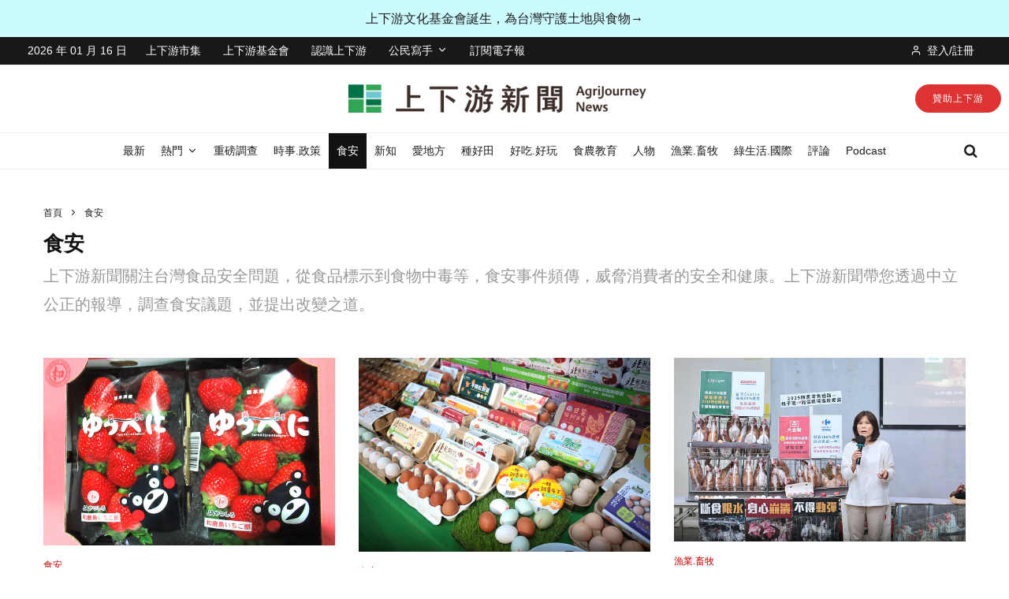

--- FILE ---
content_type: text/html; charset=UTF-8
request_url: https://www.newsmarket.com.tw/blog/category/food-safety/
body_size: 48439
content:
<!DOCTYPE html>
<html lang="zh-TW">
<head>
	<meta charset="UTF-8">
			<meta name="viewport" content="width=device-width, initial-scale=1">
		<link rel="profile" href="http://gmpg.org/xfn/11">
		<meta name="theme-color" content="#cc0000">
	<meta name='robots' content='index, follow, max-image-preview:large, max-snippet:-1, max-video-preview:-1' />

	<!-- This site is optimized with the Yoast SEO Premium plugin v24.8 (Yoast SEO v24.8.1) - https://yoast.com/wordpress/plugins/seo/ -->
	<title>食安議題新聞：關注台灣食安風暴事件，調查食物背後真相</title>
	<meta name="description" content="上下游新聞關注台灣食品安全問題，從食品標示到食物中毒等，食安事件頻傳，威脅消費者的安全和健康。上下游新聞帶您透過中立公正的報導，調查食安議題，並提出改變之道。" />
	<link rel="canonical" href="https://www.newsmarket.com.tw/blog/category/food-safety/" />
	<link rel="next" href="https://www.newsmarket.com.tw/blog/category/food-safety/page/2/" />
	<meta property="og:locale" content="zh_TW" />
	<meta property="og:type" content="article" />
	<meta property="og:title" content="食安議題新聞：關注台灣食安風暴事件，調查食物背後真相" />
	<meta property="og:description" content="上下游新聞關注台灣食品安全問題，從食品標示到食物中毒等，食安事件頻傳，威脅消費者的安全和健康。上下游新聞帶您透過中立公正的報導，調查食安議題，並提出改變之道。" />
	<meta property="og:url" content="https://www.newsmarket.com.tw/blog/category/food-safety/" />
	<meta property="og:site_name" content="上下游新聞" />
	<meta name="twitter:card" content="summary_large_image" />
	<meta name="twitter:title" content="食安議題新聞：關注台灣食安風暴事件，調查食物背後真相" />
	<meta name="twitter:description" content="上下游新聞關注台灣食品安全問題，從食品標示到食物中毒等，食安事件頻傳，威脅消費者的安全和健康。上下游新聞帶您透過中立公正的報導，調查食安議題，並提出改變之道。" />
	<script type="application/ld+json" class="yoast-schema-graph">{"@context":"https://schema.org","@graph":[{"@type":"CollectionPage","@id":"https://www.newsmarket.com.tw/blog/category/food-safety/","url":"https://www.newsmarket.com.tw/blog/category/food-safety/","name":"食安議題新聞：關注台灣食安風暴事件，調查食物背後真相","isPartOf":{"@id":"https://www.newsmarket.com.tw/#website"},"primaryImageOfPage":{"@id":"https://www.newsmarket.com.tw/blog/category/food-safety/#primaryimage"},"image":{"@id":"https://www.newsmarket.com.tw/blog/category/food-safety/#primaryimage"},"thumbnailUrl":"https://www.newsmarket.com.tw/files/2026/01/2025010601.jpg","description":"上下游新聞關注台灣食品安全問題，從食品標示到食物中毒等，食安事件頻傳，威脅消費者的安全和健康。上下游新聞帶您透過中立公正的報導，調查食安議題，並提出改變之道。","breadcrumb":{"@id":"https://www.newsmarket.com.tw/blog/category/food-safety/#breadcrumb"},"inLanguage":"zh-TW"},{"@type":"ImageObject","inLanguage":"zh-TW","@id":"https://www.newsmarket.com.tw/blog/category/food-safety/#primaryimage","url":"https://www.newsmarket.com.tw/files/2026/01/2025010601.jpg","contentUrl":"https://www.newsmarket.com.tw/files/2026/01/2025010601.jpg","width":1280,"height":824},{"@type":"BreadcrumbList","@id":"https://www.newsmarket.com.tw/blog/category/food-safety/#breadcrumb","itemListElement":[{"@type":"ListItem","position":1,"name":"首頁","item":"https://www.newsmarket.com.tw/"},{"@type":"ListItem","position":2,"name":"食安"}]},{"@type":"WebSite","@id":"https://www.newsmarket.com.tw/#website","url":"https://www.newsmarket.com.tw/","name":"上下游新聞","description":"專注於台灣農業、食物、環境等公共議題的獨立媒體","publisher":{"@id":"https://www.newsmarket.com.tw/#organization"},"alternateName":"上下游","potentialAction":[{"@type":"SearchAction","target":{"@type":"EntryPoint","urlTemplate":"https://www.newsmarket.com.tw/?s={search_term_string}"},"query-input":{"@type":"PropertyValueSpecification","valueRequired":true,"valueName":"search_term_string"}}],"inLanguage":"zh-TW"},{"@type":"Organization","@id":"https://www.newsmarket.com.tw/#organization","name":"上下游新聞","alternateName":"上下游","url":"https://www.newsmarket.com.tw/","logo":{"@type":"ImageObject","inLanguage":"zh-TW","@id":"https://www.newsmarket.com.tw/#/schema/logo/image/","url":"https://www.newsmarket.com.tw/files/2022/01/newsmarket-logo-new-color-800-2r.png","contentUrl":"https://www.newsmarket.com.tw/files/2022/01/newsmarket-logo-new-color-800-2r.png","width":800,"height":800,"caption":"上下游新聞"},"image":{"@id":"https://www.newsmarket.com.tw/#/schema/logo/image/"},"sameAs":["https://www.facebook.com/newsandmarket"],"publishingPrinciples":"https://www.newsmarket.com.tw/terms-of-service/","ownershipFundingInfo":"https://www.newsmarket.com.tw/aboutus/","correctionsPolicy":"https://www.newsmarket.com.tw/contactus/","ethicsPolicy":"https://www.newsmarket.com.tw/privacy-policy/"}]}</script>
	<!-- / Yoast SEO Premium plugin. -->


<link rel='dns-prefetch' href='//stats.wp.com' />
<link rel="alternate" type="application/rss+xml" title="訂閱《上下游新聞》&raquo; 資訊提供" href="https://www.newsmarket.com.tw/feed/" />
<link rel='stylesheet' id='kadence-conversions-css' href='https://www.newsmarket.com.tw/wp-content/plugins/kadence-conversions/assets/kadence-conversions.css?ver=1.1.3' type='text/css' media='all' />
<link rel='stylesheet' id='kadence-blocks-rowlayout-css' href='https://www.newsmarket.com.tw/wp-content/plugins/kadence-blocks/dist/style-blocks-rowlayout.css?ver=3.5.1' type='text/css' media='all' />
<link rel='stylesheet' id='kadence-blocks-column-css' href='https://www.newsmarket.com.tw/wp-content/plugins/kadence-blocks/dist/style-blocks-column.css?ver=3.5.1' type='text/css' media='all' />
<link rel='stylesheet' id='kadence-blocks-infobox-css' href='https://www.newsmarket.com.tw/wp-content/plugins/kadence-blocks/dist/style-blocks-infobox.css?ver=3.5.1' type='text/css' media='all' />
<link rel='stylesheet' id='kadence-blocks-advancedbtn-css' href='https://www.newsmarket.com.tw/wp-content/plugins/kadence-blocks/dist/style-blocks-advancedbtn.css?ver=3.5.1' type='text/css' media='all' />
<link rel='stylesheet' id='wp-block-library-css' href='https://www.newsmarket.com.tw/wp-includes/css/dist/block-library/style.min.css?ver=6.6.4' type='text/css' media='all' />
<style id='co-authors-plus-coauthors-style-inline-css' type='text/css'>
.wp-block-co-authors-plus-coauthors.is-layout-flow [class*=wp-block-co-authors-plus]{display:inline}

</style>
<style id='co-authors-plus-avatar-style-inline-css' type='text/css'>
.wp-block-co-authors-plus-avatar :where(img){height:auto;max-width:100%;vertical-align:bottom}.wp-block-co-authors-plus-coauthors.is-layout-flow .wp-block-co-authors-plus-avatar :where(img){vertical-align:middle}.wp-block-co-authors-plus-avatar:is(.alignleft,.alignright){display:table}.wp-block-co-authors-plus-avatar.aligncenter{display:table;margin-inline:auto}

</style>
<style id='co-authors-plus-image-style-inline-css' type='text/css'>
.wp-block-co-authors-plus-image{margin-bottom:0}.wp-block-co-authors-plus-image :where(img){height:auto;max-width:100%;vertical-align:bottom}.wp-block-co-authors-plus-coauthors.is-layout-flow .wp-block-co-authors-plus-image :where(img){vertical-align:middle}.wp-block-co-authors-plus-image:is(.alignfull,.alignwide) :where(img){width:100%}.wp-block-co-authors-plus-image:is(.alignleft,.alignright){display:table}.wp-block-co-authors-plus-image.aligncenter{display:table;margin-inline:auto}

</style>
<style id='classic-theme-styles-inline-css' type='text/css'>
/*! This file is auto-generated */
.wp-block-button__link{color:#fff;background-color:#32373c;border-radius:9999px;box-shadow:none;text-decoration:none;padding:calc(.667em + 2px) calc(1.333em + 2px);font-size:1.125em}.wp-block-file__button{background:#32373c;color:#fff;text-decoration:none}
</style>
<style id='global-styles-inline-css' type='text/css'>
:root{--wp--preset--aspect-ratio--square: 1;--wp--preset--aspect-ratio--4-3: 4/3;--wp--preset--aspect-ratio--3-4: 3/4;--wp--preset--aspect-ratio--3-2: 3/2;--wp--preset--aspect-ratio--2-3: 2/3;--wp--preset--aspect-ratio--16-9: 16/9;--wp--preset--aspect-ratio--9-16: 9/16;--wp--preset--color--black: #000000;--wp--preset--color--cyan-bluish-gray: #abb8c3;--wp--preset--color--white: #ffffff;--wp--preset--color--pale-pink: #f78da7;--wp--preset--color--vivid-red: #cf2e2e;--wp--preset--color--luminous-vivid-orange: #ff6900;--wp--preset--color--luminous-vivid-amber: #fcb900;--wp--preset--color--light-green-cyan: #7bdcb5;--wp--preset--color--vivid-green-cyan: #00d084;--wp--preset--color--pale-cyan-blue: #8ed1fc;--wp--preset--color--vivid-cyan-blue: #0693e3;--wp--preset--color--vivid-purple: #9b51e0;--wp--preset--gradient--vivid-cyan-blue-to-vivid-purple: linear-gradient(135deg,rgba(6,147,227,1) 0%,rgb(155,81,224) 100%);--wp--preset--gradient--light-green-cyan-to-vivid-green-cyan: linear-gradient(135deg,rgb(122,220,180) 0%,rgb(0,208,130) 100%);--wp--preset--gradient--luminous-vivid-amber-to-luminous-vivid-orange: linear-gradient(135deg,rgba(252,185,0,1) 0%,rgba(255,105,0,1) 100%);--wp--preset--gradient--luminous-vivid-orange-to-vivid-red: linear-gradient(135deg,rgba(255,105,0,1) 0%,rgb(207,46,46) 100%);--wp--preset--gradient--very-light-gray-to-cyan-bluish-gray: linear-gradient(135deg,rgb(238,238,238) 0%,rgb(169,184,195) 100%);--wp--preset--gradient--cool-to-warm-spectrum: linear-gradient(135deg,rgb(74,234,220) 0%,rgb(151,120,209) 20%,rgb(207,42,186) 40%,rgb(238,44,130) 60%,rgb(251,105,98) 80%,rgb(254,248,76) 100%);--wp--preset--gradient--blush-light-purple: linear-gradient(135deg,rgb(255,206,236) 0%,rgb(152,150,240) 100%);--wp--preset--gradient--blush-bordeaux: linear-gradient(135deg,rgb(254,205,165) 0%,rgb(254,45,45) 50%,rgb(107,0,62) 100%);--wp--preset--gradient--luminous-dusk: linear-gradient(135deg,rgb(255,203,112) 0%,rgb(199,81,192) 50%,rgb(65,88,208) 100%);--wp--preset--gradient--pale-ocean: linear-gradient(135deg,rgb(255,245,203) 0%,rgb(182,227,212) 50%,rgb(51,167,181) 100%);--wp--preset--gradient--electric-grass: linear-gradient(135deg,rgb(202,248,128) 0%,rgb(113,206,126) 100%);--wp--preset--gradient--midnight: linear-gradient(135deg,rgb(2,3,129) 0%,rgb(40,116,252) 100%);--wp--preset--font-size--small: 13px;--wp--preset--font-size--medium: 20px;--wp--preset--font-size--large: 36px;--wp--preset--font-size--x-large: 42px;--wp--preset--spacing--20: 0.44rem;--wp--preset--spacing--30: 0.67rem;--wp--preset--spacing--40: 1rem;--wp--preset--spacing--50: 1.5rem;--wp--preset--spacing--60: 2.25rem;--wp--preset--spacing--70: 3.38rem;--wp--preset--spacing--80: 5.06rem;--wp--preset--shadow--natural: 6px 6px 9px rgba(0, 0, 0, 0.2);--wp--preset--shadow--deep: 12px 12px 50px rgba(0, 0, 0, 0.4);--wp--preset--shadow--sharp: 6px 6px 0px rgba(0, 0, 0, 0.2);--wp--preset--shadow--outlined: 6px 6px 0px -3px rgba(255, 255, 255, 1), 6px 6px rgba(0, 0, 0, 1);--wp--preset--shadow--crisp: 6px 6px 0px rgba(0, 0, 0, 1);}:where(.is-layout-flex){gap: 0.5em;}:where(.is-layout-grid){gap: 0.5em;}body .is-layout-flex{display: flex;}.is-layout-flex{flex-wrap: wrap;align-items: center;}.is-layout-flex > :is(*, div){margin: 0;}body .is-layout-grid{display: grid;}.is-layout-grid > :is(*, div){margin: 0;}:where(.wp-block-columns.is-layout-flex){gap: 2em;}:where(.wp-block-columns.is-layout-grid){gap: 2em;}:where(.wp-block-post-template.is-layout-flex){gap: 1.25em;}:where(.wp-block-post-template.is-layout-grid){gap: 1.25em;}.has-black-color{color: var(--wp--preset--color--black) !important;}.has-cyan-bluish-gray-color{color: var(--wp--preset--color--cyan-bluish-gray) !important;}.has-white-color{color: var(--wp--preset--color--white) !important;}.has-pale-pink-color{color: var(--wp--preset--color--pale-pink) !important;}.has-vivid-red-color{color: var(--wp--preset--color--vivid-red) !important;}.has-luminous-vivid-orange-color{color: var(--wp--preset--color--luminous-vivid-orange) !important;}.has-luminous-vivid-amber-color{color: var(--wp--preset--color--luminous-vivid-amber) !important;}.has-light-green-cyan-color{color: var(--wp--preset--color--light-green-cyan) !important;}.has-vivid-green-cyan-color{color: var(--wp--preset--color--vivid-green-cyan) !important;}.has-pale-cyan-blue-color{color: var(--wp--preset--color--pale-cyan-blue) !important;}.has-vivid-cyan-blue-color{color: var(--wp--preset--color--vivid-cyan-blue) !important;}.has-vivid-purple-color{color: var(--wp--preset--color--vivid-purple) !important;}.has-black-background-color{background-color: var(--wp--preset--color--black) !important;}.has-cyan-bluish-gray-background-color{background-color: var(--wp--preset--color--cyan-bluish-gray) !important;}.has-white-background-color{background-color: var(--wp--preset--color--white) !important;}.has-pale-pink-background-color{background-color: var(--wp--preset--color--pale-pink) !important;}.has-vivid-red-background-color{background-color: var(--wp--preset--color--vivid-red) !important;}.has-luminous-vivid-orange-background-color{background-color: var(--wp--preset--color--luminous-vivid-orange) !important;}.has-luminous-vivid-amber-background-color{background-color: var(--wp--preset--color--luminous-vivid-amber) !important;}.has-light-green-cyan-background-color{background-color: var(--wp--preset--color--light-green-cyan) !important;}.has-vivid-green-cyan-background-color{background-color: var(--wp--preset--color--vivid-green-cyan) !important;}.has-pale-cyan-blue-background-color{background-color: var(--wp--preset--color--pale-cyan-blue) !important;}.has-vivid-cyan-blue-background-color{background-color: var(--wp--preset--color--vivid-cyan-blue) !important;}.has-vivid-purple-background-color{background-color: var(--wp--preset--color--vivid-purple) !important;}.has-black-border-color{border-color: var(--wp--preset--color--black) !important;}.has-cyan-bluish-gray-border-color{border-color: var(--wp--preset--color--cyan-bluish-gray) !important;}.has-white-border-color{border-color: var(--wp--preset--color--white) !important;}.has-pale-pink-border-color{border-color: var(--wp--preset--color--pale-pink) !important;}.has-vivid-red-border-color{border-color: var(--wp--preset--color--vivid-red) !important;}.has-luminous-vivid-orange-border-color{border-color: var(--wp--preset--color--luminous-vivid-orange) !important;}.has-luminous-vivid-amber-border-color{border-color: var(--wp--preset--color--luminous-vivid-amber) !important;}.has-light-green-cyan-border-color{border-color: var(--wp--preset--color--light-green-cyan) !important;}.has-vivid-green-cyan-border-color{border-color: var(--wp--preset--color--vivid-green-cyan) !important;}.has-pale-cyan-blue-border-color{border-color: var(--wp--preset--color--pale-cyan-blue) !important;}.has-vivid-cyan-blue-border-color{border-color: var(--wp--preset--color--vivid-cyan-blue) !important;}.has-vivid-purple-border-color{border-color: var(--wp--preset--color--vivid-purple) !important;}.has-vivid-cyan-blue-to-vivid-purple-gradient-background{background: var(--wp--preset--gradient--vivid-cyan-blue-to-vivid-purple) !important;}.has-light-green-cyan-to-vivid-green-cyan-gradient-background{background: var(--wp--preset--gradient--light-green-cyan-to-vivid-green-cyan) !important;}.has-luminous-vivid-amber-to-luminous-vivid-orange-gradient-background{background: var(--wp--preset--gradient--luminous-vivid-amber-to-luminous-vivid-orange) !important;}.has-luminous-vivid-orange-to-vivid-red-gradient-background{background: var(--wp--preset--gradient--luminous-vivid-orange-to-vivid-red) !important;}.has-very-light-gray-to-cyan-bluish-gray-gradient-background{background: var(--wp--preset--gradient--very-light-gray-to-cyan-bluish-gray) !important;}.has-cool-to-warm-spectrum-gradient-background{background: var(--wp--preset--gradient--cool-to-warm-spectrum) !important;}.has-blush-light-purple-gradient-background{background: var(--wp--preset--gradient--blush-light-purple) !important;}.has-blush-bordeaux-gradient-background{background: var(--wp--preset--gradient--blush-bordeaux) !important;}.has-luminous-dusk-gradient-background{background: var(--wp--preset--gradient--luminous-dusk) !important;}.has-pale-ocean-gradient-background{background: var(--wp--preset--gradient--pale-ocean) !important;}.has-electric-grass-gradient-background{background: var(--wp--preset--gradient--electric-grass) !important;}.has-midnight-gradient-background{background: var(--wp--preset--gradient--midnight) !important;}.has-small-font-size{font-size: var(--wp--preset--font-size--small) !important;}.has-medium-font-size{font-size: var(--wp--preset--font-size--medium) !important;}.has-large-font-size{font-size: var(--wp--preset--font-size--large) !important;}.has-x-large-font-size{font-size: var(--wp--preset--font-size--x-large) !important;}
:where(.wp-block-post-template.is-layout-flex){gap: 1.25em;}:where(.wp-block-post-template.is-layout-grid){gap: 1.25em;}
:where(.wp-block-columns.is-layout-flex){gap: 2em;}:where(.wp-block-columns.is-layout-grid){gap: 2em;}
:root :where(.wp-block-pullquote){font-size: 1.5em;line-height: 1.6;}
</style>
<link rel='stylesheet' id='zeen-style-css' href='https://www.newsmarket.com.tw/wp-content/themes/zeen/assets/css/style.css?ver=1743824678' type='text/css' media='all' />
<style id='zeen-style-inline-css' type='text/css'>
.content-bg, .block-skin-5:not(.skin-inner), .block-skin-5.skin-inner > .tipi-row-inner-style, .article-layout-skin-1.title-cut-bl .hero-wrap .meta:before, .article-layout-skin-1.title-cut-bc .hero-wrap .meta:before, .article-layout-skin-1.title-cut-bl .hero-wrap .share-it:before, .article-layout-skin-1.title-cut-bc .hero-wrap .share-it:before, .standard-archive .page-header, .skin-dark .flickity-viewport, .zeen__var__options label { background: #ffffff;}a.zeen-pin-it{position: absolute}.background.mask {background-color: transparent}.side-author__wrap .mask a {display:inline-block;height:70px}.timed-pup,.modal-wrap {position:fixed;visibility:hidden}.to-top__fixed .to-top a{background-color:#000000; color: #fff}#block-wrap-28 .tipi-row-inner-style{ ;}.site { background-color: #fff; }.splitter svg g { fill: #fff; }.inline-post .block article .title { font-size: 20px;}.fontfam-1 { font-family: source-han-sans-traditional, "Noto Sans TC", "PingFang TC", "Apple LiGothic Medium", Roboto, "Microsoft JhengHei", "Lucida Grande", "Lucida Sans Unicode", sans-serif!important;}input,input[type="number"],.body-f1, .quotes-f1 blockquote, .quotes-f1 q, .by-f1 .byline, .sub-f1 .subtitle, .wh-f1 .widget-title, .headings-f1 h1, .headings-f1 h2, .headings-f1 h3, .headings-f1 h4, .headings-f1 h5, .headings-f1 h6, .font-1, div.jvectormap-tip {font-family:source-han-sans-traditional, "Noto Sans TC", "PingFang TC", "Apple LiGothic Medium", Roboto, "Microsoft JhengHei", "Lucida Grande", "Lucida Sans Unicode", sans-serif;font-weight: 700;font-style: normal;}.fontfam-2 { font-family:source-han-sans-traditional, "Noto Sans TC", "PingFang TC", "Apple LiGothic Medium", Roboto, "Microsoft JhengHei", "Lucida Grande", "Lucida Sans Unicode", sans-serif!important; }input[type=submit], button, .tipi-button,.button,.wpcf7-submit,.button__back__home,.body-f2, .quotes-f2 blockquote, .quotes-f2 q, .by-f2 .byline, .sub-f2 .subtitle, .wh-f2 .widget-title, .headings-f2 h1, .headings-f2 h2, .headings-f2 h3, .headings-f2 h4, .headings-f2 h5, .headings-f2 h6, .font-2 {font-family:source-han-sans-traditional, "Noto Sans TC", "PingFang TC", "Apple LiGothic Medium", Roboto, "Microsoft JhengHei", "Lucida Grande", "Lucida Sans Unicode", sans-serif;font-weight: 400;font-style: normal;}.fontfam-3 { font-family:source-han-sans-traditional, "Noto Sans TC", "PingFang TC", "Apple LiGothic Medium", Roboto, "Microsoft JhengHei", "Lucida Grande", "Lucida Sans Unicode", sans-serif!important;}.body-f3, .quotes-f3 blockquote, .quotes-f3 q, .by-f3 .byline, .sub-f3 .subtitle, .wh-f3 .widget-title, .headings-f3 h1, .headings-f3 h2, .headings-f3 h3, .headings-f3 h4, .headings-f3 h5, .headings-f3 h6, .font-3 {font-family:source-han-sans-traditional, "Noto Sans TC", "PingFang TC", "Apple LiGothic Medium", Roboto, "Microsoft JhengHei", "Lucida Grande", "Lucida Sans Unicode", sans-serif;font-style: normal;font-weight: 400;}.tipi-row, .tipi-builder-on .contents-wrap > p { max-width: 1230px ; }.slider-columns--3 article { width: 360px }.slider-columns--2 article { width: 555px }.slider-columns--4 article { width: 262.5px }.single .site-content .tipi-row { max-width: 1230px ; }.single-product .site-content .tipi-row { max-width: 1230px ; }.date--secondary { color: #ffffff; }.date--main { color: #f8d92f; }.tipi-button-cta-header{ font-size:1px;}.tipi-button-cta-wrap-header{ color: #fff;}.tipi-button-cta-header { background: #dd3333; }.tipi-button-cta-header:hover { background: #111; }.tipi-button-cta-mobile_menu{ font-size:18px;}.tipi-button-cta-wrap-mobile_menu{ color: #fff;}.tipi-button-cta-mobile_menu { background: #cc0000; }.global-accent-border { border-color: #cc0000; }.trending-accent-border { border-color: #f7d40e; }.trending-accent-bg { border-color: #f7d40e; }.wpcf7-submit, .tipi-button.block-loader { background: #18181e; }.wpcf7-submit:hover, .tipi-button.block-loader:hover { background: #111; }.tipi-button.block-loader { color: #fff!important; }.wpcf7-submit { background: #18181e; }.wpcf7-submit:hover { background: #111; }.global-accent-bg, .icon-base-2:hover .icon-bg, #progress { background-color: #cc0000; }.global-accent-text, .mm-submenu-2 .mm-51 .menu-wrap > .sub-menu > li > a { color: #cc0000; }body { color:#1e1e1e;}.excerpt { color:#444;}.mode--alt--b .excerpt, .block-skin-2 .excerpt, .block-skin-2 .preview-classic .custom-button__fill-2 { color:#888!important;}.read-more-wrap { color:#767676;}.logo-fallback a { color:#000!important;}.site-mob-header .logo-fallback a { color:#000!important;}blockquote:not(.comment-excerpt) { color:#121212;}.mode--alt--b blockquote:not(.comment-excerpt), .mode--alt--b .block-skin-0.block-wrap-quote .block-wrap-quote blockquote:not(.comment-excerpt), .mode--alt--b .block-skin-0.block-wrap-quote .block-wrap-quote blockquote:not(.comment-excerpt) span { color:#fff!important;}.byline, .byline a { color:#3f3f3f;}.mode--alt--b .block-wrap-classic .byline, .mode--alt--b .block-wrap-classic .byline a, .mode--alt--b .block-wrap-thumbnail .byline, .mode--alt--b .block-wrap-thumbnail .byline a, .block-skin-2 .byline a, .block-skin-2 .byline { color:#888;}.preview-classic .meta .title, .preview-thumbnail .meta .title,.preview-56 .meta .title{ color:#121212;}h1, h2, h3, h4, h5, h6, .block-title { color:#121212;}.sidebar-widget  .widget-title { color:#121212!important;}.link-color-wrap p > a, .link-color-wrap p > em a, .link-color-wrap p > strong a {
			text-decoration: underline; text-decoration-color: transparent; text-decoration-thickness: 2px; text-decoration-style:solid}.link-color-wrap p > a:hover, .link-color-wrap p > em a:hover, .link-color-wrap p > strong a:hover { text-decoration-color: #0a6689}.link-color-wrap a, .woocommerce-Tabs-panel--description a { color: #0a6689; }.mode--alt--b .link-color-wrap a, .mode--alt--b .woocommerce-Tabs-panel--description a { color: #0a6689; }.copyright, .site-footer .bg-area-inner .copyright a { color: #8e8e8e; }.link-color-wrap a:hover { color: #266b87; }.mode--alt--b .link-color-wrap a:hover { color: #555555; }body{line-height:1.8}input[type=submit], button, .tipi-button,.button,.wpcf7-submit,.button__back__home{letter-spacing:0.09em}.sub-menu a:not(.tipi-button){letter-spacing:0.1em}.widget-title{letter-spacing:0.15em}html, body{font-size:18px}.byline{font-size:12px}input[type=submit], button, .tipi-button,.button,.wpcf7-submit,.button__back__home{font-size:16px}.excerpt{font-size:13px}.logo-fallback, .secondary-wrap .logo-fallback a{font-size:30px}.logo span{font-size:12px}.breadcrumbs{font-size:12px}.hero-meta.tipi-s-typo .title{font-size:30px}.hero-meta.tipi-s-typo .subtitle{font-size:24px}.hero-meta.tipi-m-typo .title{font-size:30px}.hero-meta.tipi-m-typo .subtitle{font-size:24px}.hero-meta.tipi-xl-typo .title{font-size:30px}.hero-meta.tipi-xl-typo .subtitle{font-size:18px}.block-html-content h1, .single-content .entry-content h1{font-size:42px}.block-html-content h2, .single-content .entry-content h2{font-size:30px}.block-html-content h3, .single-content .entry-content h3{font-size:30px}.block-html-content h4, .single-content .entry-content h4{font-size:24px}.block-html-content h5, .single-content .entry-content h5{font-size:18px}.footer-block-links{font-size:18px}blockquote, q{font-size:25px}.site-footer .copyright{font-size:12px}.footer-navigation{font-size:16px}.site-footer .menu-icons{font-size:13px}.main-navigation, .main-navigation .menu-icon--text{font-size:14px}.sub-menu a:not(.tipi-button){font-size:12px}.main-navigation .menu-icon, .main-navigation .trending-icon-solo{font-size:18px}.secondary-wrap-v .standard-drop>a,.secondary-wrap, .secondary-wrap a, .secondary-wrap .menu-icon--text{font-size:14px}.secondary-wrap .menu-icon, .secondary-wrap .menu-icon a, .secondary-wrap .trending-icon-solo{font-size:14px}.block-title, .page-title{font-size:26px}.block-subtitle{font-size:20px}.block-col-self .preview-2 .title{font-size:24px}.block-wrap-classic .tipi-m-typo .title-wrap .title{font-size:22px}.tipi-s-typo .title, .ppl-s-3 .tipi-s-typo .title, .zeen-col--wide .ppl-s-3 .tipi-s-typo .title, .preview-1 .title, .preview-21:not(.tipi-xs-typo) .title{font-size:18px}.tipi-xs-typo .title, .tipi-basket-wrap .basket-item .title{font-size:15px}.meta .read-more-wrap{font-size:15px}.widget-title{font-size:24px}.split-1:not(.preview-thumbnail) .mask{-webkit-flex: 0 0 calc( 35% - 15px);
					-ms-flex: 0 0 calc( 35% - 15px);
					flex: 0 0 calc( 35% - 15px);
					width: calc( 35% - 15px);}.preview-thumbnail .mask{-webkit-flex: 0 0 80px;
					-ms-flex: 0 0 80px;
					flex: 0 0 80px;
					width: 80px;}.footer-lower-area{padding-top:15px}.footer-lower-area{padding-bottom:15px}.footer-upper-area{padding-bottom:50px}.footer-upper-area{padding-top:50px}.footer-widget-wrap{padding-bottom:45px}.footer-widget-wrap{padding-top:45px}.tipi-button-cta-header{font-size:12px}.block-wrap-grid .tipi-xl-typo .title{font-size:26px}.block-wrap-grid .tipi-l-typo .title{font-size:24px}.block-wrap-grid .tipi-m-typo .title-wrap .title, .block-94 .block-piece-2 .tipi-xs-12 .title-wrap .title, .zeen-col--wide .block-wrap-grid:not(.block-wrap-81):not(.block-wrap-82) .tipi-m-typo .title-wrap .title, .zeen-col--wide .block-wrap-grid .tipi-l-typo .title, .zeen-col--wide .block-wrap-grid .tipi-xl-typo .title{font-size:21px}.block-wrap-grid .tipi-s-typo .title-wrap .title, .block-92 .block-piece-2 article .title-wrap .title, .block-94 .block-piece-2 .tipi-xs-6 .title-wrap .title{font-size:18px!important}.block-wrap-grid .tipi-s-typo .title-wrap .subtitle, .block-92 .block-piece-2 article .title-wrap .subtitle, .block-94 .block-piece-2 .tipi-xs-6 .title-wrap .subtitle{font-size:18px}.block-wrap-grid .tipi-m-typo .title-wrap .subtitle, .block-wrap-grid .tipi-l-typo .title-wrap .subtitle, .block-wrap-grid .tipi-xl-typo .title-wrap .subtitle, .block-94 .block-piece-2 .tipi-xs-12 .title-wrap .subtitle, .zeen-col--wide .block-wrap-grid:not(.block-wrap-81):not(.block-wrap-82) .tipi-m-typo .title-wrap .subtitle{font-size:20px}.preview-grid .read-more-wrap{font-size:11px}.block-wrap-grid .title{letter-spacing:0.08em}.subtitle {font-style:italic!important;}blockquote {font-style:italic;}.footer-lower-area, .footer-lower-area .menu-item, .footer-lower-area .menu-icon span {font-weight: 700;}.widget-title {font-weight: 700!important;}input[type=submit], button, .tipi-button,.button,.wpcf7-submit,.button__back__home{ text-transform: none; }.entry-title{ text-transform: none; }.logo-fallback{ text-transform: none; }.block-wrap-slider .title-wrap .title{ text-transform: none; }.block-wrap-grid .title-wrap .title, .tile-design-4 .meta .title-wrap .title{ text-transform: none; }.block-wrap-classic .title-wrap .title{ text-transform: none; }.block-title{ text-transform: none; }.meta .excerpt .read-more{ text-transform: none; }.preview-grid .read-more{ text-transform: none; }.block-subtitle{ text-transform: none; }.byline{ text-transform: none; }.widget-title{ text-transform: none; }.main-navigation .menu-item, .main-navigation .menu-icon .menu-icon--text{ text-transform: none; }.secondary-navigation, .secondary-wrap .menu-icon .menu-icon--text{ text-transform: none; }.footer-lower-area .menu-item, .footer-lower-area .menu-icon span{ text-transform: none; }.sub-menu a:not(.tipi-button){ text-transform: none; }.site-mob-header .menu-item, .site-mob-header .menu-icon span{ text-transform: none; }.single-content .entry-content h1, .single-content .entry-content h2, .single-content .entry-content h3, .single-content .entry-content h4, .single-content .entry-content h5, .single-content .entry-content h6, .meta__full h1, .meta__full h2, .meta__full h3, .meta__full h4, .meta__full h5, .bbp__thread__title{ text-transform: none; }.mm-submenu-2 .mm-11 .menu-wrap > *, .mm-submenu-2 .mm-31 .menu-wrap > *, .mm-submenu-2 .mm-21 .menu-wrap > *, .mm-submenu-2 .mm-51 .menu-wrap > *  { border-top: 3px solid transparent; }.separation-border { margin-bottom: 15px; }.load-more-wrap-1 { padding-top: 15px; }.block-wrap-classic .inf-spacer + .block:not(.block-62) { margin-top: 15px; }.separation-border-style { border-bottom: 1px #eeeeee solid;padding-bottom:15px;}.separation-border-v { background: #eee;}.separation-border-v { height: calc( 100% -  15px - 1px); }@media only screen and (max-width: 480px) {.separation-border-style { padding-bottom: 15px; }.separation-border { margin-bottom: 15px;}}.sidebar-wrap .sidebar { padding-right: 20px; padding-left: 20px; padding-top:0px; padding-bottom:20px; }.sidebar-left .sidebar-wrap .sidebar { padding-right: 20px; padding-left: 20px; }@media only screen and (min-width: 481px) {}@media only screen and (max-width: 859px) {.mobile__design--side .mask {
		width: calc( 34% - 15px);
	}}@media only screen and (min-width: 860px) {body{line-height:1.66}.excerpt{font-size:15px}.logo-fallback, .secondary-wrap .logo-fallback a{font-size:22px}.breadcrumbs{font-size:10px}.hero-meta.tipi-s-typo .title{font-size:32px}.hero-meta.tipi-m-typo .title{font-size:32px}.hero-meta.tipi-xl-typo .title{font-size:32px}.hero-meta.tipi-xl-typo .subtitle{font-size:24px}.block-html-content h1, .single-content .entry-content h1{font-size:40px}.footer-navigation{font-size:14px}.site-footer .menu-icons{font-size:12px}.sub-menu a:not(.tipi-button){font-size:14px}.main-navigation .menu-icon, .main-navigation .trending-icon-solo{font-size:14px}.block-title, .page-title{font-size:24px}.block-subtitle{font-size:18px}.block-col-self .preview-2 .title{font-size:26px}.meta .read-more-wrap{font-size:11px}.widget-title{font-size:18px}.split-1:not(.preview-thumbnail) .mask{-webkit-flex: 0 0 calc( 34% - 15px);
					-ms-flex: 0 0 calc( 34% - 15px);
					flex: 0 0 calc( 34% - 15px);
					width: calc( 34% - 15px);}.preview-thumbnail .mask{-webkit-flex: 0 0 65px;
					-ms-flex: 0 0 65px;
					flex: 0 0 65px;
					width: 65px;}.footer-lower-area{padding-top:40px}.footer-lower-area{padding-bottom:40px}.footer-upper-area{padding-bottom:40px}.footer-upper-area{padding-top:40px}.footer-widget-wrap{padding-bottom:40px}.footer-widget-wrap{padding-top:40px}.block-wrap-grid .tipi-xl-typo .title{font-size:34px}.block-wrap-grid .tipi-l-typo .title{font-size:30px}.block-wrap-grid .tipi-m-typo .title-wrap .title, .block-94 .block-piece-2 .tipi-xs-12 .title-wrap .title, .zeen-col--wide .block-wrap-grid:not(.block-wrap-81):not(.block-wrap-82) .tipi-m-typo .title-wrap .title, .zeen-col--wide .block-wrap-grid .tipi-l-typo .title, .zeen-col--wide .block-wrap-grid .tipi-xl-typo .title{font-size:22px}.layout-side-info .details{width:130px;float:left}.title-contrast .hero-wrap { height: calc( 100vh - 122px ); }.tipi-s-typo .title, .ppl-s-3 .tipi-s-typo .title, .zeen-col--wide .ppl-s-3 .tipi-s-typo .title, .preview-1 .title, .preview-21:not(.tipi-xs-typo) .title  { line-height: 1.3333;}.zeen-col--narrow .block-wrap-classic .tipi-m-typo .title-wrap .title { font-size: 18px; }.secondary-wrap .menu-padding, .secondary-wrap .ul-padding > li > a {
			padding-top: 5px;
			padding-bottom: 5px;
		}}@media only screen and (min-width: 1240px) {.hero-l .single-content {padding-top: 45px}.align-fs .contents-wrap .video-wrap, .align-fs-center .aligncenter.size-full, .align-fs-center .wp-caption.aligncenter .size-full, .align-fs-center .tiled-gallery, .align-fs .alignwide { width: 1170px; }.align-fs .contents-wrap .video-wrap { height: 658px; }.has-bg .align-fs .contents-wrap .video-wrap, .has-bg .align-fs .alignwide, .has-bg .align-fs-center .aligncenter.size-full, .has-bg .align-fs-center .wp-caption.aligncenter .size-full, .has-bg .align-fs-center .tiled-gallery { width: 1230px; }.has-bg .align-fs .contents-wrap .video-wrap { height: 691px; }body{line-height:1.8}.excerpt{font-size:13px}.logo-fallback, .secondary-wrap .logo-fallback a{font-size:30px}.breadcrumbs{font-size:12px}.hero-meta.tipi-s-typo .title{font-size:36px}.hero-meta.tipi-m-typo .title{font-size:44px}.hero-meta.tipi-xl-typo .title{font-size:50px}.hero-meta.tipi-xl-typo .subtitle{font-size:18px}.block-html-content h1, .single-content .entry-content h1{font-size:42px}.footer-navigation{font-size:16px}.site-footer .menu-icons{font-size:13px}.sub-menu a:not(.tipi-button){font-size:12px}.main-navigation .menu-icon, .main-navigation .trending-icon-solo{font-size:18px}.block-title, .page-title{font-size:26px}.block-subtitle{font-size:20px}.block-col-self .preview-2 .title{font-size:24px}.meta .read-more-wrap{font-size:15px}.widget-title{font-size:24px}.split-1:not(.preview-thumbnail) .mask{-webkit-flex: 0 0 calc( 35% - 15px);
					-ms-flex: 0 0 calc( 35% - 15px);
					flex: 0 0 calc( 35% - 15px);
					width: calc( 35% - 15px);}.preview-thumbnail .mask{-webkit-flex: 0 0 80px;
					-ms-flex: 0 0 80px;
					flex: 0 0 80px;
					width: 80px;}.footer-lower-area{padding-top:15px}.footer-lower-area{padding-bottom:15px}.footer-upper-area{padding-bottom:50px}.footer-upper-area{padding-top:50px}.footer-widget-wrap{padding-bottom:45px}.footer-widget-wrap{padding-top:45px}.block-wrap-grid .tipi-xl-typo .title{font-size:36px}.block-wrap-grid .tipi-l-typo .title{font-size:32px}.block-wrap-grid .tipi-m-typo .title-wrap .title, .block-94 .block-piece-2 .tipi-xs-12 .title-wrap .title, .zeen-col--wide .block-wrap-grid:not(.block-wrap-81):not(.block-wrap-82) .tipi-m-typo .title-wrap .title, .zeen-col--wide .block-wrap-grid .tipi-l-typo .title, .zeen-col--wide .block-wrap-grid .tipi-xl-typo .title{font-size:24px}}.main-menu-bar-color-1 .current-menu-item > a, .main-menu-bar-color-1 .menu-main-menu > .dropper.active:not(.current-menu-item) > a { background-color: #111;}.site-header a { color: #111; }.site-skin-3.content-subscribe, .site-skin-3.content-subscribe .subtitle, .site-skin-3.content-subscribe input, .site-skin-3.content-subscribe h2 { color: #0a0a0a; } .site-skin-3.content-subscribe input[type="email"] { border-color: #0a0a0a; }.mob-menu-wrap a { color: #fff; }.mob-menu-wrap .mobile-navigation .mobile-search-wrap .search { border-color: #fff; }.sidebar-wrap .sidebar { border:1px #ddd solid ; }.content-area .zeen-widget { padding:20px 0px 0px; }.grid-image-1 .mask-overlay { background-color: #000000 ; }.with-fi.preview-grid,.with-fi.preview-grid .byline,.with-fi.preview-grid .subtitle, .with-fi.preview-grid a { color: #fff; }.preview-grid .mask-overlay { opacity: 0.4 ; }@media (pointer: fine) {.preview-grid:hover .mask-overlay { opacity: 0.6 ; }}.slider-image-1 .mask-overlay { background-color: #1a1d1e ; }.with-fi.preview-slider-overlay,.with-fi.preview-slider-overlay .byline,.with-fi.preview-slider-overlay .subtitle, .with-fi.preview-slider-overlay a { color: #fff; }.preview-slider-overlay .mask-overlay { opacity: 0.2 ; }@media (pointer: fine) {.preview-slider-overlay:hover .mask-overlay { opacity: 0.6 ; }}.content-subscribe .bg-area, .content-subscribe .bg-area .woo-product-rating span, .content-subscribe .bg-area .stack-design-3 .meta { background-color: #f5f5f5; }.content-subscribe .bg-area .background { opacity: 1; }.content-subscribe .bg-area,.content-subscribe .bg-area .byline,.content-subscribe .bg-area a,.content-subscribe .bg-area .widget_search form *,.content-subscribe .bg-area h3,.content-subscribe .bg-area .widget-title { color:#0a0a0a; }.content-subscribe .bg-area .tipi-spin.tipi-row-inner-style:before { border-color:#0a0a0a; }.slide-in-menu .bg-area, .slide-in-menu .bg-area .woo-product-rating span, .slide-in-menu .bg-area .stack-design-3 .meta { background-color: #272727; }.slide-in-menu .bg-area .background { opacity: 0.5; }.slide-in-menu,.slide-in-menu .bg-area a,.slide-in-menu .bg-area .widget-title, .slide-in-menu .cb-widget-design-1 .cb-score { color:#fff; }.slide-in-menu form { border-color:#fff; }.slide-in-menu .bg-area .mc4wp-form-fields input[type="email"], #subscribe-submit input[type="email"], .subscribe-wrap input[type="email"],.slide-in-menu .bg-area .mc4wp-form-fields input[type="text"], #subscribe-submit input[type="text"], .subscribe-wrap input[type="text"] { border-bottom-color:#fff; }.mob-menu-wrap .bg-area, .mob-menu-wrap .bg-area .woo-product-rating span, .mob-menu-wrap .bg-area .stack-design-3 .meta { background-color: #272727; }.mob-menu-wrap .bg-area .background { background-image: none; opacity: 1; }.mob-menu-wrap .bg-area,.mob-menu-wrap .bg-area .byline,.mob-menu-wrap .bg-area a,.mob-menu-wrap .bg-area .widget_search form *,.mob-menu-wrap .bg-area h3,.mob-menu-wrap .bg-area .widget-title { color:#fff; }.mob-menu-wrap .bg-area .tipi-spin.tipi-row-inner-style:before { border-color:#fff; }.main-navigation, .main-navigation .menu-icon--text { color: #1e1e1e; }.main-navigation .horizontal-menu>li>a { padding-left: 10px; padding-right: 10px; }.main-navigation-border { border-bottom:1px #eeeeee solid ; }.main-navigation-border .drop-search { border-top:1px #eeeeee solid ; }#progress {bottom: 0;height: 1px; }.sticky-menu-2:not(.active) #progress  { bottom: -1px;  }.secondary-wrap .menu-bg-area { border-bottom:1px #eee solid ; border-top: 0px #eee solid ; }.main-navigation-border { border-top: 1px #eeeeee solid ; }.main-navigation .horizontal-menu .drop, .main-navigation .horizontal-menu > li > a, .date--main {
			padding-top: 10px;
			padding-bottom: 10px;
		}.site-mob-header .menu-icon { font-size: 16px; }.site-mob-header .tipi-i-menu-mob { width: 16px; }.site-mob-header .tipi-i-menu-mob:before {top: -6px;}.site-mob-header .tipi-i-menu-mob:after {top: 6px;}.secondary-wrap-v .standard-drop>a,.secondary-wrap, .secondary-wrap a, .secondary-wrap .menu-icon--text { color: #ffffff; }.secondary-wrap .menu-secondary > li > a, .secondary-icons li > a { padding-left: 14px; padding-right: 14px; }.mc4wp-form-fields input[type=submit], .mc4wp-form-fields button, #subscribe-submit input[type=submit], .subscribe-wrap input[type=submit] {color: #fff;background-color: #121212;}.site-mob-header:not(.site-mob-header-11) .header-padding .logo-main-wrap, .site-mob-header:not(.site-mob-header-11) .header-padding .icons-wrap a, .site-mob-header-11 .header-padding {
		padding-top: 16px;
		padding-bottom: 16px;
	}.site-header .header-padding {
		padding-top:16px;
		padding-bottom:16px;
	}@media only screen and (min-width: 860px){.tipi-m-0 {display: none}}
</style>
<link rel='stylesheet' id='zeen-child-style-css' href='https://www.newsmarket.com.tw/wp-content/themes/nm6/style.css?ver=4.5.6' type='text/css' media='all' />
<link rel='stylesheet' id='photoswipe-css' href='https://www.newsmarket.com.tw/wp-content/themes/zeen/assets/css/photoswipe.min.css?ver=4.1.3' type='text/css' media='all' />
<style id='kadence-blocks-global-variables-inline-css' type='text/css'>
:root {--global-kb-font-size-sm:clamp(0.8rem, 0.73rem + 0.217vw, 0.9rem);--global-kb-font-size-md:clamp(1.1rem, 0.995rem + 0.326vw, 1.25rem);--global-kb-font-size-lg:clamp(1.75rem, 1.576rem + 0.543vw, 2rem);--global-kb-font-size-xl:clamp(2.25rem, 1.728rem + 1.63vw, 3rem);--global-kb-font-size-xxl:clamp(2.5rem, 1.456rem + 3.26vw, 4rem);--global-kb-font-size-xxxl:clamp(2.75rem, 0.489rem + 7.065vw, 6rem);}:root {--global-palette1: #3182CE;--global-palette2: #2B6CB0;--global-palette3: #1A202C;--global-palette4: #2D3748;--global-palette5: #4A5568;--global-palette6: #718096;--global-palette7: #EDF2F7;--global-palette8: #F7FAFC;--global-palette9: #ffffff;}
</style>
<style id='kadence_blocks_css-inline-css' type='text/css'>
.kb-row-layout-id214402_788b68-a7 > .kt-row-column-wrap{max-width:1200px;padding-top:25px;padding-right:25px;padding-bottom:25px;padding-left:25px;grid-template-columns:minmax(0, 1fr);}.kb-row-layout-id214402_788b68-a7{background-color:#f7f7f7;}.kb-row-layout-id214402_788b68-a7 a{color:#2b6cb0;}.kb-row-layout-id214402_788b68-a7 a:hover{color:#215387;}@media all and (max-width: 767px){.kb-row-layout-id214402_788b68-a7 > .kt-row-column-wrap{grid-template-columns:minmax(0, 1fr);}}.kadence-column214402_4efc6b-e1 > .kt-inside-inner-col{display:flex;}.kadence-column214402_4efc6b-e1 > .kt-inside-inner-col{column-gap:var(--global-kb-gap-sm, 1rem);}.kadence-column214402_4efc6b-e1 > .kt-inside-inner-col{flex-direction:column;}.kadence-column214402_4efc6b-e1 > .kt-inside-inner-col > .aligncenter{width:100%;}@media all and (max-width: 1024px){.kadence-column214402_4efc6b-e1 > .kt-inside-inner-col{flex-direction:column;}}@media all and (max-width: 767px){.kadence-column214402_4efc6b-e1 > .kt-inside-inner-col{flex-direction:column;}}.wp-block-kadence-column.kb-section-dir-horizontal > .kt-inside-inner-col > .kt-info-box214402_08482f-f5 .kt-blocks-info-box-link-wrap{max-width:unset;}.kt-info-box214402_08482f-f5 .kt-blocks-info-box-link-wrap{border-top-left-radius:0px;border-top-right-radius:0px;border-bottom-right-radius:0px;border-bottom-left-radius:0px;background:rgba(242, 242, 242, 0);padding-top:0px;padding-right:0px;padding-bottom:0px;padding-left:0px;}.kt-info-box214402_08482f-f5 .kt-blocks-info-box-link-wrap:hover{background:rgba(255, 255, 255, 0);}.kt-info-box214402_08482f-f5.wp-block-kadence-infobox{max-width:100%;}.kt-info-box214402_08482f-f5 .kadence-info-box-image-inner-intrisic-container{max-width:100px;}.kt-info-box214402_08482f-f5 .kadence-info-box-image-inner-intrisic-container .kadence-info-box-image-intrisic{padding-bottom:100%;width:834px;height:0px;max-width:100%;}.kt-info-box214402_08482f-f5 .kadence-info-box-icon-container .kt-info-svg-icon, .kt-info-box214402_08482f-f5 .kt-info-svg-icon-flip, .kt-info-box214402_08482f-f5 .kt-blocks-info-box-number{font-size:50px;}.kt-info-box214402_08482f-f5 .kt-blocks-info-box-media{color:#c9d2d7;background:rgba(255,255,255,0);border-color:#eeeeee;border-top-width:0px;border-right-width:0px;border-bottom-width:0px;border-left-width:0px;padding-top:0px;padding-right:0px;padding-bottom:0px;padding-left:0px;margin-top:0px;margin-right:20px;margin-bottom:0px;margin-left:0px;}.kt-info-box214402_08482f-f5 .kt-blocks-info-box-link-wrap:hover .kt-blocks-info-box-media{color:#c9d2d7;background:rgba(255,255,255,0);border-color:#eeeeee;}.kt-info-box214402_08482f-f5 .kt-infobox-textcontent h4.kt-blocks-info-box-title{color:#1a202c;line-height:1.2em;font-family:-apple-system,BlinkMacSystemFont,"Segoe UI",Roboto,Oxygen-Sans,Ubuntu,Cantarell,"Helvetica Neue",sans-serif, "Apple Color Emoji", "Segoe UI Emoji", "Segoe UI Symbol";font-style:normal;font-weight:400;padding-top:0px;padding-right:0px;padding-bottom:20px;padding-left:0px;margin-top:0px;margin-right:0px;margin-bottom:0px;margin-left:0px;}.kt-info-box214402_08482f-f5 .kt-blocks-info-box-link-wrap:hover h4.kt-blocks-info-box-title{color:#1a202c;}.kt-info-box214402_08482f-f5 .kt-infobox-textcontent .kt-blocks-info-box-text{color:#555555;}.wp-block-kadence-infobox.kt-info-box214402_08482f-f5 .kt-blocks-info-box-text{font-size:16px;line-height:1.5em;}.kt-info-box214402_08482f-f5 .kt-blocks-info-box-learnmore{background:transparent;border-color:#555555;border-width:0px 0px 0px 0px;padding-top:4px;padding-right:8px;padding-bottom:4px;padding-left:8px;margin-top:10px;margin-right:0px;margin-bottom:10px;margin-left:0px;}.kt-info-box214402_08482f-f5 .kt-blocks-info-box-link-wrap:hover .kt-blocks-info-box-learnmore,.kt-info-box214402_08482f-f5 .kt-blocks-info-box-link-wrap .kt-blocks-info-box-learnmore:focus{color:#ffffff;background:#444444;border-color:#444444;}@media all and (max-width: 767px){.kt-info-box214402_08482f-f5 .kt-infobox-textcontent h4.kt-blocks-info-box-title{font-size:var(--global-kb-font-size-md, 1.25rem);}.wp-block-kadence-infobox.kt-info-box214402_08482f-f5 .kt-blocks-info-box-text{font-size:14px;}}ul.menu .wp-block-kadence-advancedbtn .kb-btn214402_90f426-7b.kb-button{width:initial;}.wp-block-kadence-advancedbtn .kb-btn214402_90f426-7b.kb-button{color:#ffffff;background:#07b53b;font-size:16px;text-transform:uppercase;border-top-left-radius:4px;border-top-right-radius:4px;border-bottom-right-radius:4px;border-bottom-left-radius:4px;border-top:0px solid #555555;border-right:0px solid #555555;border-bottom:0px solid #555555;border-left:0px solid #555555;padding-top:var(--global-kb-spacing-xs, 1rem);padding-bottom:var(--global-kb-spacing-xs, 1rem);}.wp-block-kadence-advancedbtn .kb-btn214402_90f426-7b.kb-button:hover, .wp-block-kadence-advancedbtn .kb-btn214402_90f426-7b.kb-button:focus{color:#ffffff;background:#3a7a26;border-top-color:#444444;border-top-style:solid;border-right-color:#444444;border-right-style:solid;border-bottom-color:#444444;border-bottom-style:solid;border-left-color:#444444;border-left-style:solid;}@media all and (max-width: 1024px){.wp-block-kadence-advancedbtn .kb-btn214402_90f426-7b.kb-button{border-top:0px solid #555555;border-right:0px solid #555555;border-bottom:0px solid #555555;border-left:0px solid #555555;}}@media all and (max-width: 1024px){.wp-block-kadence-advancedbtn .kb-btn214402_90f426-7b.kb-button:hover, .wp-block-kadence-advancedbtn .kb-btn214402_90f426-7b.kb-button:focus{border-top-color:#444444;border-top-style:solid;border-right-color:#444444;border-right-style:solid;border-bottom-color:#444444;border-bottom-style:solid;border-left-color:#444444;border-left-style:solid;}}@media all and (max-width: 1024px){.kb-btn214402_90f426-7b.kb-button .kb-svg-icon-wrap{display:block;}}@media all and (max-width: 767px){.wp-block-kadence-advancedbtn .kb-btn214402_90f426-7b.kb-button{border-top:0px solid #555555;border-right:0px solid #555555;border-bottom:0px solid #555555;border-left:0px solid #555555;padding-top:8px;padding-bottom:8px;}.wp-block-kadence-advancedbtn .kb-btn214402_90f426-7b.kb-button:hover, .wp-block-kadence-advancedbtn .kb-btn214402_90f426-7b.kb-button:focus{border-top-color:#444444;border-top-style:solid;border-right-color:#444444;border-right-style:solid;border-bottom-color:#444444;border-bottom-style:solid;border-left-color:#444444;border-left-style:solid;}}.kb-row-layout-id214421_109732-9e > .kt-row-column-wrap{padding-bottom:var(--global-kb-spacing-sm, 1.5rem);grid-template-columns:minmax(0, 1fr);}@media all and (max-width: 767px){.kb-row-layout-id214421_109732-9e > .kt-row-column-wrap{grid-template-columns:minmax(0, 1fr);}}.kadence-column214421_a8336e-85 > .kt-inside-inner-col{column-gap:var(--global-kb-gap-sm, 1rem);}.kadence-column214421_a8336e-85 > .kt-inside-inner-col{flex-direction:column;}.kadence-column214421_a8336e-85 > .kt-inside-inner-col > .aligncenter{width:100%;}@media all and (max-width: 1024px){.kadence-column214421_a8336e-85 > .kt-inside-inner-col{flex-direction:column;}}@media all and (max-width: 767px){.kadence-column214421_a8336e-85 > .kt-inside-inner-col{flex-direction:column;}}.wp-block-kadence-column.kb-section-dir-horizontal > .kt-inside-inner-col > .kt-info-box214421_89b9f9-99 .kt-blocks-info-box-link-wrap{max-width:unset;}.kt-info-box214421_89b9f9-99 .kt-blocks-info-box-link-wrap{background:rgba(0,0,0,0);}.kt-info-box214421_89b9f9-99.wp-block-kadence-infobox{max-width:100%;}.kt-info-box214421_89b9f9-99 .kadence-info-box-image-inner-intrisic-container{max-width:110px;}.kt-info-box214421_89b9f9-99 .kadence-info-box-image-inner-intrisic-container .kadence-info-box-image-intrisic{padding-bottom:100%;width:834px;height:0px;max-width:100%;}.kt-info-box214421_89b9f9-99 .kadence-info-box-icon-container .kt-info-svg-icon, .kt-info-box214421_89b9f9-99 .kt-info-svg-icon-flip, .kt-info-box214421_89b9f9-99 .kt-blocks-info-box-number{font-size:50px;}.kt-info-box214421_89b9f9-99 .kt-blocks-info-box-media{border-top-width:0px;border-right-width:0px;border-bottom-width:0px;border-left-width:0px;padding-top:0px;padding-right:0px;padding-bottom:0px;padding-left:0px;margin-top:0px;margin-right:5px;margin-bottom:0px;margin-left:0px;}.kt-info-box214421_89b9f9-99 .kt-infobox-textcontent h3.kt-blocks-info-box-title{padding-top:0px;padding-right:0px;padding-bottom:0px;padding-left:0px;margin-top:5px;margin-right:0px;margin-bottom:10px;margin-left:0px;}ul.menu .wp-block-kadence-advancedbtn .kb-btn214421_5ee686-e8.kb-button{width:initial;}.wp-block-kadence-advancedbtn .kb-btn214421_5ee686-e8.kb-button{background:#cc0000;}.wp-block-kadence-advancedbtn .kb-btn214421_5ee686-e8.kb-button:hover, .wp-block-kadence-advancedbtn .kb-btn214421_5ee686-e8.kb-button:focus{background:#990000;}@media all and (max-width: 1024px){.kb-btn214421_5ee686-e8.kb-button .kb-svg-icon-wrap{display:block;}}
</style>
<script type="text/javascript">
            window._nslDOMReady = (function () {
                const executedCallbacks = new Set();
            
                return function (callback) {
                    /**
                    * Third parties might dispatch DOMContentLoaded events, so we need to ensure that we only run our callback once!
                    */
                    if (executedCallbacks.has(callback)) return;
            
                    const wrappedCallback = function () {
                        if (executedCallbacks.has(callback)) return;
                        executedCallbacks.add(callback);
                        callback();
                    };
            
                    if (document.readyState === "complete" || document.readyState === "interactive") {
                        wrappedCallback();
                    } else {
                        document.addEventListener("DOMContentLoaded", wrappedCallback);
                    }
                };
            })();
        </script><script type="text/javascript" src="https://www.newsmarket.com.tw/wp-includes/js/jquery/jquery.min.js?ver=3.7.1" id="jquery-core-js"></script>
<!-- Google Tag Manager -->
<script>(function(w,d,s,l,i){w[l]=w[l]||[];w[l].push({'gtm.start':
new Date().getTime(),event:'gtm.js'});var f=d.getElementsByTagName(s)[0],
j=d.createElement(s),dl=l!='dataLayer'?'&l='+l:'';j.async=true;j.src=
'https://www.googletagmanager.com/gtm.js?id='+i+dl;f.parentNode.insertBefore(j,f);
})(window,document,'script','dataLayer','GTM-P6KXBQW');</script>
<!-- End Google Tag Manager -->	<style>img#wpstats{display:none}</style>
		        <style>

        </style>
        <link rel="preload" type="font/woff2" as="font" href="https://www.newsmarket.com.tw/wp-content/themes/zeen/assets/css/tipi/tipi.woff2?9oa0lg" crossorigin="anonymous"><link rel="icon" href="https://www.newsmarket.com.tw/files/2026/01/agrij-news-logo-512x512-1-150x150.png" sizes="32x32" />
<link rel="icon" href="https://www.newsmarket.com.tw/files/2026/01/agrij-news-logo-512x512-1-293x293.png" sizes="192x192" />
<link rel="apple-touch-icon" href="https://www.newsmarket.com.tw/files/2026/01/agrij-news-logo-512x512-1-293x293.png" />
<meta name="msapplication-TileImage" content="https://www.newsmarket.com.tw/files/2026/01/agrij-news-logo-512x512-1-293x293.png" />
<style type="text/css">div.nsl-container[data-align="left"] {
    text-align: left;
}

div.nsl-container[data-align="center"] {
    text-align: center;
}

div.nsl-container[data-align="right"] {
    text-align: right;
}


div.nsl-container div.nsl-container-buttons a[data-plugin="nsl"] {
    text-decoration: none;
    box-shadow: none;
    border: 0;
}

div.nsl-container .nsl-container-buttons {
    display: flex;
    padding: 5px 0;
}

div.nsl-container.nsl-container-block .nsl-container-buttons {
    display: inline-grid;
    grid-template-columns: minmax(145px, auto);
}

div.nsl-container-block-fullwidth .nsl-container-buttons {
    flex-flow: column;
    align-items: center;
}

div.nsl-container-block-fullwidth .nsl-container-buttons a,
div.nsl-container-block .nsl-container-buttons a {
    flex: 1 1 auto;
    display: block;
    margin: 5px 0;
    width: 100%;
}

div.nsl-container-inline {
    margin: -5px;
    text-align: left;
}

div.nsl-container-inline .nsl-container-buttons {
    justify-content: center;
    flex-wrap: wrap;
}

div.nsl-container-inline .nsl-container-buttons a {
    margin: 5px;
    display: inline-block;
}

div.nsl-container-grid .nsl-container-buttons {
    flex-flow: row;
    align-items: center;
    flex-wrap: wrap;
}

div.nsl-container-grid .nsl-container-buttons a {
    flex: 1 1 auto;
    display: block;
    margin: 5px;
    max-width: 280px;
    width: 100%;
}

@media only screen and (min-width: 650px) {
    div.nsl-container-grid .nsl-container-buttons a {
        width: auto;
    }
}

div.nsl-container .nsl-button {
    cursor: pointer;
    vertical-align: top;
    border-radius: 4px;
}

div.nsl-container .nsl-button-default {
    color: #fff;
    display: flex;
}

div.nsl-container .nsl-button-icon {
    display: inline-block;
}

div.nsl-container .nsl-button-svg-container {
    flex: 0 0 auto;
    padding: 8px;
    display: flex;
    align-items: center;
}

div.nsl-container svg {
    height: 24px;
    width: 24px;
    vertical-align: top;
}

div.nsl-container .nsl-button-default div.nsl-button-label-container {
    margin: 0 24px 0 12px;
    padding: 10px 0;
    font-family: Helvetica, Arial, sans-serif;
    font-size: 16px;
    line-height: 20px;
    letter-spacing: .25px;
    overflow: hidden;
    text-align: center;
    text-overflow: clip;
    white-space: nowrap;
    flex: 1 1 auto;
    -webkit-font-smoothing: antialiased;
    -moz-osx-font-smoothing: grayscale;
    text-transform: none;
    display: inline-block;
}

div.nsl-container .nsl-button-google[data-skin="light"] {
    box-shadow: inset 0 0 0 1px #747775;
    color: #1f1f1f;
}

div.nsl-container .nsl-button-google[data-skin="dark"] {
    box-shadow: inset 0 0 0 1px #8E918F;
    color: #E3E3E3;
}

div.nsl-container .nsl-button-google[data-skin="neutral"] {
    color: #1F1F1F;
}

div.nsl-container .nsl-button-google div.nsl-button-label-container {
    font-family: "Roboto Medium", Roboto, Helvetica, Arial, sans-serif;
}

div.nsl-container .nsl-button-apple .nsl-button-svg-container {
    padding: 0 6px;
}

div.nsl-container .nsl-button-apple .nsl-button-svg-container svg {
    height: 40px;
    width: auto;
}

div.nsl-container .nsl-button-apple[data-skin="light"] {
    color: #000;
    box-shadow: 0 0 0 1px #000;
}

div.nsl-container .nsl-button-facebook[data-skin="white"] {
    color: #000;
    box-shadow: inset 0 0 0 1px #000;
}

div.nsl-container .nsl-button-facebook[data-skin="light"] {
    color: #1877F2;
    box-shadow: inset 0 0 0 1px #1877F2;
}

div.nsl-container .nsl-button-spotify[data-skin="white"] {
    color: #191414;
    box-shadow: inset 0 0 0 1px #191414;
}

div.nsl-container .nsl-button-apple div.nsl-button-label-container {
    font-size: 17px;
    font-family: -apple-system, BlinkMacSystemFont, "Segoe UI", Roboto, Helvetica, Arial, sans-serif, "Apple Color Emoji", "Segoe UI Emoji", "Segoe UI Symbol";
}

div.nsl-container .nsl-button-slack div.nsl-button-label-container {
    font-size: 17px;
    font-family: -apple-system, BlinkMacSystemFont, "Segoe UI", Roboto, Helvetica, Arial, sans-serif, "Apple Color Emoji", "Segoe UI Emoji", "Segoe UI Symbol";
}

div.nsl-container .nsl-button-slack[data-skin="light"] {
    color: #000000;
    box-shadow: inset 0 0 0 1px #DDDDDD;
}

div.nsl-container .nsl-button-tiktok[data-skin="light"] {
    color: #161823;
    box-shadow: 0 0 0 1px rgba(22, 24, 35, 0.12);
}


div.nsl-container .nsl-button-kakao {
    color: rgba(0, 0, 0, 0.85);
}

.nsl-clear {
    clear: both;
}

.nsl-container {
    clear: both;
}

.nsl-disabled-provider .nsl-button {
    filter: grayscale(1);
    opacity: 0.8;
}

/*Button align start*/

div.nsl-container-inline[data-align="left"] .nsl-container-buttons {
    justify-content: flex-start;
}

div.nsl-container-inline[data-align="center"] .nsl-container-buttons {
    justify-content: center;
}

div.nsl-container-inline[data-align="right"] .nsl-container-buttons {
    justify-content: flex-end;
}


div.nsl-container-grid[data-align="left"] .nsl-container-buttons {
    justify-content: flex-start;
}

div.nsl-container-grid[data-align="center"] .nsl-container-buttons {
    justify-content: center;
}

div.nsl-container-grid[data-align="right"] .nsl-container-buttons {
    justify-content: flex-end;
}

div.nsl-container-grid[data-align="space-around"] .nsl-container-buttons {
    justify-content: space-around;
}

div.nsl-container-grid[data-align="space-between"] .nsl-container-buttons {
    justify-content: space-between;
}

/* Button align end*/

/* Redirect */

#nsl-redirect-overlay {
    display: flex;
    flex-direction: column;
    justify-content: center;
    align-items: center;
    position: fixed;
    z-index: 1000000;
    left: 0;
    top: 0;
    width: 100%;
    height: 100%;
    backdrop-filter: blur(1px);
    background-color: RGBA(0, 0, 0, .32);;
}

#nsl-redirect-overlay-container {
    display: flex;
    flex-direction: column;
    justify-content: center;
    align-items: center;
    background-color: white;
    padding: 30px;
    border-radius: 10px;
}

#nsl-redirect-overlay-spinner {
    content: '';
    display: block;
    margin: 20px;
    border: 9px solid RGBA(0, 0, 0, .6);
    border-top: 9px solid #fff;
    border-radius: 50%;
    box-shadow: inset 0 0 0 1px RGBA(0, 0, 0, .6), 0 0 0 1px RGBA(0, 0, 0, .6);
    width: 40px;
    height: 40px;
    animation: nsl-loader-spin 2s linear infinite;
}

@keyframes nsl-loader-spin {
    0% {
        transform: rotate(0deg)
    }
    to {
        transform: rotate(360deg)
    }
}

#nsl-redirect-overlay-title {
    font-family: -apple-system, BlinkMacSystemFont, "Segoe UI", Roboto, Oxygen-Sans, Ubuntu, Cantarell, "Helvetica Neue", sans-serif;
    font-size: 18px;
    font-weight: bold;
    color: #3C434A;
}

#nsl-redirect-overlay-text {
    font-family: -apple-system, BlinkMacSystemFont, "Segoe UI", Roboto, Oxygen-Sans, Ubuntu, Cantarell, "Helvetica Neue", sans-serif;
    text-align: center;
    font-size: 14px;
    color: #3C434A;
}

/* Redirect END*/</style><style type="text/css">/* Notice fallback */
#nsl-notices-fallback {
    position: fixed;
    right: 10px;
    top: 10px;
    z-index: 10000;
}

.admin-bar #nsl-notices-fallback {
    top: 42px;
}

#nsl-notices-fallback > div {
    position: relative;
    background: #fff;
    border-left: 4px solid #fff;
    box-shadow: 0 1px 1px 0 rgba(0, 0, 0, .1);
    margin: 5px 15px 2px;
    padding: 1px 20px;
}

#nsl-notices-fallback > div.error {
    display: block;
    border-left-color: #dc3232;
}

#nsl-notices-fallback > div.updated {
    display: block;
    border-left-color: #46b450;
}

#nsl-notices-fallback p {
    margin: .5em 0;
    padding: 2px;
}

#nsl-notices-fallback > div:after {
    position: absolute;
    right: 5px;
    top: 5px;
    content: '\00d7';
    display: block;
    height: 16px;
    width: 16px;
    line-height: 16px;
    text-align: center;
    font-size: 20px;
    cursor: pointer;
}</style>		<style type="text/css" id="wp-custom-css">
			* { word-wrap: break-word;}
.block-da-header_top {
 padding:10px;
 background:#cbfaff;
}
.topbar-dd .dropper a{
 color:#000 !important;
}
.container {
 max-width:840px;
}
.excerpt{
 font-size:16px;
}
.wp-block-table table{
 font-size:15px;
 line-height:1.4;
 background-color:#EFEDE6;
 color:rgb(61, 48, 33);
 padding:10px 10px 0px 10px;
}
.wp-block-table thead{
 background:#534741;
 color:#fff;
 font-weight:bold;
}
.wp-block-table table td,.wp-block-table table th {
 padding:5px;
}
.wp-block-table tbody tr:nth-child(odd) {
 background-color: #fff!important;
}
.wp-block-table tbody tr:nth-child(even) {
 background-color: #E5E5E5!important;
}
.wp-block-table figcaption{
 font-size:12px;
}
.footer-widget .menu, .footer-widget.widget_categories ul, .footer-widget.widget_archive ul, .footer-widget.widget_pages ul{
 font-size:16px;
}
.block-title-1 {
   margin-bottom: 20px;
}
.title-wrap .title {
     text-transform: none !important;
}
.sidebar-right .sidebar-wrap {
  padding-left: 45px;
}
.dropcap--on .entry-content>p:first-of-type:first-letter {
  margin-right: 15px;
}
.user-page-box .author-bio{
 font-size:14px;
}
.home-cover .preview-grid .mask-overlay {
  background: linear-gradient(180deg,transparent 0,rgba(0,0,0,.05) 22%,rgba(0,0,0,.17) 38%,rgba(0,0,0,.31) 49%,rgba(0,0,0,.65) 67%,rgba(0,0,0,.81) 77%,rgba(0,0,0,.91) 85%,rgba(0,0,0,.97) 97%,#000);
opacity:.8;
}
.block-wrap-cta .title-area {
  width: calc(80% - 60px * -1)!important;
}
.title-above-c .meta-wrap, .title-beneath-c .meta-wrap{
  text-align:left;
  border-bottom: 1px solid #eee;
}
.related-posts-wrap-hero {
  border-bottom:1px solid #eee;
}
blockquote, q{
  font-size:1.2rem;
  font-style:italic !important;
}
.mce-fullscreen{
  top:150px !important;
}
.dropcap--on .entry-content > p:first-of-type::first-letter {
  font-size: 3.3em;
}
.block-title-wrap .filters .sorter{
  display:none;
}
.stack-1 .byline-2{
  margin-top:15px;
}
.separation-border{
  margin-bottom:30px;
}
.wcepe_products_wrap li.first {
  margin-bottom: 1em!important;
}
li.wcepe_product h2{
  font-size:1.1em !important;
}
.comment-list .comment-body {
  font-size:15px;
}
.comments-title {
  margin-top:60px;
}
.comments-area {
  border-top:1px solid #eee;
  padding-top:30px;
}
.slide-in-menu .zeen-widget{
  margin-bottom:45px;
}
.related-posts-wrap .meta .title{
  font-size:18px;
}
.footer-block-links{
  font-size:14px;
}
.wpuf-dashboard-container .items-table-container, .wpuf-dashboard-container .wpuf-dashboard-content.invoices, .wpuf-form-add {
  width:100%;
}
.plugin_nsm-donation__description {
  padding-bottom:20px !important;
}
.plugin_nsm-donation p>a{
  color:#1db9c4;
  padding-left:20px;
}
.plugin_nsm-donation__description p{
  padding-bottom:15px;
}
  .gs-webResult {
      border: 1px solid #eee;
      padding: 1em;
  }
  .gs-title, .gs-title b {
      font-size: 20px !important;
  }
  .gs-snippet {
      font-size: 16px !important;
  }
  .gsc-cursor-page {
      font-size: 24px !important;
      padding: 4px 8px;
      border: 1px solid #ccc;
  }    
  .gcsc-find-more-on-google {
    visibility: hidden !important;
  }
.mask-loaded .hero img, .mask-loaded .hero-background img {
	animation:none;
}
@media only screen and (max-width: 480px){
  .sidebar-wrap .sidebar {
    padding-left:0;
    padding-right:0;
  }
  .hero-wrap.cover-1 .hero {
    height: 130vw;
    max-height: 130vw;
  }
  .nm-support-banner {
    display:none;
  }
  .hero-23 {
		min-height:500px;
  }
	.split-1 .title {
		font-size: 18px !important;
	}
}
@media only screen and (max-width: 480px){
  .wind-front-ch-block .block-title h2{
    text-align:left;
  }
  .page-id-156092 .mob-fs .wind-front-ch-block .block-title-wrap {
    padding-left: 0px;
    padding-right: 0px;
  }
  .wind-front-ch-block .block-title-wrap-style .block-title:before {
    margin:0;
  }
  .wind-front-ch-block .block-title-wrap-style .block-title:after {
    margin:0;
  }
}
@media only screen and (min-width: 481px){
  .nm-support-banner-m {
    display:none;
  }
  .nm-support-banner {
    max-width:1170px;
    margin: 0 auto;
  }
  .nm-support-banner-m {
    max-width:1170px;
    margin: 0 auto;
  }
}
@media only screen and (max-width: 767px){
	.mobile__design--side .title, .ppl-xs-2 .title {
font-size: 18px !important;
	}
  .sidebar-wrap .sidebar {
    padding-left: 0!important;
    padding-right: 0!important;
  }
  .wcepe_products_wrap li.wcepe_product{
    width:44.5% !important;
  }
  .wcepe_products .wcepe_products_wrap li.first,.wcepe_products.wcepe_products_wrap li.wcepe_product{
    clear:none!important;
  }
  .front-investgation .title{
    font-size:24px;
  }
  .hero-meta.tipi-m-typo .title{
    font-size:28px;
    line-height:1.3;
  }
  .infogram-embed{
    margin:30px calc(50% - 50vw);
  }
  #block-wrap-93519 .zeen-col-sz-50,#block-wrap-23262 .zeen-col-sz-66, #block-wrap-23262 .zeen-col-sz-33  {
    width:100%; !important
  }
  .wcepe_products_wrap li.wcepe_product{
    max-height:280px;
  }
  .wind-front-ch-block .block-title h2{
    font-size: 36px;
  }
  .align-fs .alignwide{
    margin:30px calc(50% - 50vw);
  }
}
@media only screen and (min-width: 481px) and (max-width: 1019px) {
  .hero-wrap.cover-1 .hero {
    height: 100vw;
    max-height: 100vw;
  }
  .tipi-m-8,.meta-wrap .meta.tipi-m-8 ~ .share-it {
    width:90%;
  }
}
@media only screen and (min-width: 1020px){
  .home-cover .tipi-xl-typo .title {
    width:85%;
  }
  .wpuf-dashboard-container .wpuf-dashboard-navigation, ul.wpuf-form li .wpuf-label{
    width:10%;
    font-size:16px;
  }
  .wpuf-dashboard-container .wpuf-dashboard-content{
    width:88%;
    font-size:16px;
    border-left:1px solid #eee;
    padding-left:30px;
  }
  ul.wpuf-form li.field-size-large .wpuf-fields{
    width:88%;
    font-size:16px;
  }
}
@media only screen and (max-width: 1239px){
  .wind-front-ch-block .block-title h2{
    font-size: 38px;
  }
}
@media only screen and (min-width: 1240px){
  .wind-front-ch-block .block-title h2{
    font-size: 56px;
  }
}
.hero img, .hero-background img, .mask-loaded .hero img, .mask-loaded .hero-background img{
	opacity: unset !important;
  transition: unset !important;
	animation:unset !important;
}
figure {
	margin-bottom:1em;
}

#sp-wp-tabs-wrapper_163973.sp-tab__lay-default > ul .sp-tab__nav-item .sp-tab__tab_title, #sp-wp-tabs-wrapper_163973.sp-tab__lay-default label > .sp-tab__card-header {
	font-size:16px !important;
}
.pagination .page-numbers {
	font-size:18px;
}		</style>
		<noscript><style>.perfmatters-lazy[data-src]{display:none !important;}</style></noscript><style>.perfmatters-lazy-youtube{position:relative;width:100%;max-width:100%;height:0;padding-bottom:56.23%;overflow:hidden}.perfmatters-lazy-youtube img{position:absolute;top:0;right:0;bottom:0;left:0;display:block;width:100%;max-width:100%;height:auto;margin:auto;border:none;cursor:pointer;transition:.5s all;-webkit-transition:.5s all;-moz-transition:.5s all}.perfmatters-lazy-youtube img:hover{-webkit-filter:brightness(75%)}.perfmatters-lazy-youtube .play{position:absolute;top:50%;left:50%;right:auto;width:68px;height:48px;margin-left:-34px;margin-top:-24px;background:url(https://www.newsmarket.com.tw/wp-content/plugins/perfmatters/img/youtube.svg) no-repeat;background-position:center;background-size:cover;pointer-events:none;filter:grayscale(1)}.perfmatters-lazy-youtube:hover .play{filter:grayscale(0)}.perfmatters-lazy-youtube iframe{position:absolute;top:0;left:0;width:100%;height:100%;z-index:99}.perfmatters-lazy.pmloaded,.perfmatters-lazy.pmloaded>img,.perfmatters-lazy>img.pmloaded,.perfmatters-lazy[data-ll-status=entered]{animation:500ms pmFadeIn}@keyframes pmFadeIn{0%{opacity:0}100%{opacity:1}}</style></head>
<body class="archive category category-food-safety category-28 headings-f1 body-f3 sub-f3 quotes-f3 by-f2 wh-f1 widget-title-c to-top__fixed block-titles-big ipl-separated mob-menu-on-tab menu-no-color-hover grids-spacing-0 avatar-mob-off classic-lt-41 skin-light zeen-sb-sticky-off site-mob-menu-a-2 site-mob-menu-4 mm-submenu-1 main-menu-logo-1 body-header-style-2 byline-font-2">
	<!-- Google Tag Manager (noscript) -->
<noscript><iframe src="https://www.googletagmanager.com/ns.html?id=GTM-P6KXBQW"
height="0" width="0" style="display:none;visibility:hidden"></iframe></noscript>
<!-- End Google Tag Manager (noscript) -->	<div id="page" class="site">
		<div class="block-da-1 block-da block-da-header_top clearfix"><span style="padding:15px;font-size:16px"><a href="https://www.newsmarket.com.tw/blog/232934/">上下游文化基金會誕生，為台灣守護土地與食物&#8594;</a></span></div><div id="mob-line" class="tipi-m-0"></div><header id="mobhead" class="site-header-block site-mob-header tipi-m-0 site-mob-header-1 site-mob-menu-4 sticky-menu-mob sticky-menu-1 sticky-top site-skin-1 site-img-1"><div class="bg-area header-padding tipi-row tipi-vertical-c">
	<ul class="menu-left icons-wrap tipi-vertical-c">
				<li class="menu-icon menu-icon-style-1 menu-icon-search"><a href="#" class="tipi-i-search modal-tr tipi-tip tipi-tip-move" data-title="搜尋" data-type="search"></a></li>
				
	
			
				
	
		</ul>
	<div class="logo-main-wrap logo-mob-wrap">
		<div class="logo logo-mobile"><a href="https://www.newsmarket.com.tw" data-pin-nopin="true"><span class="logo-img"><img src="data:image/svg+xml,%3Csvg%20xmlns=&#039;http://www.w3.org/2000/svg&#039;%20width=&#039;266&#039;%20height=&#039;35&#039;%20viewBox=&#039;0%200%20266%2035&#039;%3E%3C/svg%3E" alt data-base-src="https://www.newsmarket.com.tw/files/2026/01/agrij-news-logo-h35-light-01.png" data-alt-src="https://www.newsmarket.com.tw/files/2026/01/agrij-news-logo-h35-dark-01.png" data-base-srcset="https://www.newsmarket.com.tw/files/2026/01/agrij-news-logo-h35-light-01-@2x.png 2x" data-alt-srcset="https://www.newsmarket.com.tw/files/2026/01/agrij-news-logo-h35-dark-01-@2x.png 2x" width="266" height="35" class="perfmatters-lazy" data-src="https://www.newsmarket.com.tw/files/2026/01/agrij-news-logo-h35-light-01.png" data-srcset="https://www.newsmarket.com.tw/files/2026/01/agrij-news-logo-h35-light-01-@2x.png 2x" /><noscript><img src="https://www.newsmarket.com.tw/files/2026/01/agrij-news-logo-h35-light-01.png" alt="" srcset="https://www.newsmarket.com.tw/files/2026/01/agrij-news-logo-h35-light-01-@2x.png 2x" data-base-src="https://www.newsmarket.com.tw/files/2026/01/agrij-news-logo-h35-light-01.png" data-alt-src="https://www.newsmarket.com.tw/files/2026/01/agrij-news-logo-h35-dark-01.png" data-base-srcset="https://www.newsmarket.com.tw/files/2026/01/agrij-news-logo-h35-light-01-@2x.png 2x" data-alt-srcset="https://www.newsmarket.com.tw/files/2026/01/agrij-news-logo-h35-dark-01-@2x.png 2x" width="266" height="35"></noscript></span></a></div>	</div>
	<ul class="menu-right icons-wrap tipi-vertical-c">
		
				
	
			
				
	
			
				
			<li class="menu-icon menu-icon-mobile-slide"><a href="#" class="mob-tr-open" data-target="slide-menu"><i class="tipi-i-menu-mob" aria-hidden="true"></i></a></li>
	
		</ul>
	<div class="background mask"></div></div>
</header><!-- .site-mob-header -->		<div class="site-inner">
			<div id="secondary-wrap" class="secondary-wrap tipi-xs-0 clearfix font-2 mm-ani-2 secondary-menu-skin-2 secondary-menu-width-2"><div class="menu-bg-area"><div class="menu-content-wrap clearfix tipi-vertical-c">	<nav id="secondary-navigation" class="secondary-navigation rotatable tipi-xs-0">
		<ul id="menu-secondary" class="menu-secondary horizontal-menu tipi-flex menu-secondary ul-padding row font-2 main-menu-skin-1 main-menu-bar-color-1 mm-skin-1 mm-submenu-1 mm-ani-2">
			<li class="current-date menu-padding date--secondary">2026 年 01 月 16 日</li><li id="menu-item-145794" class="menu-item menu-item-type-custom menu-item-object-custom dropper drop-it mm-art mm-wrap-2 mm-wrap menu-item-145794"><a href="https://www.newsmarket.com.tw/shop">上下游市集</a></li>
<li id="menu-item-233201" class="menu-item menu-item-type-custom menu-item-object-custom dropper drop-it mm-art mm-wrap-2 mm-wrap menu-item-233201"><a href="https://www.agrijourney.org">上下游基金會</a></li>
<li id="menu-item-164584" class="menu-item menu-item-type-post_type menu-item-object-page dropper drop-it mm-art mm-wrap-2 mm-wrap menu-item-164584"><a href="https://www.newsmarket.com.tw/aboutus/">認識上下游</a></li>
<li id="menu-item-145796" class="topbar-dd menu-item menu-item-type-custom menu-item-object-custom menu-item-has-children dropper standard-drop menu-item-145796"><a href="#">公民寫手</a><div class="menu mm-1" data-mm="1"><div class="menu-wrap menu-wrap-minus-10">
<ul class="sub-menu">
	<li id="menu-item-145912" class="menu-item menu-item-type-post_type menu-item-object-page dropper drop-it menu-item-145912"><a href="https://www.newsmarket.com.tw/account/">我的帳號</a></li>
	<li id="menu-item-145913" class="menu-item menu-item-type-custom menu-item-object-custom dropper drop-it menu-item-145913"><a href="https://www.newsmarket.com.tw/account/?section=submit-post">新增文章</a></li>
</ul></div></div>
</li>
<li id="menu-item-215997" class="menu-item menu-item-type-post_type menu-item-object-page dropper drop-it mm-art mm-wrap-2 mm-wrap menu-item-215997"><a href="https://www.newsmarket.com.tw/subscribe-newsletter/">訂閱電子報</a></li>
		</ul>
	</nav><!-- .secondary-navigation -->
<ul class="horizontal-menu menu-icons ul-padding tipi-vertical-c tipi-flex-r secondary-icons">						<li class="menu-icon menu-icon-style-3 menu-icon-login" data-title="登入/註冊">
							<a href="#" class="tipi-i-user modal-tr icon-logged-out" data-type="latl"><span class="menu-icon--text font-2">登入/註冊</span></a>
					</li>
	
				
	
	</ul></div></div></div><header id="masthead" class="site-header-block site-header clearfix site-header-2 header-width-2 header-skin-1 site-img-1 mm-ani-2 mm-skin-1 main-menu-skin-1 main-menu-width-2 main-menu-bar-color-1 logo-only-when-stuck main-menu-c" data-pt-diff="0" data-pb-diff="0"><div class="bg-area">
	<div class="tipi-flex-lcr logo-main-wrap header-padding tipi-flex-eq-height logo-main-wrap-center">
				<div class="tipi-button-cta-fill-l"></div>		<div class="logo-main-wrap header-padding tipi-all-c"><div class="logo logo-main"><a href="https://www.newsmarket.com.tw" data-pin-nopin="true"><span class="logo-img"><img src="data:image/svg+xml,%3Csvg%20xmlns=&#039;http://www.w3.org/2000/svg&#039;%20width=&#039;532&#039;%20height=&#039;70&#039;%20viewBox=&#039;0%200%20532%2070&#039;%3E%3C/svg%3E" alt data-base-src="https://www.newsmarket.com.tw/files/2026/01/agrij-news-logo-h35-light-01-@2x.png" data-alt-src="https://www.newsmarket.com.tw/files/2026/01/agrij-news-logo-h35-dark-01.png" data-base-srcset="https://www.newsmarket.com.tw/files/2026/01/agrij-news-logo-h35-light-01-@2x.png 2x" data-alt-srcset="https://www.newsmarket.com.tw/files/2026/01/agrij-news-logo-h35-dark-01-@2x.png 2x" width="532" height="70" class="perfmatters-lazy" data-src="https://www.newsmarket.com.tw/files/2026/01/agrij-news-logo-h35-light-01-@2x.png" data-srcset="https://www.newsmarket.com.tw/files/2026/01/agrij-news-logo-h35-light-01-@2x.png 2x" /><noscript><img src="https://www.newsmarket.com.tw/files/2026/01/agrij-news-logo-h35-light-01-@2x.png" alt="" srcset="https://www.newsmarket.com.tw/files/2026/01/agrij-news-logo-h35-light-01-@2x.png 2x" data-base-src="https://www.newsmarket.com.tw/files/2026/01/agrij-news-logo-h35-light-01-@2x.png" data-alt-src="https://www.newsmarket.com.tw/files/2026/01/agrij-news-logo-h35-dark-01.png" data-base-srcset="https://www.newsmarket.com.tw/files/2026/01/agrij-news-logo-h35-light-01-@2x.png 2x" data-alt-srcset="https://www.newsmarket.com.tw/files/2026/01/agrij-news-logo-h35-dark-01-@2x.png 2x" width="532" height="70"></noscript></span></a></div></div>		<div class="tipi-button-cta-wrap tipi-vertical-c tipi-button-cta-wrap-header tipi-xs-0"><a href="https://www.agrijourney.org/donate/" class="tipi-button-cta tipi-button-cta-header tipi-button tipi-all-c custom-button__fill-1 custom-button__size-3 custom-button__rounded-1 button-arrow-r button-arrow"><span class="button-text button-title">贊助上下游</span> <i class="tipi-i-arrow-right"></i></a></div>					</div>
	<div class="background mask"></div></div>
</header><!-- .site-header --><div id="header-line"></div><nav id="site-navigation" class="main-navigation main-navigation-1 tipi-xs-0 clearfix logo-only-when-stuck main-menu-skin-1 main-menu-width-2 main-menu-bar-color-1 mm-skin-1 mm-submenu-1 mm-ani-2 main-menu-c">	<div class="main-navigation-border menu-bg-area">
		<div class="nav-grid clearfix tipi-row-off tipi-row">
			<div class="tipi-flex sticky-part sticky-p1">
				<div class="logo-menu-wrap logo-menu-wrap-placeholder"></div>				<ul id="menu-main-menu" class="menu-main-menu horizontal-menu tipi-flex font-2">
					<li id="menu-item-168323" class="menu-item menu-item-type-custom menu-item-object-custom dropper drop-it mm-art mm-wrap-2 mm-wrap menu-item-168323"><a href="https://www.newsmarket.com.tw/all/">最新</a></li>
<li id="menu-item-210248" class="menu-item menu-item-type-post_type menu-item-object-page menu-item-has-children dropper standard-drop menu-item-210248"><a href="https://www.newsmarket.com.tw/popular-now/">熱門</a><div class="menu mm-1" data-mm="1"><div class="menu-wrap menu-wrap-minus-10">
<ul class="sub-menu">
	<li id="menu-item-210933" class="menu-item menu-item-type-post_type menu-item-object-page dropper drop-it menu-item-210933"><a href="https://www.newsmarket.com.tw/popular-now/">今日最熱門</a></li>
	<li id="menu-item-210932" class="menu-item menu-item-type-post_type menu-item-object-page dropper drop-it menu-item-210932"><a href="https://www.newsmarket.com.tw/popular-month/">本月最熱門</a></li>
</ul></div></div>
</li>
<li id="menu-item-148575" class="menu-item menu-item-type-post_type menu-item-object-page dropper drop-it mm-art mm-wrap-2 mm-wrap menu-item-148575"><a href="https://www.newsmarket.com.tw/investigative-journalism-01/">重磅調查</a></li>
<li id="menu-item-145742" class="menu-item menu-item-type-taxonomy menu-item-object-category dropper drop-it mm-art mm-wrap-22 mm-wrap mm-color mm-sb-top menu-item-145742"><a href="https://www.newsmarket.com.tw/blog/category/news-policy/" data-ppp="2" data-tid="20867"  data-term="category">時事.政策</a><div class="menu mm-22 tipi-row" data-mm="22"><div class="menu-wrap menu-wrap-more-10 tipi-flex"><div id="block-wrap-145742" class="block-wrap-native block-wrap block-wrap-22 block-css-145742 block-wrap-classic columns__m--1 elements-design-1 block-ani block-skin-0 tipi-box tipi-row block-wrap-thumbnail ppl-s-2 ppl-l-4 clearfix" data-id="145742" data-base="0"><div class="tipi-row-inner-style clearfix"><div class="tipi-row-inner-box contents sticky--wrap"><div class="block block-22 tipi-flex"><article class="tipi-xs-12 clearfix with-fi ani-base tipi-xs-typo split-1 split-design-1 loop-0 preview-thumbnail preview-22 elements-design-1 post-233644 post type-post status-publish format-standard has-post-thumbnail hentry category-news-policy tag-featured tag-30377 tag-11104" style="--animation-order:0"><div class="preview-mini-wrap clearfix"><div class="mask"><a href="https://www.newsmarket.com.tw/blog/233644/" class="mask-img"><img width="150" height="113" src="data:image/svg+xml,%3Csvg%20xmlns=&#039;http://www.w3.org/2000/svg&#039;%20width=&#039;150&#039;%20height=&#039;113&#039;%20viewBox=&#039;0%200%20150%20113&#039;%3E%3C/svg%3E" class="attachment-thumbnail size-thumbnail wp-post-image perfmatters-lazy" alt decoding="async" data-src="https://www.newsmarket.com.tw/files/2026/01/1G1-005-B-150x113.jpg" data-srcset="https://www.newsmarket.com.tw/files/2026/01/1G1-005-B-150x113.jpg 150w, https://www.newsmarket.com.tw/files/2026/01/1G1-005-B-768x576.jpg 768w, https://www.newsmarket.com.tw/files/2026/01/1G1-005-B.jpg 1280w" data-sizes="(max-width: 150px) 100vw, 150px" /><noscript><img width="150" height="113" src="https://www.newsmarket.com.tw/files/2026/01/1G1-005-B-150x113.jpg" class="attachment-thumbnail size-thumbnail wp-post-image" alt="" decoding="async" srcset="https://www.newsmarket.com.tw/files/2026/01/1G1-005-B-150x113.jpg 150w, https://www.newsmarket.com.tw/files/2026/01/1G1-005-B-768x576.jpg 768w, https://www.newsmarket.com.tw/files/2026/01/1G1-005-B.jpg 1280w" sizes="(max-width: 150px) 100vw, 150px" /></noscript></a></div><div class="meta"><div class="title-wrap"><h3 class="title"><a href="https://www.newsmarket.com.tw/blog/233644/">大潭藻礁生態浩劫，環團監測，中油三接工程擾動，柴山多杯孔珊瑚死傷超過5成</a></h3></div></div></div></article><article class="tipi-xs-12 clearfix with-fi ani-base tipi-xs-typo split-1 split-design-1 loop-1 preview-thumbnail preview-22 elements-design-1 post-233632 post type-post status-publish format-standard has-post-thumbnail hentry category-news-policy tag-featured tag-4158" style="--animation-order:1"><div class="preview-mini-wrap clearfix"><div class="mask"><a href="https://www.newsmarket.com.tw/blog/233632/" class="mask-img"><img width="150" height="90" src="data:image/svg+xml,%3Csvg%20xmlns=&#039;http://www.w3.org/2000/svg&#039;%20width=&#039;150&#039;%20height=&#039;90&#039;%20viewBox=&#039;0%200%20150%2090&#039;%3E%3C/svg%3E" class="attachment-thumbnail size-thumbnail wp-post-image perfmatters-lazy" alt decoding="async" data-src="https://www.newsmarket.com.tw/files/2026/01/2026011501-150x90.jpg" data-srcset="https://www.newsmarket.com.tw/files/2026/01/2026011501-150x90.jpg 150w, https://www.newsmarket.com.tw/files/2026/01/2026011501-768x459.jpg 768w, https://www.newsmarket.com.tw/files/2026/01/2026011501.jpg 1280w" data-sizes="(max-width: 150px) 100vw, 150px" /><noscript><img width="150" height="90" src="https://www.newsmarket.com.tw/files/2026/01/2026011501-150x90.jpg" class="attachment-thumbnail size-thumbnail wp-post-image" alt="" decoding="async" srcset="https://www.newsmarket.com.tw/files/2026/01/2026011501-150x90.jpg 150w, https://www.newsmarket.com.tw/files/2026/01/2026011501-768x459.jpg 768w, https://www.newsmarket.com.tw/files/2026/01/2026011501.jpg 1280w" sizes="(max-width: 150px) 100vw, 150px" /></noscript></a></div><div class="meta"><div class="title-wrap"><h3 class="title"><a href="https://www.newsmarket.com.tw/blog/233632/">政院版老農津貼，調高至 1 萬元，放寬排富門檻，預算增 129 億</a></h3></div></div></div></article><article class="tipi-xs-12 clearfix with-fi ani-base tipi-xs-typo split-1 split-design-1 loop-2 preview-thumbnail preview-22 elements-design-1 post-233417 post type-post status-publish format-standard has-post-thumbnail hentry category-news-policy tag-featured tag-30376 tag-650 tag-108 tag-652 tag-5809" style="--animation-order:2"><div class="preview-mini-wrap clearfix"><div class="mask"><a href="https://www.newsmarket.com.tw/blog/233417/" class="mask-img"><img width="150" height="100" src="data:image/svg+xml,%3Csvg%20xmlns=&#039;http://www.w3.org/2000/svg&#039;%20width=&#039;150&#039;%20height=&#039;100&#039;%20viewBox=&#039;0%200%20150%20100&#039;%3E%3C/svg%3E" class="attachment-thumbnail size-thumbnail wp-post-image perfmatters-lazy" alt decoding="async" data-src="https://www.newsmarket.com.tw/files/2026/01/2026011201-150x100.jpg" data-srcset="https://www.newsmarket.com.tw/files/2026/01/2026011201-150x100.jpg 150w, https://www.newsmarket.com.tw/files/2026/01/2026011201-768x512.jpg 768w, https://www.newsmarket.com.tw/files/2026/01/2026011201-1155x770.jpg 1155w, https://www.newsmarket.com.tw/files/2026/01/2026011201-770x513.jpg 770w, https://www.newsmarket.com.tw/files/2026/01/2026011201.jpg 1280w" data-sizes="(max-width: 150px) 100vw, 150px" /><noscript><img width="150" height="100" src="https://www.newsmarket.com.tw/files/2026/01/2026011201-150x100.jpg" class="attachment-thumbnail size-thumbnail wp-post-image" alt="" decoding="async" srcset="https://www.newsmarket.com.tw/files/2026/01/2026011201-150x100.jpg 150w, https://www.newsmarket.com.tw/files/2026/01/2026011201-768x512.jpg 768w, https://www.newsmarket.com.tw/files/2026/01/2026011201-1155x770.jpg 1155w, https://www.newsmarket.com.tw/files/2026/01/2026011201-770x513.jpg 770w, https://www.newsmarket.com.tw/files/2026/01/2026011201.jpg 1280w" sizes="(max-width: 150px) 100vw, 150px" /></noscript></a></div><div class="meta"><div class="title-wrap"><h3 class="title"><a href="https://www.newsmarket.com.tw/blog/233417/">營養午餐之亂03》政策承諾一場空，中央取消國產標章食材補助，青農嘆被政府放生</a></h3></div></div></div></article><article class="tipi-xs-12 clearfix with-fi ani-base tipi-xs-typo split-1 split-design-1 loop-3 preview-thumbnail preview-22 elements-design-1 post-233511 post type-post status-publish format-standard has-post-thumbnail hentry category-news-policy category-food-education tag-featured tag-2491 tag-650 tag-108 tag-652" style="--animation-order:3"><div class="preview-mini-wrap clearfix"><div class="mask"><a href="https://www.newsmarket.com.tw/blog/233511/" class="mask-img"><img width="150" height="100" src="data:image/svg+xml,%3Csvg%20xmlns=&#039;http://www.w3.org/2000/svg&#039;%20width=&#039;150&#039;%20height=&#039;100&#039;%20viewBox=&#039;0%200%20150%20100&#039;%3E%3C/svg%3E" class="attachment-thumbnail size-thumbnail wp-post-image perfmatters-lazy" alt decoding="async" data-src="https://www.newsmarket.com.tw/files/2026/01/2026011206-150x100.jpg" data-srcset="https://www.newsmarket.com.tw/files/2026/01/2026011206-150x100.jpg 150w, https://www.newsmarket.com.tw/files/2026/01/2026011206-768x512.jpg 768w, https://www.newsmarket.com.tw/files/2026/01/2026011206-1155x770.jpg 1155w, https://www.newsmarket.com.tw/files/2026/01/2026011206-770x513.jpg 770w, https://www.newsmarket.com.tw/files/2026/01/2026011206.jpg 1280w" data-sizes="(max-width: 150px) 100vw, 150px" /><noscript><img width="150" height="100" src="https://www.newsmarket.com.tw/files/2026/01/2026011206-150x100.jpg" class="attachment-thumbnail size-thumbnail wp-post-image" alt="" decoding="async" srcset="https://www.newsmarket.com.tw/files/2026/01/2026011206-150x100.jpg 150w, https://www.newsmarket.com.tw/files/2026/01/2026011206-768x512.jpg 768w, https://www.newsmarket.com.tw/files/2026/01/2026011206-1155x770.jpg 1155w, https://www.newsmarket.com.tw/files/2026/01/2026011206-770x513.jpg 770w, https://www.newsmarket.com.tw/files/2026/01/2026011206.jpg 1280w" sizes="(max-width: 150px) 100vw, 150px" /></noscript></a></div><div class="meta"><div class="title-wrap"><h3 class="title"><a href="https://www.newsmarket.com.tw/blog/233511/">營養午餐之亂02》午餐專法延宕多年，營養午餐缺乏統一規範，品質全憑運氣</a></h3></div></div></div></article></div></div></div></div></div></div></li>
<li id="menu-item-145735" class="menu-item menu-item-type-taxonomy menu-item-object-category current-menu-item dropper drop-it mm-art mm-wrap-22 mm-wrap mm-color mm-sb-top menu-item-145735"><a href="https://www.newsmarket.com.tw/blog/category/food-safety/" data-ppp="2" data-tid="28"  data-term="category">食安</a><div class="menu mm-22 tipi-row" data-mm="22"><div class="menu-wrap menu-wrap-more-10 tipi-flex"><div id="block-wrap-145735" class="block-wrap-native block-wrap block-wrap-22 block-css-145735 block-wrap-classic columns__m--1 elements-design-1 block-ani block-skin-0 tipi-box tipi-row block-wrap-thumbnail ppl-s-2 ppl-l-4 clearfix" data-id="145735" data-base="0"><div class="tipi-row-inner-style clearfix"><div class="tipi-row-inner-box contents sticky--wrap"><div class="block block-22 tipi-flex"><article class="tipi-xs-12 clearfix with-fi ani-base tipi-xs-typo split-1 split-design-1 loop-0 preview-thumbnail preview-22 elements-design-1 post-233094 post type-post status-publish format-standard has-post-thumbnail hentry category-food-safety tag-featured tag-683 tag-2954" style="--animation-order:0"><div class="preview-mini-wrap clearfix"><div class="mask"><a href="https://www.newsmarket.com.tw/blog/233094/" class="mask-img"><img width="150" height="97" src="data:image/svg+xml,%3Csvg%20xmlns=&#039;http://www.w3.org/2000/svg&#039;%20width=&#039;150&#039;%20height=&#039;97&#039;%20viewBox=&#039;0%200%20150%2097&#039;%3E%3C/svg%3E" class="attachment-thumbnail size-thumbnail wp-post-image perfmatters-lazy" alt decoding="async" data-src="https://www.newsmarket.com.tw/files/2026/01/2025010601-150x97.jpg" data-srcset="https://www.newsmarket.com.tw/files/2026/01/2025010601-150x97.jpg 150w, https://www.newsmarket.com.tw/files/2026/01/2025010601-768x494.jpg 768w, https://www.newsmarket.com.tw/files/2026/01/2025010601.jpg 1280w" data-sizes="(max-width: 150px) 100vw, 150px" /><noscript><img width="150" height="97" src="https://www.newsmarket.com.tw/files/2026/01/2025010601-150x97.jpg" class="attachment-thumbnail size-thumbnail wp-post-image" alt="" decoding="async" srcset="https://www.newsmarket.com.tw/files/2026/01/2025010601-150x97.jpg 150w, https://www.newsmarket.com.tw/files/2026/01/2025010601-768x494.jpg 768w, https://www.newsmarket.com.tw/files/2026/01/2025010601.jpg 1280w" sizes="(max-width: 150px) 100vw, 150px" /></noscript></a></div><div class="meta"><div class="title-wrap"><h3 class="title"><a href="https://www.newsmarket.com.tw/blog/233094/">日本草莓拉警報，兩週 12 批農藥殘留不合格，共計 5.2 公噸，愛知、熊本、栃木中標</a></h3></div></div></div></article><article class="tipi-xs-12 clearfix with-fi ani-base tipi-xs-typo split-1 split-design-1 loop-1 preview-thumbnail preview-22 elements-design-1 post-232022 post type-post status-publish format-standard has-post-thumbnail hentry category-food-safety tag-featured tag-3900 tag-1790" style="--animation-order:1"><div class="preview-mini-wrap clearfix"><div class="mask"><a href="https://www.newsmarket.com.tw/blog/232022/" class="mask-img"><img width="150" height="100" src="data:image/svg+xml,%3Csvg%20xmlns=&#039;http://www.w3.org/2000/svg&#039;%20width=&#039;150&#039;%20height=&#039;100&#039;%20viewBox=&#039;0%200%20150%20100&#039;%3E%3C/svg%3E" class="attachment-thumbnail size-thumbnail wp-post-image perfmatters-lazy" alt decoding="async" data-src="https://www.newsmarket.com.tw/files/2025/12/1-1S1A4677-150x100.jpg" data-srcset="https://www.newsmarket.com.tw/files/2025/12/1-1S1A4677-150x100.jpg 150w, https://www.newsmarket.com.tw/files/2025/12/1-1S1A4677-768x512.jpg 768w, https://www.newsmarket.com.tw/files/2025/12/1-1S1A4677-1155x770.jpg 1155w, https://www.newsmarket.com.tw/files/2025/12/1-1S1A4677-770x513.jpg 770w, https://www.newsmarket.com.tw/files/2025/12/1-1S1A4677.jpg 1280w" data-sizes="(max-width: 150px) 100vw, 150px" /><noscript><img width="150" height="100" src="https://www.newsmarket.com.tw/files/2025/12/1-1S1A4677-150x100.jpg" class="attachment-thumbnail size-thumbnail wp-post-image" alt="" decoding="async" srcset="https://www.newsmarket.com.tw/files/2025/12/1-1S1A4677-150x100.jpg 150w, https://www.newsmarket.com.tw/files/2025/12/1-1S1A4677-768x512.jpg 768w, https://www.newsmarket.com.tw/files/2025/12/1-1S1A4677-1155x770.jpg 1155w, https://www.newsmarket.com.tw/files/2025/12/1-1S1A4677-770x513.jpg 770w, https://www.newsmarket.com.tw/files/2025/12/1-1S1A4677.jpg 1280w" sizes="(max-width: 150px) 100vw, 150px" /></noscript></a></div><div class="meta"><div class="title-wrap"><h3 class="title"><a href="https://www.newsmarket.com.tw/blog/232022/">全球 2800 家企業廢除格子籠，台灣家樂福宣佈，2026年10月後不供應格子籠蛋</a></h3></div></div></div></article><article class="tipi-xs-12 clearfix with-fi ani-base tipi-xs-typo split-1 split-design-1 loop-2 preview-thumbnail preview-22 elements-design-1 post-231343 post type-post status-publish format-standard has-post-thumbnail hentry category-raising-and-breeding category-food-safety tag-featured tag-3900 tag-1790" style="--animation-order:2"><div class="preview-mini-wrap clearfix"><div class="mask"><a href="https://www.newsmarket.com.tw/blog/231343/" class="mask-img"><img width="150" height="95" src="data:image/svg+xml,%3Csvg%20xmlns=&#039;http://www.w3.org/2000/svg&#039;%20width=&#039;150&#039;%20height=&#039;95&#039;%20viewBox=&#039;0%200%20150%2095&#039;%3E%3C/svg%3E" class="attachment-thumbnail size-thumbnail wp-post-image perfmatters-lazy" alt decoding="async" data-src="https://www.newsmarket.com.tw/files/2025/11/2025112002-150x95.jpg" data-srcset="https://www.newsmarket.com.tw/files/2025/11/2025112002-150x95.jpg 150w, https://www.newsmarket.com.tw/files/2025/11/2025112002-768x485.jpg 768w, https://www.newsmarket.com.tw/files/2025/11/2025112002.jpg 1280w" data-sizes="(max-width: 150px) 100vw, 150px" /><noscript><img width="150" height="95" src="https://www.newsmarket.com.tw/files/2025/11/2025112002-150x95.jpg" class="attachment-thumbnail size-thumbnail wp-post-image" alt="" decoding="async" srcset="https://www.newsmarket.com.tw/files/2025/11/2025112002-150x95.jpg 150w, https://www.newsmarket.com.tw/files/2025/11/2025112002-768x485.jpg 768w, https://www.newsmarket.com.tw/files/2025/11/2025112002.jpg 1280w" sizes="(max-width: 150px) 100vw, 150px" /></noscript></a></div><div class="meta"><div class="title-wrap"><h3 class="title"><a href="https://www.newsmarket.com.tw/blog/231343/">動社調查》全聯格子籠雞蛋超過八成，City Super、好市多、家樂福約5成</a></h3></div></div></div></article><article class="tipi-xs-12 clearfix with-fi ani-base tipi-xs-typo split-1 split-design-1 loop-3 preview-thumbnail preview-22 elements-design-1 post-230866 post type-post status-publish format-standard has-post-thumbnail hentry category-food-safety tag-featured tag-30037 tag-30345" style="--animation-order:3"><div class="preview-mini-wrap clearfix"><div class="mask"><a href="https://www.newsmarket.com.tw/blog/230866/" class="mask-img"><img width="150" height="99" src="data:image/svg+xml,%3Csvg%20xmlns=&#039;http://www.w3.org/2000/svg&#039;%20width=&#039;150&#039;%20height=&#039;99&#039;%20viewBox=&#039;0%200%20150%2099&#039;%3E%3C/svg%3E" class="attachment-thumbnail size-thumbnail wp-post-image perfmatters-lazy" alt decoding="async" data-src="https://www.newsmarket.com.tw/files/2025/11/1-GetFile-150x99.jpg" data-srcset="https://www.newsmarket.com.tw/files/2025/11/1-GetFile-150x99.jpg 150w, https://www.newsmarket.com.tw/files/2025/11/1-GetFile-768x506.jpg 768w, https://www.newsmarket.com.tw/files/2025/11/1-GetFile-1155x770.jpg 1155w, https://www.newsmarket.com.tw/files/2025/11/1-GetFile-770x513.jpg 770w, https://www.newsmarket.com.tw/files/2025/11/1-GetFile.jpg 1280w" data-sizes="(max-width: 150px) 100vw, 150px" /><noscript><img width="150" height="99" src="https://www.newsmarket.com.tw/files/2025/11/1-GetFile-150x99.jpg" class="attachment-thumbnail size-thumbnail wp-post-image" alt="" decoding="async" srcset="https://www.newsmarket.com.tw/files/2025/11/1-GetFile-150x99.jpg 150w, https://www.newsmarket.com.tw/files/2025/11/1-GetFile-768x506.jpg 768w, https://www.newsmarket.com.tw/files/2025/11/1-GetFile-1155x770.jpg 1155w, https://www.newsmarket.com.tw/files/2025/11/1-GetFile-770x513.jpg 770w, https://www.newsmarket.com.tw/files/2025/11/1-GetFile.jpg 1280w" sizes="(max-width: 150px) 100vw, 150px" /></noscript></a></div><div class="meta"><div class="title-wrap"><h3 class="title"><a href="https://www.newsmarket.com.tw/blog/230866/">越南黑胡椒再度驗出蘇丹色素，知名McCormick數次違法，食藥署：越南黑胡椒100%檢驗</a></h3></div></div></div></article></div></div></div></div></div></div></li>
<li id="menu-item-145741" class="menu-item menu-item-type-taxonomy menu-item-object-category dropper drop-it mm-art mm-wrap-22 mm-wrap mm-color mm-sb-top menu-item-145741"><a href="https://www.newsmarket.com.tw/blog/category/knowledge/" data-ppp="2" data-tid="20868"  data-term="category">新知</a><div class="menu mm-22 tipi-row" data-mm="22"><div class="menu-wrap menu-wrap-more-10 tipi-flex"><div id="block-wrap-145741" class="block-wrap-native block-wrap block-wrap-22 block-css-145741 block-wrap-classic columns__m--1 elements-design-1 block-ani block-skin-0 tipi-box tipi-row block-wrap-thumbnail ppl-s-2 ppl-l-4 clearfix" data-id="145741" data-base="0"><div class="tipi-row-inner-style clearfix"><div class="tipi-row-inner-box contents sticky--wrap"><div class="block block-22 tipi-flex"><article class="tipi-xs-12 clearfix with-fi ani-base tipi-xs-typo split-1 split-design-1 loop-0 preview-thumbnail preview-22 elements-design-1 post-232373 post type-post status-publish format-standard has-post-thumbnail hentry category-good-food-fun category-knowledge tag-featured tag-30364 tag-1557" style="--animation-order:0"><div class="preview-mini-wrap clearfix"><div class="mask"><a href="https://www.newsmarket.com.tw/blog/232373/" class="mask-img"><img width="150" height="100" src="data:image/svg+xml,%3Csvg%20xmlns=&#039;http://www.w3.org/2000/svg&#039;%20width=&#039;150&#039;%20height=&#039;100&#039;%20viewBox=&#039;0%200%20150%20100&#039;%3E%3C/svg%3E" class="attachment-thumbnail size-thumbnail wp-post-image perfmatters-lazy" alt decoding="async" data-src="https://www.newsmarket.com.tw/files/2025/12/1-20251212-150x100.jpg" data-srcset="https://www.newsmarket.com.tw/files/2025/12/1-20251212-150x100.jpg 150w, https://www.newsmarket.com.tw/files/2025/12/1-20251212-768x512.jpg 768w, https://www.newsmarket.com.tw/files/2025/12/1-20251212-1155x770.jpg 1155w, https://www.newsmarket.com.tw/files/2025/12/1-20251212-770x513.jpg 770w, https://www.newsmarket.com.tw/files/2025/12/1-20251212.jpg 1280w" data-sizes="(max-width: 150px) 100vw, 150px" /><noscript><img width="150" height="100" src="https://www.newsmarket.com.tw/files/2025/12/1-20251212-150x100.jpg" class="attachment-thumbnail size-thumbnail wp-post-image" alt="" decoding="async" srcset="https://www.newsmarket.com.tw/files/2025/12/1-20251212-150x100.jpg 150w, https://www.newsmarket.com.tw/files/2025/12/1-20251212-768x512.jpg 768w, https://www.newsmarket.com.tw/files/2025/12/1-20251212-1155x770.jpg 1155w, https://www.newsmarket.com.tw/files/2025/12/1-20251212-770x513.jpg 770w, https://www.newsmarket.com.tw/files/2025/12/1-20251212.jpg 1280w" sizes="(max-width: 150px) 100vw, 150px" /></noscript></a></div><div class="meta"><div class="title-wrap"><h3 class="title"><a href="https://www.newsmarket.com.tw/blog/232373/">日本來台落地，「三寶柑」檸檬清香加柳橙甜韻，余家父子為寶山種未來</a></h3></div></div></div></article><article class="tipi-xs-12 clearfix with-fi ani-base tipi-xs-typo split-1 split-design-1 loop-1 preview-thumbnail preview-22 elements-design-1 post-232314 post type-post status-publish format-standard has-post-thumbnail hentry category-knowledge tag-featured tag-5228 tag-180 tag-30362 tag-30363" style="--animation-order:1"><div class="preview-mini-wrap clearfix"><div class="mask"><a href="https://www.newsmarket.com.tw/blog/232314/" class="mask-img"><img width="150" height="98" src="data:image/svg+xml,%3Csvg%20xmlns=&#039;http://www.w3.org/2000/svg&#039;%20width=&#039;150&#039;%20height=&#039;98&#039;%20viewBox=&#039;0%200%20150%2098&#039;%3E%3C/svg%3E" class="attachment-thumbnail size-thumbnail wp-post-image perfmatters-lazy" alt decoding="async" data-src="https://www.newsmarket.com.tw/files/2025/12/2025121503-150x98.jpg" data-srcset="https://www.newsmarket.com.tw/files/2025/12/2025121503-150x98.jpg 150w, https://www.newsmarket.com.tw/files/2025/12/2025121503-768x502.jpg 768w, https://www.newsmarket.com.tw/files/2025/12/2025121503.jpg 1200w" data-sizes="(max-width: 150px) 100vw, 150px" /><noscript><img width="150" height="98" src="https://www.newsmarket.com.tw/files/2025/12/2025121503-150x98.jpg" class="attachment-thumbnail size-thumbnail wp-post-image" alt="" decoding="async" srcset="https://www.newsmarket.com.tw/files/2025/12/2025121503-150x98.jpg 150w, https://www.newsmarket.com.tw/files/2025/12/2025121503-768x502.jpg 768w, https://www.newsmarket.com.tw/files/2025/12/2025121503.jpg 1200w" sizes="(max-width: 150px) 100vw, 150px" /></noscript></a></div><div class="meta"><div class="title-wrap"><h3 class="title"><a href="https://www.newsmarket.com.tw/blog/232314/">台灣一年丟棄10萬噸咖啡渣，全家超商取得全台首張特許，逆物流打造咖啡循環經濟</a></h3></div></div></div></article><article class="tipi-xs-12 clearfix with-fi ani-base tipi-xs-typo split-1 split-design-1 loop-2 preview-thumbnail preview-22 elements-design-1 post-232073 post type-post status-publish format-standard has-post-thumbnail hentry category-knowledge tag-featured tag-30359 tag-30360" style="--animation-order:2"><div class="preview-mini-wrap clearfix"><div class="mask"><a href="https://www.newsmarket.com.tw/blog/232073/" class="mask-img"><img width="150" height="107" src="data:image/svg+xml,%3Csvg%20xmlns=&#039;http://www.w3.org/2000/svg&#039;%20width=&#039;150&#039;%20height=&#039;107&#039;%20viewBox=&#039;0%200%20150%20107&#039;%3E%3C/svg%3E" class="attachment-thumbnail size-thumbnail wp-post-image perfmatters-lazy" alt decoding="async" data-src="https://www.newsmarket.com.tw/files/2025/12/1-6177184925216345193-150x107.jpg" data-srcset="https://www.newsmarket.com.tw/files/2025/12/1-6177184925216345193-150x107.jpg 150w, https://www.newsmarket.com.tw/files/2025/12/1-6177184925216345193-768x548.jpg 768w, https://www.newsmarket.com.tw/files/2025/12/1-6177184925216345193.jpg 1264w" data-sizes="(max-width: 150px) 100vw, 150px" /><noscript><img width="150" height="107" src="https://www.newsmarket.com.tw/files/2025/12/1-6177184925216345193-150x107.jpg" class="attachment-thumbnail size-thumbnail wp-post-image" alt="" decoding="async" srcset="https://www.newsmarket.com.tw/files/2025/12/1-6177184925216345193-150x107.jpg 150w, https://www.newsmarket.com.tw/files/2025/12/1-6177184925216345193-768x548.jpg 768w, https://www.newsmarket.com.tw/files/2025/12/1-6177184925216345193.jpg 1264w" sizes="(max-width: 150px) 100vw, 150px" /></noscript></a></div><div class="meta"><div class="title-wrap"><h3 class="title"><a href="https://www.newsmarket.com.tw/blog/232073/">對抗地下隱形殺手─根瘤線蟲，農藥所開發新型緩釋藥劑，有效又省工</a></h3></div></div></div></article><article class="tipi-xs-12 clearfix with-fi ani-base tipi-xs-typo split-1 split-design-1 loop-3 preview-thumbnail preview-22 elements-design-1 post-231486 post type-post status-publish format-standard has-post-thumbnail hentry category-knowledge tag-featured tag-28928" style="--animation-order:3"><div class="preview-mini-wrap clearfix"><div class="mask"><a href="https://www.newsmarket.com.tw/blog/231486/" class="mask-img"><img width="150" height="99" src="data:image/svg+xml,%3Csvg%20xmlns=&#039;http://www.w3.org/2000/svg&#039;%20width=&#039;150&#039;%20height=&#039;99&#039;%20viewBox=&#039;0%200%20150%2099&#039;%3E%3C/svg%3E" class="attachment-thumbnail size-thumbnail wp-post-image perfmatters-lazy" alt decoding="async" data-src="https://www.newsmarket.com.tw/files/2025/11/2025112403-150x99.jpg" data-srcset="https://www.newsmarket.com.tw/files/2025/11/2025112403-150x99.jpg 150w, https://www.newsmarket.com.tw/files/2025/11/2025112403-768x509.jpg 768w, https://www.newsmarket.com.tw/files/2025/11/2025112403-1155x770.jpg 1155w, https://www.newsmarket.com.tw/files/2025/11/2025112403-770x513.jpg 770w, https://www.newsmarket.com.tw/files/2025/11/2025112403.jpg 1280w" data-sizes="(max-width: 150px) 100vw, 150px" /><noscript><img width="150" height="99" src="https://www.newsmarket.com.tw/files/2025/11/2025112403-150x99.jpg" class="attachment-thumbnail size-thumbnail wp-post-image" alt="" decoding="async" srcset="https://www.newsmarket.com.tw/files/2025/11/2025112403-150x99.jpg 150w, https://www.newsmarket.com.tw/files/2025/11/2025112403-768x509.jpg 768w, https://www.newsmarket.com.tw/files/2025/11/2025112403-1155x770.jpg 1155w, https://www.newsmarket.com.tw/files/2025/11/2025112403-770x513.jpg 770w, https://www.newsmarket.com.tw/files/2025/11/2025112403.jpg 1280w" sizes="(max-width: 150px) 100vw, 150px" /></noscript></a></div><div class="meta"><div class="title-wrap"><h3 class="title"><a href="https://www.newsmarket.com.tw/blog/231486/">雞糞熟了嗎？Vis-NIR 2 秒告訴你！防止生雞糞傷田，畜試所與台大農化系研發新利器</a></h3></div></div></div></article></div></div></div></div></div></div></li>
<li id="menu-item-145740" class="menu-item menu-item-type-taxonomy menu-item-object-category dropper drop-it mm-art mm-wrap-22 mm-wrap mm-color mm-sb-top menu-item-145740"><a href="https://www.newsmarket.com.tw/blog/category/country-life/" data-ppp="2" data-tid="30"  data-term="category">愛地方</a><div class="menu mm-22 tipi-row" data-mm="22"><div class="menu-wrap menu-wrap-more-10 tipi-flex"><div id="block-wrap-145740" class="block-wrap-native block-wrap block-wrap-22 block-css-145740 block-wrap-classic columns__m--1 elements-design-1 block-ani block-skin-0 tipi-box tipi-row block-wrap-thumbnail ppl-s-2 ppl-l-4 clearfix" data-id="145740" data-base="0"><div class="tipi-row-inner-style clearfix"><div class="tipi-row-inner-box contents sticky--wrap"><div class="block block-22 tipi-flex"><article class="tipi-xs-12 clearfix with-fi ani-base tipi-xs-typo split-1 split-design-1 loop-0 preview-thumbnail preview-22 elements-design-1 post-233326 post type-post status-publish format-standard has-post-thumbnail hentry category-country-life tag-featured tag-6410 tag-30262 tag-4559 tag-2459 tag-7831 tag-10045 tag-8535" style="--animation-order:0"><div class="preview-mini-wrap clearfix"><div class="mask"><a href="https://www.newsmarket.com.tw/blog/233326/" class="mask-img"><img width="150" height="100" src="data:image/svg+xml,%3Csvg%20xmlns=&#039;http://www.w3.org/2000/svg&#039;%20width=&#039;150&#039;%20height=&#039;100&#039;%20viewBox=&#039;0%200%20150%20100&#039;%3E%3C/svg%3E" class="attachment-thumbnail size-thumbnail wp-post-image perfmatters-lazy" alt decoding="async" data-src="https://www.newsmarket.com.tw/files/2026/01/2026011104-150x100.jpg" data-srcset="https://www.newsmarket.com.tw/files/2026/01/2026011104-150x100.jpg 150w, https://www.newsmarket.com.tw/files/2026/01/2026011104-768x512.jpg 768w, https://www.newsmarket.com.tw/files/2026/01/2026011104-1155x770.jpg 1155w, https://www.newsmarket.com.tw/files/2026/01/2026011104-770x513.jpg 770w, https://www.newsmarket.com.tw/files/2026/01/2026011104.jpg 1280w" data-sizes="(max-width: 150px) 100vw, 150px" /><noscript><img width="150" height="100" src="https://www.newsmarket.com.tw/files/2026/01/2026011104-150x100.jpg" class="attachment-thumbnail size-thumbnail wp-post-image" alt="" decoding="async" srcset="https://www.newsmarket.com.tw/files/2026/01/2026011104-150x100.jpg 150w, https://www.newsmarket.com.tw/files/2026/01/2026011104-768x512.jpg 768w, https://www.newsmarket.com.tw/files/2026/01/2026011104-1155x770.jpg 1155w, https://www.newsmarket.com.tw/files/2026/01/2026011104-770x513.jpg 770w, https://www.newsmarket.com.tw/files/2026/01/2026011104.jpg 1280w" sizes="(max-width: 150px) 100vw, 150px" /></noscript></a></div><div class="meta"><div class="title-wrap"><h3 class="title"><a href="https://www.newsmarket.com.tw/blog/233326/">南投垃圾大戰02》名間茶農力抗焚化爐，內陸空污難散，縣府球員兼裁判，石虎現蹤助陣</a></h3></div></div></div></article><article class="tipi-xs-12 clearfix with-fi ani-base tipi-xs-typo split-1 split-design-1 loop-1 preview-thumbnail preview-22 elements-design-1 post-233331 post type-post status-publish format-standard has-post-thumbnail hentry category-country-life tag-featured tag-6410 tag-30262 tag-4559 tag-2459 tag-10045 tag-8535" style="--animation-order:1"><div class="preview-mini-wrap clearfix"><div class="mask"><a href="https://www.newsmarket.com.tw/blog/233331/" class="mask-img"><img width="150" height="84" src="data:image/svg+xml,%3Csvg%20xmlns=&#039;http://www.w3.org/2000/svg&#039;%20width=&#039;150&#039;%20height=&#039;84&#039;%20viewBox=&#039;0%200%20150%2084&#039;%3E%3C/svg%3E" class="attachment-thumbnail size-thumbnail wp-post-image perfmatters-lazy" alt decoding="async" data-src="https://www.newsmarket.com.tw/files/2026/01/2026011101-150x84.jpg" data-srcset="https://www.newsmarket.com.tw/files/2026/01/2026011101-150x84.jpg 150w, https://www.newsmarket.com.tw/files/2026/01/2026011101-768x432.jpg 768w, https://www.newsmarket.com.tw/files/2026/01/2026011101.jpg 1280w" data-sizes="(max-width: 150px) 100vw, 150px" /><noscript><img width="150" height="84" src="https://www.newsmarket.com.tw/files/2026/01/2026011101-150x84.jpg" class="attachment-thumbnail size-thumbnail wp-post-image" alt="" decoding="async" srcset="https://www.newsmarket.com.tw/files/2026/01/2026011101-150x84.jpg 150w, https://www.newsmarket.com.tw/files/2026/01/2026011101-768x432.jpg 768w, https://www.newsmarket.com.tw/files/2026/01/2026011101.jpg 1280w" sizes="(max-width: 150px) 100vw, 150px" /></noscript></a></div><div class="meta"><div class="title-wrap"><h3 class="title"><a href="https://www.newsmarket.com.tw/blog/233331/">南投垃圾大戰01》埔里水源蓋掩埋場，名間茶鄉蓋焚化爐，中央缺席調度，地方任意選址</a></h3></div></div></div></article><article class="tipi-xs-12 clearfix with-fi ani-base tipi-xs-typo split-1 split-design-1 loop-2 preview-thumbnail preview-22 elements-design-1 post-233128 post type-post status-publish format-standard has-post-thumbnail hentry category-country-life tag-featured tag-669 tag-1356 tag-30372" style="--animation-order:2"><div class="preview-mini-wrap clearfix"><div class="mask"><a href="https://www.newsmarket.com.tw/blog/233128/" class="mask-img"><img width="150" height="100" src="data:image/svg+xml,%3Csvg%20xmlns=&#039;http://www.w3.org/2000/svg&#039;%20width=&#039;150&#039;%20height=&#039;100&#039;%20viewBox=&#039;0%200%20150%20100&#039;%3E%3C/svg%3E" class="attachment-thumbnail size-thumbnail wp-post-image perfmatters-lazy" alt decoding="async" data-src="https://www.newsmarket.com.tw/files/2026/01/2025010604-150x100.jpg" data-srcset="https://www.newsmarket.com.tw/files/2026/01/2025010604-150x100.jpg 150w, https://www.newsmarket.com.tw/files/2026/01/2025010604-768x511.jpg 768w, https://www.newsmarket.com.tw/files/2026/01/2025010604-1155x770.jpg 1155w, https://www.newsmarket.com.tw/files/2026/01/2025010604-770x513.jpg 770w, https://www.newsmarket.com.tw/files/2026/01/2025010604.jpg 1280w" data-sizes="(max-width: 150px) 100vw, 150px" /><noscript><img width="150" height="100" src="https://www.newsmarket.com.tw/files/2026/01/2025010604-150x100.jpg" class="attachment-thumbnail size-thumbnail wp-post-image" alt="" decoding="async" srcset="https://www.newsmarket.com.tw/files/2026/01/2025010604-150x100.jpg 150w, https://www.newsmarket.com.tw/files/2026/01/2025010604-768x511.jpg 768w, https://www.newsmarket.com.tw/files/2026/01/2025010604-1155x770.jpg 1155w, https://www.newsmarket.com.tw/files/2026/01/2025010604-770x513.jpg 770w, https://www.newsmarket.com.tw/files/2026/01/2025010604.jpg 1280w" sizes="(max-width: 150px) 100vw, 150px" /></noscript></a></div><div class="meta"><div class="title-wrap"><h3 class="title"><a href="https://www.newsmarket.com.tw/blog/233128/">淡海開發02》科學城計畫助長土地炒作，學者：無公益性不應強制徵收</a></h3></div></div></div></article><article class="tipi-xs-12 clearfix with-fi ani-base tipi-xs-typo split-1 split-design-1 loop-3 preview-thumbnail preview-22 elements-design-1 post-232815 post type-post status-publish format-standard has-post-thumbnail hentry category-country-life tag-featured tag-669 tag-1356 tag-30372" style="--animation-order:3"><div class="preview-mini-wrap clearfix"><div class="mask"><a href="https://www.newsmarket.com.tw/blog/232815/" class="mask-img"><img width="150" height="116" src="data:image/svg+xml,%3Csvg%20xmlns=&#039;http://www.w3.org/2000/svg&#039;%20width=&#039;150&#039;%20height=&#039;116&#039;%20viewBox=&#039;0%200%20150%20116&#039;%3E%3C/svg%3E" class="attachment-thumbnail size-thumbnail wp-post-image perfmatters-lazy" alt decoding="async" data-src="https://www.newsmarket.com.tw/files/2026/01/1-968a49d0-9c0b-44e3-9cc3-b58491d21f72-150x116.jpg" data-srcset="https://www.newsmarket.com.tw/files/2026/01/1-968a49d0-9c0b-44e3-9cc3-b58491d21f72-150x116.jpg 150w, https://www.newsmarket.com.tw/files/2026/01/1-968a49d0-9c0b-44e3-9cc3-b58491d21f72-768x596.jpg 768w, https://www.newsmarket.com.tw/files/2026/01/1-968a49d0-9c0b-44e3-9cc3-b58491d21f72.jpg 1280w" data-sizes="(max-width: 150px) 100vw, 150px" /><noscript><img width="150" height="116" src="https://www.newsmarket.com.tw/files/2026/01/1-968a49d0-9c0b-44e3-9cc3-b58491d21f72-150x116.jpg" class="attachment-thumbnail size-thumbnail wp-post-image" alt="" decoding="async" srcset="https://www.newsmarket.com.tw/files/2026/01/1-968a49d0-9c0b-44e3-9cc3-b58491d21f72-150x116.jpg 150w, https://www.newsmarket.com.tw/files/2026/01/1-968a49d0-9c0b-44e3-9cc3-b58491d21f72-768x596.jpg 768w, https://www.newsmarket.com.tw/files/2026/01/1-968a49d0-9c0b-44e3-9cc3-b58491d21f72.jpg 1280w" sizes="(max-width: 150px) 100vw, 150px" /></noscript></a></div><div class="meta"><div class="title-wrap"><h3 class="title"><a href="https://www.newsmarket.com.tw/blog/232815/">淡海開發01》土地仲介的狂歡盛宴，新市鎮計畫換名科學城，區段徵收再上場</a></h3></div></div></div></article></div></div></div></div></div></div></li>
<li id="menu-item-145744" class="menu-item menu-item-type-taxonomy menu-item-object-category dropper drop-it mm-art mm-wrap-22 mm-wrap mm-color mm-sb-top menu-item-145744"><a href="https://www.newsmarket.com.tw/blog/category/good-farming/" data-ppp="2" data-tid="29"  data-term="category">種好田</a><div class="menu mm-22 tipi-row" data-mm="22"><div class="menu-wrap menu-wrap-more-10 tipi-flex"><div id="block-wrap-145744" class="block-wrap-native block-wrap block-wrap-22 block-css-145744 block-wrap-classic columns__m--1 elements-design-1 block-ani block-skin-0 tipi-box tipi-row block-wrap-thumbnail ppl-s-2 ppl-l-4 clearfix" data-id="145744" data-base="0"><div class="tipi-row-inner-style clearfix"><div class="tipi-row-inner-box contents sticky--wrap"><div class="block block-22 tipi-flex"><article class="tipi-xs-12 clearfix with-fi ani-base tipi-xs-typo split-1 split-design-1 loop-0 preview-thumbnail preview-22 elements-design-1 post-232725 post type-post status-publish format-standard has-post-thumbnail hentry category-people-and-history category-good-farming tag-featured tag-29823 tag-30374" style="--animation-order:0"><div class="preview-mini-wrap clearfix"><div class="mask"><a href="https://www.newsmarket.com.tw/blog/232725/" class="mask-img"><img width="150" height="97" src="data:image/svg+xml,%3Csvg%20xmlns=&#039;http://www.w3.org/2000/svg&#039;%20width=&#039;150&#039;%20height=&#039;97&#039;%20viewBox=&#039;0%200%20150%2097&#039;%3E%3C/svg%3E" class="attachment-thumbnail size-thumbnail wp-post-image perfmatters-lazy" alt decoding="async" data-src="https://www.newsmarket.com.tw/files/2026/01/2026010801-150x97.jpg" data-srcset="https://www.newsmarket.com.tw/files/2026/01/2026010801-150x97.jpg 150w, https://www.newsmarket.com.tw/files/2026/01/2026010801-768x494.jpg 768w, https://www.newsmarket.com.tw/files/2026/01/2026010801.jpg 1280w" data-sizes="(max-width: 150px) 100vw, 150px" /><noscript><img width="150" height="97" src="https://www.newsmarket.com.tw/files/2026/01/2026010801-150x97.jpg" class="attachment-thumbnail size-thumbnail wp-post-image" alt="" decoding="async" srcset="https://www.newsmarket.com.tw/files/2026/01/2026010801-150x97.jpg 150w, https://www.newsmarket.com.tw/files/2026/01/2026010801-768x494.jpg 768w, https://www.newsmarket.com.tw/files/2026/01/2026010801.jpg 1280w" sizes="(max-width: 150px) 100vw, 150px" /></noscript></a></div><div class="meta"><div class="title-wrap"><h3 class="title"><a href="https://www.newsmarket.com.tw/blog/232725/">大風吹出最美味的西洋芹，謝建復在芳苑打造西洋芹王國，葉柄更肥更清脆</a></h3></div></div></div></article><article class="tipi-xs-12 clearfix with-fi ani-base tipi-xs-typo split-1 split-design-1 loop-1 preview-thumbnail preview-22 elements-design-1 post-232754 post type-post status-publish format-standard has-post-thumbnail hentry category-good-food-fun category-good-farming tag-featured tag-5325" style="--animation-order:1"><div class="preview-mini-wrap clearfix"><div class="mask"><a href="https://www.newsmarket.com.tw/blog/232754/" class="mask-img"><img width="150" height="86" src="data:image/svg+xml,%3Csvg%20xmlns=&#039;http://www.w3.org/2000/svg&#039;%20width=&#039;150&#039;%20height=&#039;86&#039;%20viewBox=&#039;0%200%20150%2086&#039;%3E%3C/svg%3E" class="attachment-thumbnail size-thumbnail wp-post-image perfmatters-lazy" alt decoding="async" data-src="https://www.newsmarket.com.tw/files/2025/12/2025122603-150x86.jpg" data-srcset="https://www.newsmarket.com.tw/files/2025/12/2025122603-150x86.jpg 150w, https://www.newsmarket.com.tw/files/2025/12/2025122603-768x443.jpg 768w, https://www.newsmarket.com.tw/files/2025/12/2025122603.jpg 1261w" data-sizes="(max-width: 150px) 100vw, 150px" /><noscript><img width="150" height="86" src="https://www.newsmarket.com.tw/files/2025/12/2025122603-150x86.jpg" class="attachment-thumbnail size-thumbnail wp-post-image" alt="" decoding="async" srcset="https://www.newsmarket.com.tw/files/2025/12/2025122603-150x86.jpg 150w, https://www.newsmarket.com.tw/files/2025/12/2025122603-768x443.jpg 768w, https://www.newsmarket.com.tw/files/2025/12/2025122603.jpg 1261w" sizes="(max-width: 150px) 100vw, 150px" /></noscript></a></div><div class="meta"><div class="title-wrap"><h3 class="title"><a href="https://www.newsmarket.com.tw/blog/232754/">雙甜瓜閃耀登場，「天使」清新超甜，「星澄」亮麗驚艷，高雄特有，搶攻冬春市場</a></h3></div></div></div></article><article class="tipi-xs-12 clearfix with-fi ani-base tipi-xs-typo split-1 split-design-1 loop-2 preview-thumbnail preview-22 elements-design-1 post-230367 post type-post status-publish format-standard has-post-thumbnail hentry category-good-farming tag-featured tag-602 tag-71" style="--animation-order:2"><div class="preview-mini-wrap clearfix"><div class="mask"><a href="https://www.newsmarket.com.tw/blog/230367/" class="mask-img"><img width="150" height="103" src="data:image/svg+xml,%3Csvg%20xmlns=&#039;http://www.w3.org/2000/svg&#039;%20width=&#039;150&#039;%20height=&#039;103&#039;%20viewBox=&#039;0%200%20150%20103&#039;%3E%3C/svg%3E" class="attachment-thumbnail size-thumbnail wp-post-image perfmatters-lazy" alt decoding="async" data-src="https://www.newsmarket.com.tw/files/2025/11/1-221600_0-150x103.jpg" data-srcset="https://www.newsmarket.com.tw/files/2025/11/1-221600_0-150x103.jpg 150w, https://www.newsmarket.com.tw/files/2025/11/1-221600_0-768x526.jpg 768w, https://www.newsmarket.com.tw/files/2025/11/1-221600_0.jpg 1010w" data-sizes="(max-width: 150px) 100vw, 150px" /><noscript><img width="150" height="103" src="https://www.newsmarket.com.tw/files/2025/11/1-221600_0-150x103.jpg" class="attachment-thumbnail size-thumbnail wp-post-image" alt="" decoding="async" srcset="https://www.newsmarket.com.tw/files/2025/11/1-221600_0-150x103.jpg 150w, https://www.newsmarket.com.tw/files/2025/11/1-221600_0-768x526.jpg 768w, https://www.newsmarket.com.tw/files/2025/11/1-221600_0.jpg 1010w" sizes="(max-width: 150px) 100vw, 150px" /></noscript></a></div><div class="meta"><div class="title-wrap"><h3 class="title"><a href="https://www.newsmarket.com.tw/blog/230367/">讓洋蔥贏在起跑點，手工育苗改成科技播種，免搶工省成本</a></h3></div></div></div></article><article class="tipi-xs-12 clearfix with-fi ani-base tipi-xs-typo split-1 split-design-1 loop-3 preview-thumbnail preview-22 elements-design-1 post-226761 post type-post status-publish format-standard has-post-thumbnail hentry category-good-food-fun category-good-farming tag-featured tag-3282" style="--animation-order:3"><div class="preview-mini-wrap clearfix"><div class="mask"><a href="https://www.newsmarket.com.tw/blog/226761/" class="mask-img"><img width="150" height="106" src="data:image/svg+xml,%3Csvg%20xmlns=&#039;http://www.w3.org/2000/svg&#039;%20width=&#039;150&#039;%20height=&#039;106&#039;%20viewBox=&#039;0%200%20150%20106&#039;%3E%3C/svg%3E" class="attachment-thumbnail size-thumbnail wp-post-image perfmatters-lazy" alt decoding="async" data-src="https://www.newsmarket.com.tw/files/2025/08/1-201EE2A8-AFC7-4B56-8084-09B5A1D13049-150x106.jpg" data-srcset="https://www.newsmarket.com.tw/files/2025/08/1-201EE2A8-AFC7-4B56-8084-09B5A1D13049-150x106.jpg 150w, https://www.newsmarket.com.tw/files/2025/08/1-201EE2A8-AFC7-4B56-8084-09B5A1D13049-768x541.jpg 768w, https://www.newsmarket.com.tw/files/2025/08/1-201EE2A8-AFC7-4B56-8084-09B5A1D13049.jpg 1280w" data-sizes="(max-width: 150px) 100vw, 150px" /><noscript><img width="150" height="106" src="https://www.newsmarket.com.tw/files/2025/08/1-201EE2A8-AFC7-4B56-8084-09B5A1D13049-150x106.jpg" class="attachment-thumbnail size-thumbnail wp-post-image" alt="" decoding="async" srcset="https://www.newsmarket.com.tw/files/2025/08/1-201EE2A8-AFC7-4B56-8084-09B5A1D13049-150x106.jpg 150w, https://www.newsmarket.com.tw/files/2025/08/1-201EE2A8-AFC7-4B56-8084-09B5A1D13049-768x541.jpg 768w, https://www.newsmarket.com.tw/files/2025/08/1-201EE2A8-AFC7-4B56-8084-09B5A1D13049.jpg 1280w" sizes="(max-width: 150px) 100vw, 150px" /></noscript></a></div><div class="meta"><div class="title-wrap"><h3 class="title"><a href="https://www.newsmarket.com.tw/blog/226761/">熱帶芒果上山創奇蹟，每公斤500元拍賣高價，種植面積擴大，先行者給建議</a></h3></div></div></div></article></div></div></div></div></div></div></li>
<li id="menu-item-194369" class="menu-item menu-item-type-taxonomy menu-item-object-category dropper drop-it mm-art mm-wrap-22 mm-wrap mm-color mm-sb-top menu-item-194369"><a href="https://www.newsmarket.com.tw/blog/category/good-food-fun/" data-ppp="2" data-tid="27"  data-term="category">好吃.好玩</a><div class="menu mm-22 tipi-row" data-mm="22"><div class="menu-wrap menu-wrap-more-10 tipi-flex"><div id="block-wrap-194369" class="block-wrap-native block-wrap block-wrap-22 block-css-194369 block-wrap-classic columns__m--1 elements-design-1 block-ani block-skin-0 tipi-box tipi-row block-wrap-thumbnail ppl-s-2 ppl-l-4 clearfix" data-id="194369" data-base="0"><div class="tipi-row-inner-style clearfix"><div class="tipi-row-inner-box contents sticky--wrap"><div class="block block-22 tipi-flex"><article class="tipi-xs-12 clearfix with-fi ani-base tipi-xs-typo split-1 split-design-1 loop-0 preview-thumbnail preview-22 elements-design-1 post-232754 post type-post status-publish format-standard has-post-thumbnail hentry category-good-food-fun category-good-farming tag-featured tag-5325" style="--animation-order:0"><div class="preview-mini-wrap clearfix"><div class="mask"><a href="https://www.newsmarket.com.tw/blog/232754/" class="mask-img"><img width="150" height="86" src="data:image/svg+xml,%3Csvg%20xmlns=&#039;http://www.w3.org/2000/svg&#039;%20width=&#039;150&#039;%20height=&#039;86&#039;%20viewBox=&#039;0%200%20150%2086&#039;%3E%3C/svg%3E" class="attachment-thumbnail size-thumbnail wp-post-image perfmatters-lazy" alt decoding="async" data-src="https://www.newsmarket.com.tw/files/2025/12/2025122603-150x86.jpg" data-srcset="https://www.newsmarket.com.tw/files/2025/12/2025122603-150x86.jpg 150w, https://www.newsmarket.com.tw/files/2025/12/2025122603-768x443.jpg 768w, https://www.newsmarket.com.tw/files/2025/12/2025122603.jpg 1261w" data-sizes="(max-width: 150px) 100vw, 150px" /><noscript><img width="150" height="86" src="https://www.newsmarket.com.tw/files/2025/12/2025122603-150x86.jpg" class="attachment-thumbnail size-thumbnail wp-post-image" alt="" decoding="async" srcset="https://www.newsmarket.com.tw/files/2025/12/2025122603-150x86.jpg 150w, https://www.newsmarket.com.tw/files/2025/12/2025122603-768x443.jpg 768w, https://www.newsmarket.com.tw/files/2025/12/2025122603.jpg 1261w" sizes="(max-width: 150px) 100vw, 150px" /></noscript></a></div><div class="meta"><div class="title-wrap"><h3 class="title"><a href="https://www.newsmarket.com.tw/blog/232754/">雙甜瓜閃耀登場，「天使」清新超甜，「星澄」亮麗驚艷，高雄特有，搶攻冬春市場</a></h3></div></div></div></article><article class="tipi-xs-12 clearfix with-fi ani-base tipi-xs-typo split-1 split-design-1 loop-1 preview-thumbnail preview-22 elements-design-1 post-232039 post type-post status-publish format-standard has-post-thumbnail hentry category-good-food-fun tag-featured tag-598 tag-30366" style="--animation-order:1"><div class="preview-mini-wrap clearfix"><div class="mask"><a href="https://www.newsmarket.com.tw/blog/232039/" class="mask-img"><img width="150" height="88" src="data:image/svg+xml,%3Csvg%20xmlns=&#039;http://www.w3.org/2000/svg&#039;%20width=&#039;150&#039;%20height=&#039;88&#039;%20viewBox=&#039;0%200%20150%2088&#039;%3E%3C/svg%3E" class="attachment-thumbnail size-thumbnail wp-post-image perfmatters-lazy" alt decoding="async" data-src="https://www.newsmarket.com.tw/files/2025/12/2025121904-150x88.jpg" data-srcset="https://www.newsmarket.com.tw/files/2025/12/2025121904-150x88.jpg 150w, https://www.newsmarket.com.tw/files/2025/12/2025121904-768x452.jpg 768w, https://www.newsmarket.com.tw/files/2025/12/2025121904.jpg 1280w" data-sizes="(max-width: 150px) 100vw, 150px" /><noscript><img width="150" height="88" src="https://www.newsmarket.com.tw/files/2025/12/2025121904-150x88.jpg" class="attachment-thumbnail size-thumbnail wp-post-image" alt="" decoding="async" srcset="https://www.newsmarket.com.tw/files/2025/12/2025121904-150x88.jpg 150w, https://www.newsmarket.com.tw/files/2025/12/2025121904-768x452.jpg 768w, https://www.newsmarket.com.tw/files/2025/12/2025121904.jpg 1280w" sizes="(max-width: 150px) 100vw, 150px" /></noscript></a></div><div class="meta"><div class="title-wrap"><h3 class="title"><a href="https://www.newsmarket.com.tw/blog/232039/">一滴都不浪費，蕃薯藤 TINA 打造美味循環圈，有機食材上餐桌，廚餘堆肥再養田</a></h3></div></div></div></article><article class="tipi-xs-12 clearfix with-fi ani-base tipi-xs-typo split-1 split-design-1 loop-2 preview-thumbnail preview-22 elements-design-1 post-199020 post type-post status-publish format-standard has-post-thumbnail hentry category-good-food-fun category-food-education tag-featured tag-25625 tag-30013" style="--animation-order:2"><div class="preview-mini-wrap clearfix"><div class="mask"><a href="https://www.newsmarket.com.tw/blog/199020/" class="mask-img"><img width="150" height="79" src="data:image/svg+xml,%3Csvg%20xmlns=&#039;http://www.w3.org/2000/svg&#039;%20width=&#039;150&#039;%20height=&#039;79&#039;%20viewBox=&#039;0%200%20150%2079&#039;%3E%3C/svg%3E" class="attachment-thumbnail size-thumbnail wp-post-image perfmatters-lazy" alt decoding="async" data-src="https://www.newsmarket.com.tw/files/2025/12/2025121703-150x79.jpg" data-srcset="https://www.newsmarket.com.tw/files/2025/12/2025121703-150x79.jpg 150w, https://www.newsmarket.com.tw/files/2025/12/2025121703-768x403.jpg 768w, https://www.newsmarket.com.tw/files/2025/12/2025121703-1536x806.jpg 1536w, https://www.newsmarket.com.tw/files/2025/12/2025121703-1320x693.jpg 1320w, https://www.newsmarket.com.tw/files/2025/12/2025121703.jpg 1800w" data-sizes="(max-width: 150px) 100vw, 150px" /><noscript><img width="150" height="79" src="https://www.newsmarket.com.tw/files/2025/12/2025121703-150x79.jpg" class="attachment-thumbnail size-thumbnail wp-post-image" alt="" decoding="async" srcset="https://www.newsmarket.com.tw/files/2025/12/2025121703-150x79.jpg 150w, https://www.newsmarket.com.tw/files/2025/12/2025121703-768x403.jpg 768w, https://www.newsmarket.com.tw/files/2025/12/2025121703-1536x806.jpg 1536w, https://www.newsmarket.com.tw/files/2025/12/2025121703-1320x693.jpg 1320w, https://www.newsmarket.com.tw/files/2025/12/2025121703.jpg 1800w" sizes="(max-width: 150px) 100vw, 150px" /></noscript></a></div><div class="meta"><div class="title-wrap"><h3 class="title"><a href="https://www.newsmarket.com.tw/blog/199020/">特色柑橘博覽會》不知火豐美味濃、天王柑送禮氣派，手指檸檬好珍稀，三寶柑是綜合寶貝</a></h3></div></div></div></article><article class="tipi-xs-12 clearfix with-fi ani-base tipi-xs-typo split-1 split-design-1 loop-3 preview-thumbnail preview-22 elements-design-1 post-232373 post type-post status-publish format-standard has-post-thumbnail hentry category-good-food-fun category-knowledge tag-featured tag-30364 tag-1557" style="--animation-order:3"><div class="preview-mini-wrap clearfix"><div class="mask"><a href="https://www.newsmarket.com.tw/blog/232373/" class="mask-img"><img width="150" height="100" src="data:image/svg+xml,%3Csvg%20xmlns=&#039;http://www.w3.org/2000/svg&#039;%20width=&#039;150&#039;%20height=&#039;100&#039;%20viewBox=&#039;0%200%20150%20100&#039;%3E%3C/svg%3E" class="attachment-thumbnail size-thumbnail wp-post-image perfmatters-lazy" alt decoding="async" data-src="https://www.newsmarket.com.tw/files/2025/12/1-20251212-150x100.jpg" data-srcset="https://www.newsmarket.com.tw/files/2025/12/1-20251212-150x100.jpg 150w, https://www.newsmarket.com.tw/files/2025/12/1-20251212-768x512.jpg 768w, https://www.newsmarket.com.tw/files/2025/12/1-20251212-1155x770.jpg 1155w, https://www.newsmarket.com.tw/files/2025/12/1-20251212-770x513.jpg 770w, https://www.newsmarket.com.tw/files/2025/12/1-20251212.jpg 1280w" data-sizes="(max-width: 150px) 100vw, 150px" /><noscript><img width="150" height="100" src="https://www.newsmarket.com.tw/files/2025/12/1-20251212-150x100.jpg" class="attachment-thumbnail size-thumbnail wp-post-image" alt="" decoding="async" srcset="https://www.newsmarket.com.tw/files/2025/12/1-20251212-150x100.jpg 150w, https://www.newsmarket.com.tw/files/2025/12/1-20251212-768x512.jpg 768w, https://www.newsmarket.com.tw/files/2025/12/1-20251212-1155x770.jpg 1155w, https://www.newsmarket.com.tw/files/2025/12/1-20251212-770x513.jpg 770w, https://www.newsmarket.com.tw/files/2025/12/1-20251212.jpg 1280w" sizes="(max-width: 150px) 100vw, 150px" /></noscript></a></div><div class="meta"><div class="title-wrap"><h3 class="title"><a href="https://www.newsmarket.com.tw/blog/232373/">日本來台落地，「三寶柑」檸檬清香加柳橙甜韻，余家父子為寶山種未來</a></h3></div></div></div></article></div></div></div></div></div></div></li>
<li id="menu-item-145736" class="menu-item menu-item-type-taxonomy menu-item-object-category dropper drop-it mm-art mm-wrap-22 mm-wrap mm-color mm-sb-top menu-item-145736"><a href="https://www.newsmarket.com.tw/blog/category/food-education/" data-ppp="2" data-tid="1682"  data-term="category">食農教育</a><div class="menu mm-22 tipi-row" data-mm="22"><div class="menu-wrap menu-wrap-more-10 tipi-flex"><div id="block-wrap-145736" class="block-wrap-native block-wrap block-wrap-22 block-css-145736 block-wrap-classic columns__m--1 elements-design-1 block-ani block-skin-0 tipi-box tipi-row block-wrap-thumbnail ppl-s-2 ppl-l-4 clearfix" data-id="145736" data-base="0"><div class="tipi-row-inner-style clearfix"><div class="tipi-row-inner-box contents sticky--wrap"><div class="block block-22 tipi-flex"><article class="tipi-xs-12 clearfix with-fi ani-base tipi-xs-typo split-1 split-design-1 loop-0 preview-thumbnail preview-22 elements-design-1 post-233511 post type-post status-publish format-standard has-post-thumbnail hentry category-news-policy category-food-education tag-featured tag-2491 tag-650 tag-108 tag-652" style="--animation-order:0"><div class="preview-mini-wrap clearfix"><div class="mask"><a href="https://www.newsmarket.com.tw/blog/233511/" class="mask-img"><img width="150" height="100" src="data:image/svg+xml,%3Csvg%20xmlns=&#039;http://www.w3.org/2000/svg&#039;%20width=&#039;150&#039;%20height=&#039;100&#039;%20viewBox=&#039;0%200%20150%20100&#039;%3E%3C/svg%3E" class="attachment-thumbnail size-thumbnail wp-post-image perfmatters-lazy" alt decoding="async" data-src="https://www.newsmarket.com.tw/files/2026/01/2026011206-150x100.jpg" data-srcset="https://www.newsmarket.com.tw/files/2026/01/2026011206-150x100.jpg 150w, https://www.newsmarket.com.tw/files/2026/01/2026011206-768x512.jpg 768w, https://www.newsmarket.com.tw/files/2026/01/2026011206-1155x770.jpg 1155w, https://www.newsmarket.com.tw/files/2026/01/2026011206-770x513.jpg 770w, https://www.newsmarket.com.tw/files/2026/01/2026011206.jpg 1280w" data-sizes="(max-width: 150px) 100vw, 150px" /><noscript><img width="150" height="100" src="https://www.newsmarket.com.tw/files/2026/01/2026011206-150x100.jpg" class="attachment-thumbnail size-thumbnail wp-post-image" alt="" decoding="async" srcset="https://www.newsmarket.com.tw/files/2026/01/2026011206-150x100.jpg 150w, https://www.newsmarket.com.tw/files/2026/01/2026011206-768x512.jpg 768w, https://www.newsmarket.com.tw/files/2026/01/2026011206-1155x770.jpg 1155w, https://www.newsmarket.com.tw/files/2026/01/2026011206-770x513.jpg 770w, https://www.newsmarket.com.tw/files/2026/01/2026011206.jpg 1280w" sizes="(max-width: 150px) 100vw, 150px" /></noscript></a></div><div class="meta"><div class="title-wrap"><h3 class="title"><a href="https://www.newsmarket.com.tw/blog/233511/">營養午餐之亂02》午餐專法延宕多年，營養午餐缺乏統一規範，品質全憑運氣</a></h3></div></div></div></article><article class="tipi-xs-12 clearfix with-fi ani-base tipi-xs-typo split-1 split-design-1 loop-1 preview-thumbnail preview-22 elements-design-1 post-233242 post type-post status-publish format-standard has-post-thumbnail hentry category-food-education tag-featured tag-87" style="--animation-order:1"><div class="preview-mini-wrap clearfix"><div class="mask"><a href="https://www.newsmarket.com.tw/blog/233242/" class="mask-img"><img width="150" height="100" src="data:image/svg+xml,%3Csvg%20xmlns=&#039;http://www.w3.org/2000/svg&#039;%20width=&#039;150&#039;%20height=&#039;100&#039;%20viewBox=&#039;0%200%20150%20100&#039;%3E%3C/svg%3E" class="attachment-thumbnail size-thumbnail wp-post-image perfmatters-lazy" alt decoding="async" data-src="https://www.newsmarket.com.tw/files/2026/01/1-DSC02477-150x100.jpg" data-srcset="https://www.newsmarket.com.tw/files/2026/01/1-DSC02477-150x100.jpg 150w, https://www.newsmarket.com.tw/files/2026/01/1-DSC02477-768x512.jpg 768w, https://www.newsmarket.com.tw/files/2026/01/1-DSC02477-1155x770.jpg 1155w, https://www.newsmarket.com.tw/files/2026/01/1-DSC02477-770x513.jpg 770w, https://www.newsmarket.com.tw/files/2026/01/1-DSC02477.jpg 1280w" data-sizes="(max-width: 150px) 100vw, 150px" /><noscript><img width="150" height="100" src="https://www.newsmarket.com.tw/files/2026/01/1-DSC02477-150x100.jpg" class="attachment-thumbnail size-thumbnail wp-post-image" alt="" decoding="async" srcset="https://www.newsmarket.com.tw/files/2026/01/1-DSC02477-150x100.jpg 150w, https://www.newsmarket.com.tw/files/2026/01/1-DSC02477-768x512.jpg 768w, https://www.newsmarket.com.tw/files/2026/01/1-DSC02477-1155x770.jpg 1155w, https://www.newsmarket.com.tw/files/2026/01/1-DSC02477-770x513.jpg 770w, https://www.newsmarket.com.tw/files/2026/01/1-DSC02477.jpg 1280w" sizes="(max-width: 150px) 100vw, 150px" /></noscript></a></div><div class="meta"><div class="title-wrap"><h3 class="title"><a href="https://www.newsmarket.com.tw/blog/233242/">企業永續指標未列動物福利，動社、立委批制度漏洞，58上市櫃企業作為不到三成</a></h3></div></div></div></article><article class="tipi-xs-12 clearfix with-fi ani-base tipi-xs-typo split-1 split-design-1 loop-2 preview-thumbnail preview-22 elements-design-1 post-226788 post type-post status-publish format-standard has-post-thumbnail hentry category-raising-and-breeding category-food-education tag-featured tag-87 tag-10520 tag-30375" style="--animation-order:2"><div class="preview-mini-wrap clearfix"><div class="mask"><a href="https://www.newsmarket.com.tw/blog/226788/" class="mask-img"><img width="150" height="84" src="data:image/svg+xml,%3Csvg%20xmlns=&#039;http://www.w3.org/2000/svg&#039;%20width=&#039;150&#039;%20height=&#039;84&#039;%20viewBox=&#039;0%200%20150%2084&#039;%3E%3C/svg%3E" class="attachment-thumbnail size-thumbnail wp-post-image perfmatters-lazy" alt decoding="async" data-src="https://www.newsmarket.com.tw/files/2025/12/2026010901-150x84.jpg" data-srcset="https://www.newsmarket.com.tw/files/2025/12/2026010901-150x84.jpg 150w, https://www.newsmarket.com.tw/files/2025/12/2026010901-768x432.jpg 768w, https://www.newsmarket.com.tw/files/2025/12/2026010901.jpg 1280w" data-sizes="(max-width: 150px) 100vw, 150px" /><noscript><img width="150" height="84" src="https://www.newsmarket.com.tw/files/2025/12/2026010901-150x84.jpg" class="attachment-thumbnail size-thumbnail wp-post-image" alt="" decoding="async" srcset="https://www.newsmarket.com.tw/files/2025/12/2026010901-150x84.jpg 150w, https://www.newsmarket.com.tw/files/2025/12/2026010901-768x432.jpg 768w, https://www.newsmarket.com.tw/files/2025/12/2026010901.jpg 1280w" sizes="(max-width: 150px) 100vw, 150px" /></noscript></a></div><div class="meta"><div class="title-wrap"><h3 class="title"><a href="https://www.newsmarket.com.tw/blog/226788/">懷孕母豬受困狹欄，緊迫焦慮四個月，國際陸續廢除狹欄，南韓立法 2030 年退場</a></h3></div></div></div></article><article class="tipi-xs-12 clearfix with-fi ani-base tipi-xs-typo split-1 split-design-1 loop-3 preview-thumbnail preview-22 elements-design-1 post-233195 post type-post status-publish format-standard has-post-thumbnail hentry category-food-education tag-featured tag-30279 tag-1642 tag-1508 tag-30373" style="--animation-order:3"><div class="preview-mini-wrap clearfix"><div class="mask"><a href="https://www.newsmarket.com.tw/blog/233195/" class="mask-img"><img width="150" height="99" src="data:image/svg+xml,%3Csvg%20xmlns=&#039;http://www.w3.org/2000/svg&#039;%20width=&#039;150&#039;%20height=&#039;99&#039;%20viewBox=&#039;0%200%20150%2099&#039;%3E%3C/svg%3E" class="attachment-thumbnail size-thumbnail wp-post-image perfmatters-lazy" alt decoding="async" data-src="https://www.newsmarket.com.tw/files/2026/01/1-151901533_4287033684657207_1645730716782972478_n-150x99.jpg" data-srcset="https://www.newsmarket.com.tw/files/2026/01/1-151901533_4287033684657207_1645730716782972478_n-150x99.jpg 150w, https://www.newsmarket.com.tw/files/2026/01/1-151901533_4287033684657207_1645730716782972478_n-768x509.jpg 768w, https://www.newsmarket.com.tw/files/2026/01/1-151901533_4287033684657207_1645730716782972478_n-770x513.jpg 770w, https://www.newsmarket.com.tw/files/2026/01/1-151901533_4287033684657207_1645730716782972478_n.jpg 960w" data-sizes="(max-width: 150px) 100vw, 150px" /><noscript><img width="150" height="99" src="https://www.newsmarket.com.tw/files/2026/01/1-151901533_4287033684657207_1645730716782972478_n-150x99.jpg" class="attachment-thumbnail size-thumbnail wp-post-image" alt="" decoding="async" srcset="https://www.newsmarket.com.tw/files/2026/01/1-151901533_4287033684657207_1645730716782972478_n-150x99.jpg 150w, https://www.newsmarket.com.tw/files/2026/01/1-151901533_4287033684657207_1645730716782972478_n-768x509.jpg 768w, https://www.newsmarket.com.tw/files/2026/01/1-151901533_4287033684657207_1645730716782972478_n-770x513.jpg 770w, https://www.newsmarket.com.tw/files/2026/01/1-151901533_4287033684657207_1645730716782972478_n.jpg 960w" sizes="(max-width: 150px) 100vw, 150px" /></noscript></a></div><div class="meta"><div class="title-wrap"><h3 class="title"><a href="https://www.newsmarket.com.tw/blog/233195/">柚子超人專屬馬拉松！麻豆農會感謝風災撿果志工，路跑多項好禮感心送</a></h3></div></div></div></article></div></div></div></div></div></div></li>
<li id="menu-item-145737" class="menu-item menu-item-type-taxonomy menu-item-object-category dropper drop-it mm-art mm-wrap-22 mm-wrap mm-color mm-sb-top menu-item-145737"><a href="https://www.newsmarket.com.tw/blog/category/people-and-history/" data-ppp="2" data-tid="1683"  data-term="category">人物</a><div class="menu mm-22 tipi-row" data-mm="22"><div class="menu-wrap menu-wrap-more-10 tipi-flex"><div id="block-wrap-145737" class="block-wrap-native block-wrap block-wrap-22 block-css-145737 block-wrap-classic columns__m--1 elements-design-1 block-ani block-skin-0 tipi-box tipi-row block-wrap-thumbnail ppl-s-2 ppl-l-4 clearfix" data-id="145737" data-base="0"><div class="tipi-row-inner-style clearfix"><div class="tipi-row-inner-box contents sticky--wrap"><div class="block block-22 tipi-flex"><article class="tipi-xs-12 clearfix with-fi ani-base tipi-xs-typo split-1 split-design-1 loop-0 preview-thumbnail preview-22 elements-design-1 post-232725 post type-post status-publish format-standard has-post-thumbnail hentry category-people-and-history category-good-farming tag-featured tag-29823 tag-30374" style="--animation-order:0"><div class="preview-mini-wrap clearfix"><div class="mask"><a href="https://www.newsmarket.com.tw/blog/232725/" class="mask-img"><img width="150" height="97" src="data:image/svg+xml,%3Csvg%20xmlns=&#039;http://www.w3.org/2000/svg&#039;%20width=&#039;150&#039;%20height=&#039;97&#039;%20viewBox=&#039;0%200%20150%2097&#039;%3E%3C/svg%3E" class="attachment-thumbnail size-thumbnail wp-post-image perfmatters-lazy" alt decoding="async" data-src="https://www.newsmarket.com.tw/files/2026/01/2026010801-150x97.jpg" data-srcset="https://www.newsmarket.com.tw/files/2026/01/2026010801-150x97.jpg 150w, https://www.newsmarket.com.tw/files/2026/01/2026010801-768x494.jpg 768w, https://www.newsmarket.com.tw/files/2026/01/2026010801.jpg 1280w" data-sizes="(max-width: 150px) 100vw, 150px" /><noscript><img width="150" height="97" src="https://www.newsmarket.com.tw/files/2026/01/2026010801-150x97.jpg" class="attachment-thumbnail size-thumbnail wp-post-image" alt="" decoding="async" srcset="https://www.newsmarket.com.tw/files/2026/01/2026010801-150x97.jpg 150w, https://www.newsmarket.com.tw/files/2026/01/2026010801-768x494.jpg 768w, https://www.newsmarket.com.tw/files/2026/01/2026010801.jpg 1280w" sizes="(max-width: 150px) 100vw, 150px" /></noscript></a></div><div class="meta"><div class="title-wrap"><h3 class="title"><a href="https://www.newsmarket.com.tw/blog/232725/">大風吹出最美味的西洋芹，謝建復在芳苑打造西洋芹王國，葉柄更肥更清脆</a></h3></div></div></div></article><article class="tipi-xs-12 clearfix with-fi ani-base tipi-xs-typo split-1 split-design-1 loop-1 preview-thumbnail preview-22 elements-design-1 post-232783 post type-post status-publish format-standard has-post-thumbnail hentry category-people-and-history tag-featured tag-11703 tag-30370 tag-1849" style="--animation-order:1"><div class="preview-mini-wrap clearfix"><div class="mask"><a href="https://www.newsmarket.com.tw/blog/232783/" class="mask-img"><img width="150" height="100" src="data:image/svg+xml,%3Csvg%20xmlns=&#039;http://www.w3.org/2000/svg&#039;%20width=&#039;150&#039;%20height=&#039;100&#039;%20viewBox=&#039;0%200%20150%20100&#039;%3E%3C/svg%3E" class="attachment-thumbnail size-thumbnail wp-post-image perfmatters-lazy" alt decoding="async" data-src="https://www.newsmarket.com.tw/files/2025/12/2-20251224DSCF3942-150x100.jpg" data-srcset="https://www.newsmarket.com.tw/files/2025/12/2-20251224DSCF3942-150x100.jpg 150w, https://www.newsmarket.com.tw/files/2025/12/2-20251224DSCF3942-768x512.jpg 768w, https://www.newsmarket.com.tw/files/2025/12/2-20251224DSCF3942-1155x770.jpg 1155w, https://www.newsmarket.com.tw/files/2025/12/2-20251224DSCF3942-770x513.jpg 770w, https://www.newsmarket.com.tw/files/2025/12/2-20251224DSCF3942.jpg 1280w" data-sizes="(max-width: 150px) 100vw, 150px" /><noscript><img width="150" height="100" src="https://www.newsmarket.com.tw/files/2025/12/2-20251224DSCF3942-150x100.jpg" class="attachment-thumbnail size-thumbnail wp-post-image" alt="" decoding="async" srcset="https://www.newsmarket.com.tw/files/2025/12/2-20251224DSCF3942-150x100.jpg 150w, https://www.newsmarket.com.tw/files/2025/12/2-20251224DSCF3942-768x512.jpg 768w, https://www.newsmarket.com.tw/files/2025/12/2-20251224DSCF3942-1155x770.jpg 1155w, https://www.newsmarket.com.tw/files/2025/12/2-20251224DSCF3942-770x513.jpg 770w, https://www.newsmarket.com.tw/files/2025/12/2-20251224DSCF3942.jpg 1280w" sizes="(max-width: 150px) 100vw, 150px" /></noscript></a></div><div class="meta"><div class="title-wrap"><h3 class="title"><a href="https://www.newsmarket.com.tw/blog/232783/">在歧視裡長出勇氣，武氏香擺脫越南新娘標籤，建溫室扛風險，在台灣土地當家</a></h3></div></div></div></article><article class="tipi-xs-12 clearfix with-fi ani-base tipi-xs-typo split-1 split-design-1 loop-2 preview-thumbnail preview-22 elements-design-1 post-232242 post type-post status-publish format-standard has-post-thumbnail hentry category-people-and-history tag-featured tag-1822 tag-1432" style="--animation-order:2"><div class="preview-mini-wrap clearfix"><div class="mask"><a href="https://www.newsmarket.com.tw/blog/232242/" class="mask-img"><img width="150" height="100" src="data:image/svg+xml,%3Csvg%20xmlns=&#039;http://www.w3.org/2000/svg&#039;%20width=&#039;150&#039;%20height=&#039;100&#039;%20viewBox=&#039;0%200%20150%20100&#039;%3E%3C/svg%3E" class="attachment-thumbnail size-thumbnail wp-post-image perfmatters-lazy" alt decoding="async" data-src="https://www.newsmarket.com.tw/files/2025/12/1-597242973_26008751355377984_1667194271955264174_n_0-150x100.jpg" data-srcset="https://www.newsmarket.com.tw/files/2025/12/1-597242973_26008751355377984_1667194271955264174_n_0-150x100.jpg 150w, https://www.newsmarket.com.tw/files/2025/12/1-597242973_26008751355377984_1667194271955264174_n_0-768x512.jpg 768w, https://www.newsmarket.com.tw/files/2025/12/1-597242973_26008751355377984_1667194271955264174_n_0-1155x770.jpg 1155w, https://www.newsmarket.com.tw/files/2025/12/1-597242973_26008751355377984_1667194271955264174_n_0-770x513.jpg 770w, https://www.newsmarket.com.tw/files/2025/12/1-597242973_26008751355377984_1667194271955264174_n_0.jpg 1280w" data-sizes="(max-width: 150px) 100vw, 150px" /><noscript><img width="150" height="100" src="https://www.newsmarket.com.tw/files/2025/12/1-597242973_26008751355377984_1667194271955264174_n_0-150x100.jpg" class="attachment-thumbnail size-thumbnail wp-post-image" alt="" decoding="async" srcset="https://www.newsmarket.com.tw/files/2025/12/1-597242973_26008751355377984_1667194271955264174_n_0-150x100.jpg 150w, https://www.newsmarket.com.tw/files/2025/12/1-597242973_26008751355377984_1667194271955264174_n_0-768x512.jpg 768w, https://www.newsmarket.com.tw/files/2025/12/1-597242973_26008751355377984_1667194271955264174_n_0-1155x770.jpg 1155w, https://www.newsmarket.com.tw/files/2025/12/1-597242973_26008751355377984_1667194271955264174_n_0-770x513.jpg 770w, https://www.newsmarket.com.tw/files/2025/12/1-597242973_26008751355377984_1667194271955264174_n_0.jpg 1280w" sizes="(max-width: 150px) 100vw, 150px" /></noscript></a></div><div class="meta"><div class="title-wrap"><h3 class="title"><a href="https://www.newsmarket.com.tw/blog/232242/">熱血蘿蔔自由開拔！搖滾大叔黃盟生種「公益白蘿蔔」，費用隨喜捐社區</a></h3></div></div></div></article><article class="tipi-xs-12 clearfix with-fi ani-base tipi-xs-typo split-1 split-design-1 loop-3 preview-thumbnail preview-22 elements-design-1 post-231855 post type-post status-publish format-standard has-post-thumbnail hentry category-people-and-history category-country-life tag-featured tag-30356 tag-60" style="--animation-order:3"><div class="preview-mini-wrap clearfix"><div class="mask"><a href="https://www.newsmarket.com.tw/blog/231855/" class="mask-img"><img width="150" height="100" src="data:image/svg+xml,%3Csvg%20xmlns=&#039;http://www.w3.org/2000/svg&#039;%20width=&#039;150&#039;%20height=&#039;100&#039;%20viewBox=&#039;0%200%20150%20100&#039;%3E%3C/svg%3E" class="attachment-thumbnail size-thumbnail wp-post-image perfmatters-lazy" alt decoding="async" data-src="https://www.newsmarket.com.tw/files/2025/12/2-1K3A2057-150x100.jpg" data-srcset="https://www.newsmarket.com.tw/files/2025/12/2-1K3A2057-150x100.jpg 150w, https://www.newsmarket.com.tw/files/2025/12/2-1K3A2057-768x512.jpg 768w, https://www.newsmarket.com.tw/files/2025/12/2-1K3A2057-1155x770.jpg 1155w, https://www.newsmarket.com.tw/files/2025/12/2-1K3A2057-770x513.jpg 770w, https://www.newsmarket.com.tw/files/2025/12/2-1K3A2057.jpg 1280w" data-sizes="(max-width: 150px) 100vw, 150px" /><noscript><img width="150" height="100" src="https://www.newsmarket.com.tw/files/2025/12/2-1K3A2057-150x100.jpg" class="attachment-thumbnail size-thumbnail wp-post-image" alt="" decoding="async" srcset="https://www.newsmarket.com.tw/files/2025/12/2-1K3A2057-150x100.jpg 150w, https://www.newsmarket.com.tw/files/2025/12/2-1K3A2057-768x512.jpg 768w, https://www.newsmarket.com.tw/files/2025/12/2-1K3A2057-1155x770.jpg 1155w, https://www.newsmarket.com.tw/files/2025/12/2-1K3A2057-770x513.jpg 770w, https://www.newsmarket.com.tw/files/2025/12/2-1K3A2057.jpg 1280w" sizes="(max-width: 150px) 100vw, 150px" /></noscript></a></div><div class="meta"><div class="title-wrap"><h3 class="title"><a href="https://www.newsmarket.com.tw/blog/231855/">舉步維艱卻永不退縮，莊傑任守護橋頭糖廠森林，為故鄉高雄光榮而戰</a></h3></div></div></div></article></div></div></div></div></div></div></li>
<li id="menu-item-145743" class="menu-item menu-item-type-taxonomy menu-item-object-category dropper drop-it mm-art mm-wrap-22 mm-wrap mm-color mm-sb-top menu-item-145743"><a href="https://www.newsmarket.com.tw/blog/category/raising-and-breeding/" data-ppp="2" data-tid="1681"  data-term="category">漁業.畜牧</a><div class="menu mm-22 tipi-row" data-mm="22"><div class="menu-wrap menu-wrap-more-10 tipi-flex"><div id="block-wrap-145743" class="block-wrap-native block-wrap block-wrap-22 block-css-145743 block-wrap-classic columns__m--1 elements-design-1 block-ani block-skin-0 tipi-box tipi-row block-wrap-thumbnail ppl-s-2 ppl-l-4 clearfix" data-id="145743" data-base="0"><div class="tipi-row-inner-style clearfix"><div class="tipi-row-inner-box contents sticky--wrap"><div class="block block-22 tipi-flex"><article class="tipi-xs-12 clearfix with-fi ani-base tipi-xs-typo split-1 split-design-1 loop-0 preview-thumbnail preview-22 elements-design-1 post-226788 post type-post status-publish format-standard has-post-thumbnail hentry category-raising-and-breeding category-food-education tag-featured tag-87 tag-10520 tag-30375" style="--animation-order:0"><div class="preview-mini-wrap clearfix"><div class="mask"><a href="https://www.newsmarket.com.tw/blog/226788/" class="mask-img"><img width="150" height="84" src="data:image/svg+xml,%3Csvg%20xmlns=&#039;http://www.w3.org/2000/svg&#039;%20width=&#039;150&#039;%20height=&#039;84&#039;%20viewBox=&#039;0%200%20150%2084&#039;%3E%3C/svg%3E" class="attachment-thumbnail size-thumbnail wp-post-image perfmatters-lazy" alt decoding="async" data-src="https://www.newsmarket.com.tw/files/2025/12/2026010901-150x84.jpg" data-srcset="https://www.newsmarket.com.tw/files/2025/12/2026010901-150x84.jpg 150w, https://www.newsmarket.com.tw/files/2025/12/2026010901-768x432.jpg 768w, https://www.newsmarket.com.tw/files/2025/12/2026010901.jpg 1280w" data-sizes="(max-width: 150px) 100vw, 150px" /><noscript><img width="150" height="84" src="https://www.newsmarket.com.tw/files/2025/12/2026010901-150x84.jpg" class="attachment-thumbnail size-thumbnail wp-post-image" alt="" decoding="async" srcset="https://www.newsmarket.com.tw/files/2025/12/2026010901-150x84.jpg 150w, https://www.newsmarket.com.tw/files/2025/12/2026010901-768x432.jpg 768w, https://www.newsmarket.com.tw/files/2025/12/2026010901.jpg 1280w" sizes="(max-width: 150px) 100vw, 150px" /></noscript></a></div><div class="meta"><div class="title-wrap"><h3 class="title"><a href="https://www.newsmarket.com.tw/blog/226788/">懷孕母豬受困狹欄，緊迫焦慮四個月，國際陸續廢除狹欄，南韓立法 2030 年退場</a></h3></div></div></div></article><article class="tipi-xs-12 clearfix with-fi ani-base tipi-xs-typo split-1 split-design-1 loop-1 preview-thumbnail preview-22 elements-design-1 post-232266 post type-post status-publish format-standard has-post-thumbnail hentry category-news-policy category-raising-and-breeding tag-featured tag-7325 tag-asfarviridae-taiwan tag-10474" style="--animation-order:1"><div class="preview-mini-wrap clearfix"><div class="mask"><a href="https://www.newsmarket.com.tw/blog/232266/" class="mask-img"><img width="150" height="100" src="data:image/svg+xml,%3Csvg%20xmlns=&#039;http://www.w3.org/2000/svg&#039;%20width=&#039;150&#039;%20height=&#039;100&#039;%20viewBox=&#039;0%200%20150%20100&#039;%3E%3C/svg%3E" class="attachment-thumbnail size-thumbnail wp-post-image perfmatters-lazy" alt decoding="async" data-src="https://www.newsmarket.com.tw/files/2025/12/2025121501-150x100.jpg" data-srcset="https://www.newsmarket.com.tw/files/2025/12/2025121501-150x100.jpg 150w, https://www.newsmarket.com.tw/files/2025/12/2025121501-768x512.jpg 768w, https://www.newsmarket.com.tw/files/2025/12/2025121501-1155x770.jpg 1155w, https://www.newsmarket.com.tw/files/2025/12/2025121501-770x513.jpg 770w, https://www.newsmarket.com.tw/files/2025/12/2025121501-1320x880.jpg 1320w, https://www.newsmarket.com.tw/files/2025/12/2025121501.jpg 1360w" data-sizes="(max-width: 150px) 100vw, 150px" /><noscript><img width="150" height="100" src="https://www.newsmarket.com.tw/files/2025/12/2025121501-150x100.jpg" class="attachment-thumbnail size-thumbnail wp-post-image" alt="" decoding="async" srcset="https://www.newsmarket.com.tw/files/2025/12/2025121501-150x100.jpg 150w, https://www.newsmarket.com.tw/files/2025/12/2025121501-768x512.jpg 768w, https://www.newsmarket.com.tw/files/2025/12/2025121501-1155x770.jpg 1155w, https://www.newsmarket.com.tw/files/2025/12/2025121501-770x513.jpg 770w, https://www.newsmarket.com.tw/files/2025/12/2025121501-1320x880.jpg 1320w, https://www.newsmarket.com.tw/files/2025/12/2025121501.jpg 1360w" sizes="(max-width: 150px) 100vw, 150px" /></noscript></a></div><div class="meta"><div class="title-wrap"><h3 class="title"><a href="https://www.newsmarket.com.tw/blog/232266/">黑水虻吃得下台灣廚餘嗎？從高油鹽、前處理到政策時程的全盤檢視（非洲豬瘟Day55，2025）</a></h3></div></div></div></article><article class="tipi-xs-12 clearfix with-fi ani-base tipi-xs-typo split-1 split-design-1 loop-2 preview-thumbnail preview-22 elements-design-1 post-232093 post type-post status-publish format-standard has-post-thumbnail hentry category-news-policy category-raising-and-breeding tag-featured tag-7325 tag-asfarviridae-taiwan" style="--animation-order:2"><div class="preview-mini-wrap clearfix"><div class="mask"><a href="https://www.newsmarket.com.tw/blog/232093/" class="mask-img"><img width="150" height="113" src="data:image/svg+xml,%3Csvg%20xmlns=&#039;http://www.w3.org/2000/svg&#039;%20width=&#039;150&#039;%20height=&#039;113&#039;%20viewBox=&#039;0%200%20150%20113&#039;%3E%3C/svg%3E" class="attachment-thumbnail size-thumbnail wp-post-image perfmatters-lazy" alt decoding="async" data-src="https://www.newsmarket.com.tw/files/2025/12/1-S_131612773-150x113.jpg" data-srcset="https://www.newsmarket.com.tw/files/2025/12/1-S_131612773-150x113.jpg 150w, https://www.newsmarket.com.tw/files/2025/12/1-S_131612773-768x576.jpg 768w, https://www.newsmarket.com.tw/files/2025/12/1-S_131612773.jpg 1280w" data-sizes="(max-width: 150px) 100vw, 150px" /><noscript><img width="150" height="113" src="https://www.newsmarket.com.tw/files/2025/12/1-S_131612773-150x113.jpg" class="attachment-thumbnail size-thumbnail wp-post-image" alt="" decoding="async" srcset="https://www.newsmarket.com.tw/files/2025/12/1-S_131612773-150x113.jpg 150w, https://www.newsmarket.com.tw/files/2025/12/1-S_131612773-768x576.jpg 768w, https://www.newsmarket.com.tw/files/2025/12/1-S_131612773.jpg 1280w" sizes="(max-width: 150px) 100vw, 150px" /></noscript></a></div><div class="meta"><div class="title-wrap"><h3 class="title"><a href="https://www.newsmarket.com.tw/blog/232093/">非洲豬瘟Day50》全國都成廚餘谷？清運量能不足，團膳餐飲業跳腳（2025）</a></h3></div></div></div></article><article class="tipi-xs-12 clearfix with-fi ani-base tipi-xs-typo split-1 split-design-1 loop-3 preview-thumbnail preview-22 elements-design-1 post-231870 post type-post status-publish format-standard has-post-thumbnail hentry category-news-policy category-raising-and-breeding tag-featured tag-7325 tag-30357 tag-asfarviridae-taiwan" style="--animation-order:3"><div class="preview-mini-wrap clearfix"><div class="mask"><a href="https://www.newsmarket.com.tw/blog/231870/" class="mask-img"><img width="150" height="100" src="data:image/svg+xml,%3Csvg%20xmlns=&#039;http://www.w3.org/2000/svg&#039;%20width=&#039;150&#039;%20height=&#039;100&#039;%20viewBox=&#039;0%200%20150%20100&#039;%3E%3C/svg%3E" class="attachment-thumbnail size-thumbnail wp-post-image perfmatters-lazy" alt decoding="async" data-src="https://www.newsmarket.com.tw/files/2025/12/1-1S1A5481-150x100.jpg" data-srcset="https://www.newsmarket.com.tw/files/2025/12/1-1S1A5481-150x100.jpg 150w, https://www.newsmarket.com.tw/files/2025/12/1-1S1A5481-768x512.jpg 768w, https://www.newsmarket.com.tw/files/2025/12/1-1S1A5481-1155x770.jpg 1155w, https://www.newsmarket.com.tw/files/2025/12/1-1S1A5481-770x513.jpg 770w, https://www.newsmarket.com.tw/files/2025/12/1-1S1A5481.jpg 1280w" data-sizes="(max-width: 150px) 100vw, 150px" /><noscript><img width="150" height="100" src="https://www.newsmarket.com.tw/files/2025/12/1-1S1A5481-150x100.jpg" class="attachment-thumbnail size-thumbnail wp-post-image" alt="" decoding="async" srcset="https://www.newsmarket.com.tw/files/2025/12/1-1S1A5481-150x100.jpg 150w, https://www.newsmarket.com.tw/files/2025/12/1-1S1A5481-768x512.jpg 768w, https://www.newsmarket.com.tw/files/2025/12/1-1S1A5481-1155x770.jpg 1155w, https://www.newsmarket.com.tw/files/2025/12/1-1S1A5481-770x513.jpg 770w, https://www.newsmarket.com.tw/files/2025/12/1-1S1A5481.jpg 1280w" sizes="(max-width: 150px) 100vw, 150px" /></noscript></a></div><div class="meta"><div class="title-wrap"><h3 class="title"><a href="https://www.newsmarket.com.tw/blog/231870/">非洲豬瘟 Day45》廚餘轉環保飼料無法源，農業部無配套，政策恐流於口號</a></h3></div></div></div></article></div></div></div></div></div></div></li>
<li id="menu-item-145745" class="menu-item menu-item-type-taxonomy menu-item-object-category dropper drop-it mm-art mm-wrap-22 mm-wrap mm-color mm-sb-top menu-item-145745"><a href="https://www.newsmarket.com.tw/blog/category/living-green-travel/" data-ppp="2" data-tid="32"  data-term="category">綠生活.國際</a><div class="menu mm-22 tipi-row" data-mm="22"><div class="menu-wrap menu-wrap-more-10 tipi-flex"><div id="block-wrap-145745" class="block-wrap-native block-wrap block-wrap-22 block-css-145745 block-wrap-classic columns__m--1 elements-design-1 block-ani block-skin-0 tipi-box tipi-row block-wrap-thumbnail ppl-s-2 ppl-l-4 clearfix" data-id="145745" data-base="0"><div class="tipi-row-inner-style clearfix"><div class="tipi-row-inner-box contents sticky--wrap"><div class="block block-22 tipi-flex"><article class="tipi-xs-12 clearfix with-fi ani-base tipi-xs-typo split-1 split-design-1 loop-0 preview-thumbnail preview-22 elements-design-1 post-231919 post type-post status-publish format-standard has-post-thumbnail hentry category-living-green-travel tag-featured tag-10111" style="--animation-order:0"><div class="preview-mini-wrap clearfix"><div class="mask"><a href="https://www.newsmarket.com.tw/blog/231919/" class="mask-img"><img width="150" height="79" src="data:image/svg+xml,%3Csvg%20xmlns=&#039;http://www.w3.org/2000/svg&#039;%20width=&#039;150&#039;%20height=&#039;79&#039;%20viewBox=&#039;0%200%20150%2079&#039;%3E%3C/svg%3E" class="attachment-thumbnail size-thumbnail wp-post-image perfmatters-lazy" alt decoding="async" data-src="https://www.newsmarket.com.tw/files/2025/12/P169-150x79.jpg" data-srcset="https://www.newsmarket.com.tw/files/2025/12/P169-150x79.jpg 150w, https://www.newsmarket.com.tw/files/2025/12/P169-768x405.jpg 768w, https://www.newsmarket.com.tw/files/2025/12/P169.jpg 960w" data-sizes="(max-width: 150px) 100vw, 150px" /><noscript><img width="150" height="79" src="https://www.newsmarket.com.tw/files/2025/12/P169-150x79.jpg" class="attachment-thumbnail size-thumbnail wp-post-image" alt="" decoding="async" srcset="https://www.newsmarket.com.tw/files/2025/12/P169-150x79.jpg 150w, https://www.newsmarket.com.tw/files/2025/12/P169-768x405.jpg 768w, https://www.newsmarket.com.tw/files/2025/12/P169.jpg 960w" sizes="(max-width: 150px) 100vw, 150px" /></noscript></a></div><div class="meta"><div class="title-wrap"><h3 class="title"><a href="https://www.newsmarket.com.tw/blog/231919/">【書摘】和徐嘉君一起探索巨木：閱讀《我不只會爬樹》展開冒險</a></h3></div></div></div></article><article class="tipi-xs-12 clearfix with-fi ani-base tipi-xs-typo split-1 split-design-1 loop-1 preview-thumbnail preview-22 elements-design-1 post-221997 post type-post status-publish format-standard has-post-thumbnail hentry category-living-green-travel tag-featured tag-30254" style="--animation-order:1"><div class="preview-mini-wrap clearfix"><div class="mask"><a href="https://www.newsmarket.com.tw/blog/221997/" class="mask-img"><img width="150" height="93" src="data:image/svg+xml,%3Csvg%20xmlns=&#039;http://www.w3.org/2000/svg&#039;%20width=&#039;150&#039;%20height=&#039;93&#039;%20viewBox=&#039;0%200%20150%2093&#039;%3E%3C/svg%3E" class="attachment-thumbnail size-thumbnail wp-post-image perfmatters-lazy" alt decoding="async" data-src="https://www.newsmarket.com.tw/files/2025/05/2025052102-150x93.jpg" data-srcset="https://www.newsmarket.com.tw/files/2025/05/2025052102-150x93.jpg 150w, https://www.newsmarket.com.tw/files/2025/05/2025052102-768x475.jpg 768w, https://www.newsmarket.com.tw/files/2025/05/2025052102.jpg 1280w" data-sizes="(max-width: 150px) 100vw, 150px" /><noscript><img width="150" height="93" src="https://www.newsmarket.com.tw/files/2025/05/2025052102-150x93.jpg" class="attachment-thumbnail size-thumbnail wp-post-image" alt="" decoding="async" srcset="https://www.newsmarket.com.tw/files/2025/05/2025052102-150x93.jpg 150w, https://www.newsmarket.com.tw/files/2025/05/2025052102-768x475.jpg 768w, https://www.newsmarket.com.tw/files/2025/05/2025052102.jpg 1280w" sizes="(max-width: 150px) 100vw, 150px" /></noscript></a></div><div class="meta"><div class="title-wrap"><h3 class="title"><a href="https://www.newsmarket.com.tw/blog/221997/">國內首支 rPET 瓶裝茶上市，跟上歐盟腳步，主婦聯盟籲政府加速推動</a></h3></div></div></div></article><article class="tipi-xs-12 clearfix with-fi ani-base tipi-xs-typo split-1 split-design-1 loop-2 preview-thumbnail preview-22 elements-design-1 post-217428 post type-post status-publish format-standard has-post-thumbnail hentry category-news-policy category-living-green-travel tag-featured tag-30085 tag-30086" style="--animation-order:2"><div class="preview-mini-wrap clearfix"><div class="mask"><a href="https://www.newsmarket.com.tw/blog/217428/" class="mask-img"><img width="150" height="84" src="data:image/svg+xml,%3Csvg%20xmlns=&#039;http://www.w3.org/2000/svg&#039;%20width=&#039;150&#039;%20height=&#039;84&#039;%20viewBox=&#039;0%200%20150%2084&#039;%3E%3C/svg%3E" class="attachment-thumbnail size-thumbnail wp-post-image perfmatters-lazy" alt decoding="async" data-src="https://www.newsmarket.com.tw/files/2025/01/2025012301-150x84.jpg" data-srcset="https://www.newsmarket.com.tw/files/2025/01/2025012301-150x84.jpg 150w, https://www.newsmarket.com.tw/files/2025/01/2025012301-768x433.jpg 768w, https://www.newsmarket.com.tw/files/2025/01/2025012301.jpg 1280w" data-sizes="(max-width: 150px) 100vw, 150px" /><noscript><img width="150" height="84" src="https://www.newsmarket.com.tw/files/2025/01/2025012301-150x84.jpg" class="attachment-thumbnail size-thumbnail wp-post-image" alt="" decoding="async" srcset="https://www.newsmarket.com.tw/files/2025/01/2025012301-150x84.jpg 150w, https://www.newsmarket.com.tw/files/2025/01/2025012301-768x433.jpg 768w, https://www.newsmarket.com.tw/files/2025/01/2025012301.jpg 1280w" sizes="(max-width: 150px) 100vw, 150px" /></noscript></a></div><div class="meta"><div class="title-wrap"><h3 class="title"><a href="https://www.newsmarket.com.tw/blog/217428/">台灣是否應發展紅樹林、海草藍碳方法學？環境部初審決議「不夠精確，退回申請」</a></h3></div></div></div></article><article class="tipi-xs-12 clearfix with-fi ani-base tipi-xs-typo split-1 split-design-1 loop-3 preview-thumbnail preview-22 elements-design-1 post-217209 post type-post status-publish format-standard has-post-thumbnail hentry category-living-green-travel tag-featured" style="--animation-order:3"><div class="preview-mini-wrap clearfix"><div class="mask"><a href="https://www.newsmarket.com.tw/blog/217209/" class="mask-img"><img width="150" height="100" src="data:image/svg+xml,%3Csvg%20xmlns=&#039;http://www.w3.org/2000/svg&#039;%20width=&#039;150&#039;%20height=&#039;100&#039;%20viewBox=&#039;0%200%20150%20100&#039;%3E%3C/svg%3E" class="attachment-thumbnail size-thumbnail wp-post-image perfmatters-lazy" alt decoding="async" data-src="https://www.newsmarket.com.tw/files/2025/01/pexels-minan1398-1131458-150x100.jpg" data-srcset="https://www.newsmarket.com.tw/files/2025/01/pexels-minan1398-1131458-150x100.jpg 150w, https://www.newsmarket.com.tw/files/2025/01/pexels-minan1398-1131458-768x511.jpg 768w, https://www.newsmarket.com.tw/files/2025/01/pexels-minan1398-1131458-1155x770.jpg 1155w, https://www.newsmarket.com.tw/files/2025/01/pexels-minan1398-1131458-770x513.jpg 770w, https://www.newsmarket.com.tw/files/2025/01/pexels-minan1398-1131458.jpg 1280w" data-sizes="(max-width: 150px) 100vw, 150px" /><noscript><img width="150" height="100" src="https://www.newsmarket.com.tw/files/2025/01/pexels-minan1398-1131458-150x100.jpg" class="attachment-thumbnail size-thumbnail wp-post-image" alt="" decoding="async" srcset="https://www.newsmarket.com.tw/files/2025/01/pexels-minan1398-1131458-150x100.jpg 150w, https://www.newsmarket.com.tw/files/2025/01/pexels-minan1398-1131458-768x511.jpg 768w, https://www.newsmarket.com.tw/files/2025/01/pexels-minan1398-1131458-1155x770.jpg 1155w, https://www.newsmarket.com.tw/files/2025/01/pexels-minan1398-1131458-770x513.jpg 770w, https://www.newsmarket.com.tw/files/2025/01/pexels-minan1398-1131458.jpg 1280w" sizes="(max-width: 150px) 100vw, 150px" /></noscript></a></div><div class="meta"><div class="title-wrap"><h3 class="title"><a href="https://www.newsmarket.com.tw/blog/217209/">植物的詩與記憶：李潔珂與游旨价的自然書寫對談</a></h3></div></div></div></article></div></div></div></div></div></div></li>
<li id="menu-item-145748" class="menu-item menu-item-type-taxonomy menu-item-object-category dropper drop-it mm-art mm-wrap-22 mm-wrap mm-color mm-sb-top menu-item-145748"><a href="https://www.newsmarket.com.tw/blog/category/opinion/" data-ppp="2" data-tid="20873"  data-term="category">評論</a><div class="menu mm-22 tipi-row" data-mm="22"><div class="menu-wrap menu-wrap-more-10 tipi-flex"><div id="block-wrap-145748" class="block-wrap-native block-wrap block-wrap-22 block-css-145748 block-wrap-classic columns__m--1 elements-design-1 block-ani block-skin-0 tipi-box tipi-row block-wrap-thumbnail ppl-s-2 ppl-l-4 clearfix" data-id="145748" data-base="0"><div class="tipi-row-inner-style clearfix"><div class="tipi-row-inner-box contents sticky--wrap"><div class="block block-22 tipi-flex"><article class="tipi-xs-12 clearfix with-fi ani-base tipi-xs-typo split-1 split-design-1 loop-0 preview-thumbnail preview-22 elements-design-1 post-231606 post type-post status-publish format-standard has-post-thumbnail hentry category-news-policy category-raising-and-breeding category-opinion tag-featured tag-7325 tag-asfarviridae-taiwan" style="--animation-order:0"><div class="preview-mini-wrap clearfix"><div class="mask"><a href="https://www.newsmarket.com.tw/blog/231606/" class="mask-img"><img width="150" height="92" src="data:image/svg+xml,%3Csvg%20xmlns=&#039;http://www.w3.org/2000/svg&#039;%20width=&#039;150&#039;%20height=&#039;92&#039;%20viewBox=&#039;0%200%20150%2092&#039;%3E%3C/svg%3E" class="attachment-thumbnail size-thumbnail wp-post-image perfmatters-lazy" alt decoding="async" data-src="https://www.newsmarket.com.tw/files/2025/12/2025120101-150x92.jpg" data-srcset="https://www.newsmarket.com.tw/files/2025/12/2025120101-150x92.jpg 150w, https://www.newsmarket.com.tw/files/2025/12/2025120101-768x472.jpg 768w, https://www.newsmarket.com.tw/files/2025/12/2025120101.jpg 1280w" data-sizes="(max-width: 150px) 100vw, 150px" /><noscript><img width="150" height="92" src="https://www.newsmarket.com.tw/files/2025/12/2025120101-150x92.jpg" class="attachment-thumbnail size-thumbnail wp-post-image" alt="" decoding="async" srcset="https://www.newsmarket.com.tw/files/2025/12/2025120101-150x92.jpg 150w, https://www.newsmarket.com.tw/files/2025/12/2025120101-768x472.jpg 768w, https://www.newsmarket.com.tw/files/2025/12/2025120101.jpg 1280w" sizes="(max-width: 150px) 100vw, 150px" /></noscript></a></div><div class="meta"><div class="title-wrap"><h3 class="title"><a href="https://www.newsmarket.com.tw/blog/231606/">【評論】廚餘改革刻不容緩，修法讓廢棄物轉成飼料納管，迎向環保飼料養豬</a></h3></div></div></div></article><article class="tipi-xs-12 clearfix with-fi ani-base tipi-xs-typo split-1 split-design-1 loop-1 preview-thumbnail preview-22 elements-design-1 post-228836 post type-post status-publish format-standard has-post-thumbnail hentry category-news-policy category-opinion tag-featured tag-30331 tag-30323" style="--animation-order:1"><div class="preview-mini-wrap clearfix"><div class="mask"><a href="https://www.newsmarket.com.tw/blog/228836/" class="mask-img"><img width="150" height="84" src="data:image/svg+xml,%3Csvg%20xmlns=&#039;http://www.w3.org/2000/svg&#039;%20width=&#039;150&#039;%20height=&#039;84&#039;%20viewBox=&#039;0%200%20150%2084&#039;%3E%3C/svg%3E" class="attachment-thumbnail size-thumbnail wp-post-image perfmatters-lazy" alt decoding="async" data-src="https://www.newsmarket.com.tw/files/2025/10/1-IMG_7608-150x84.jpg" data-srcset="https://www.newsmarket.com.tw/files/2025/10/1-IMG_7608-150x84.jpg 150w, https://www.newsmarket.com.tw/files/2025/10/1-IMG_7608-768x432.jpg 768w, https://www.newsmarket.com.tw/files/2025/10/1-IMG_7608.jpg 1280w" data-sizes="(max-width: 150px) 100vw, 150px" /><noscript><img width="150" height="84" src="https://www.newsmarket.com.tw/files/2025/10/1-IMG_7608-150x84.jpg" class="attachment-thumbnail size-thumbnail wp-post-image" alt="" decoding="async" srcset="https://www.newsmarket.com.tw/files/2025/10/1-IMG_7608-150x84.jpg 150w, https://www.newsmarket.com.tw/files/2025/10/1-IMG_7608-768x432.jpg 768w, https://www.newsmarket.com.tw/files/2025/10/1-IMG_7608.jpg 1280w" sizes="(max-width: 150px) 100vw, 150px" /></noscript></a></div><div class="meta"><div class="title-wrap"><h3 class="title"><a href="https://www.newsmarket.com.tw/blog/228836/">投書》馬太鞍下一步：為何原住民族人需要集體中繼安置？且要原漢分開處理</a></h3></div></div></div></article><article class="tipi-xs-12 clearfix with-fi ani-base tipi-xs-typo split-1 split-design-1 loop-2 preview-thumbnail preview-22 elements-design-1 post-203934 post type-post status-publish format-standard has-post-thumbnail hentry category-news-policy category-opinion tag-featured tag-green-energy-issues" style="--animation-order:2"><div class="preview-mini-wrap clearfix"><div class="mask"><a href="https://www.newsmarket.com.tw/blog/203934/" class="mask-img"><img width="150" height="100" src="data:image/svg+xml,%3Csvg%20xmlns=&#039;http://www.w3.org/2000/svg&#039;%20width=&#039;150&#039;%20height=&#039;100&#039;%20viewBox=&#039;0%200%20150%20100&#039;%3E%3C/svg%3E" class="attachment-thumbnail size-thumbnail wp-post-image perfmatters-lazy" alt decoding="async" data-src="https://www.newsmarket.com.tw/files/2024/05/1─蔡卉旬強調，各國能源轉型都曾經遇到挫折，但核能絕非解方。（攝影林吉洋）-150x100.jpg" data-srcset="https://www.newsmarket.com.tw/files/2024/05/1─蔡卉旬強調，各國能源轉型都曾經遇到挫折，但核能絕非解方。（攝影林吉洋）-150x100.jpg 150w, https://www.newsmarket.com.tw/files/2024/05/1─蔡卉旬強調，各國能源轉型都曾經遇到挫折，但核能絕非解方。（攝影林吉洋）-768x512.jpg 768w, https://www.newsmarket.com.tw/files/2024/05/1─蔡卉旬強調，各國能源轉型都曾經遇到挫折，但核能絕非解方。（攝影林吉洋）-1155x770.jpg 1155w, https://www.newsmarket.com.tw/files/2024/05/1─蔡卉旬強調，各國能源轉型都曾經遇到挫折，但核能絕非解方。（攝影林吉洋）-770x513.jpg 770w, https://www.newsmarket.com.tw/files/2024/05/1─蔡卉旬強調，各國能源轉型都曾經遇到挫折，但核能絕非解方。（攝影林吉洋）.jpg 1280w" data-sizes="(max-width: 150px) 100vw, 150px" /><noscript><img width="150" height="100" src="https://www.newsmarket.com.tw/files/2024/05/1─蔡卉旬強調，各國能源轉型都曾經遇到挫折，但核能絕非解方。（攝影林吉洋）-150x100.jpg" class="attachment-thumbnail size-thumbnail wp-post-image" alt="" decoding="async" srcset="https://www.newsmarket.com.tw/files/2024/05/1─蔡卉旬強調，各國能源轉型都曾經遇到挫折，但核能絕非解方。（攝影林吉洋）-150x100.jpg 150w, https://www.newsmarket.com.tw/files/2024/05/1─蔡卉旬強調，各國能源轉型都曾經遇到挫折，但核能絕非解方。（攝影林吉洋）-768x512.jpg 768w, https://www.newsmarket.com.tw/files/2024/05/1─蔡卉旬強調，各國能源轉型都曾經遇到挫折，但核能絕非解方。（攝影林吉洋）-1155x770.jpg 1155w, https://www.newsmarket.com.tw/files/2024/05/1─蔡卉旬強調，各國能源轉型都曾經遇到挫折，但核能絕非解方。（攝影林吉洋）-770x513.jpg 770w, https://www.newsmarket.com.tw/files/2024/05/1─蔡卉旬強調，各國能源轉型都曾經遇到挫折，但核能絕非解方。（攝影林吉洋）.jpg 1280w" sizes="(max-width: 150px) 100vw, 150px" /></noscript></a></div><div class="meta"><div class="title-wrap"><h3 class="title"><a href="https://www.newsmarket.com.tw/blog/203934/">給新政府的綠能建議書 03》地球公民：檢討政策城鄉不對等，政院應啟動整體評估、社會對話</a></h3></div></div></div></article><article class="tipi-xs-12 clearfix with-fi ani-base tipi-xs-typo split-1 split-design-1 loop-3 preview-thumbnail preview-22 elements-design-1 post-194514 post type-post status-publish format-standard has-post-thumbnail hentry category-news-policy category-opinion tag-featured tag-egg-shortage-report" style="--animation-order:3"><div class="preview-mini-wrap clearfix"><div class="mask"><a href="https://www.newsmarket.com.tw/blog/194514/" class="mask-img"><img width="150" height="100" src="data:image/svg+xml,%3Csvg%20xmlns=&#039;http://www.w3.org/2000/svg&#039;%20width=&#039;150&#039;%20height=&#039;100&#039;%20viewBox=&#039;0%200%20150%20100&#039;%3E%3C/svg%3E" class="attachment-thumbnail size-thumbnail wp-post-image perfmatters-lazy" alt decoding="async" data-src="https://www.newsmarket.com.tw/files/2023/11/1─pexels-omran-jamal-17609-150x100.jpg" data-srcset="https://www.newsmarket.com.tw/files/2023/11/1─pexels-omran-jamal-17609-150x100.jpg 150w, https://www.newsmarket.com.tw/files/2023/11/1─pexels-omran-jamal-17609-768x512.jpg 768w, https://www.newsmarket.com.tw/files/2023/11/1─pexels-omran-jamal-17609-1155x770.jpg 1155w, https://www.newsmarket.com.tw/files/2023/11/1─pexels-omran-jamal-17609-770x513.jpg 770w, https://www.newsmarket.com.tw/files/2023/11/1─pexels-omran-jamal-17609.jpg 1280w" data-sizes="(max-width: 150px) 100vw, 150px" /><noscript><img width="150" height="100" src="https://www.newsmarket.com.tw/files/2023/11/1─pexels-omran-jamal-17609-150x100.jpg" class="attachment-thumbnail size-thumbnail wp-post-image" alt="" decoding="async" srcset="https://www.newsmarket.com.tw/files/2023/11/1─pexels-omran-jamal-17609-150x100.jpg 150w, https://www.newsmarket.com.tw/files/2023/11/1─pexels-omran-jamal-17609-768x512.jpg 768w, https://www.newsmarket.com.tw/files/2023/11/1─pexels-omran-jamal-17609-1155x770.jpg 1155w, https://www.newsmarket.com.tw/files/2023/11/1─pexels-omran-jamal-17609-770x513.jpg 770w, https://www.newsmarket.com.tw/files/2023/11/1─pexels-omran-jamal-17609.jpg 1280w" sizes="(max-width: 150px) 100vw, 150px" /></noscript></a></div><div class="meta"><div class="title-wrap"><h3 class="title"><a href="https://www.newsmarket.com.tw/blog/194514/">【評論】十年蛋價起落大事記：缺蛋／剩蛋無限迴圈，何時才是終點？</a></h3></div></div></div></article></div></div></div></div></div></div></li>
<li id="menu-item-205340" class="menu-item menu-item-type-taxonomy menu-item-object-category dropper drop-it mm-art mm-wrap-11 mm-wrap mm-color mm-sb-left menu-item-205340"><a href="https://www.newsmarket.com.tw/blog/category/podcast/" data-ppp="5" data-tid="21112"  data-term="category">Podcast</a><div class="menu mm-11 tipi-row" data-mm="11"><div class="menu-wrap menu-wrap-more-10 tipi-flex"><div id="block-wrap-205340" class="block-wrap-native block-wrap block-wrap-79 block-css-205340 block-wrap-classic columns__m--1 elements-design-1 block-skin-0 filter-wrap-2 tipi-box tipi-row ppl-m-5 ppl-s-2 clearfix" data-id="205340" data-base="0"><div class="tipi-row-inner-style clearfix"><div class="tipi-row-inner-box contents sticky--wrap"><div class="block-title-wrap module-block-title clearfix  block-title-1 with-load-more"><div class="block-title-area clearfix"><div class="block-title font-1">Podcast</div></div><div class="filters tipi-flex font-3"><div class="load-more-wrap load-more-size-2 load-more-wrap-2">		<a href="#" data-id="205340" class="tipi-arrow tipi-arrow-s tipi-arrow-l block-loader block-more block-more-1 no-more" data-dir="1"><i class="tipi-i-angle-left" aria-hidden="true"></i></a>
		<a href="#" data-id="205340" class="tipi-arrow tipi-arrow-s tipi-arrow-r block-loader block-more block-more-2" data-dir="2"><i class="tipi-i-angle-right" aria-hidden="true"></i></a>
		</div></div></div><div class="block block-79 tipi-flex preview-review-bot"><article class="tipi-xs-12 elements-location-3 clearfix with-fi ani-base tipi-xs-typo stack-1 stack-design-1 loop-0 preview-classic preview__img-shape-l preview-79 img-ani-base img-ani-1 img-color-hover-base img-color-hover-1 elements-design-1 post-233084 post type-post status-publish format-standard has-post-thumbnail hentry category-podcast tag-featured tag-30022 tag-green-energy-issues" style="--animation-order:0"><div class="preview-mini-wrap clearfix"><div class="mask"><a href="https://www.newsmarket.com.tw/blog/233084/" class="mask-img"><img width="1170" height="702" src="https://www.newsmarket.com.tw/files/2026/01/EP127-Jan6.jpg" class="attachment-zeen-370-247 size-zeen-370-247 wp-post-image" alt="" decoding="async" fetchpriority="high" srcset="https://www.newsmarket.com.tw/files/2026/01/EP127-Jan6.jpg 1170w, https://www.newsmarket.com.tw/files/2026/01/EP127-Jan6-150x90.jpg 150w, https://www.newsmarket.com.tw/files/2026/01/EP127-Jan6-768x461.jpg 768w" sizes="(max-width: 1170px) 100vw, 1170px" /></a></div><div class="meta"><div class="title-wrap"><h3 class="title"><a href="https://www.newsmarket.com.tw/blog/233084/">EP127：脫下鞋子去踩踩家鄉的泥土吧！施月英 20 年的環境守護戰</a></h3></div></div></div></article><article class="tipi-xs-12 elements-location-3 clearfix with-fi ani-base tipi-xs-typo stack-1 stack-design-1 loop-1 preview-classic preview__img-shape-l preview-79 img-ani-base img-ani-1 img-color-hover-base img-color-hover-1 elements-design-1 post-232547 post type-post status-publish format-standard has-post-thumbnail hentry category-podcast tag-featured tag-30356 tag-60" style="--animation-order:1"><div class="preview-mini-wrap clearfix"><div class="mask"><a href="https://www.newsmarket.com.tw/blog/232547/" class="mask-img"><img width="1170" height="702" src="data:image/svg+xml,%3Csvg%20xmlns=&#039;http://www.w3.org/2000/svg&#039;%20width=&#039;1170&#039;%20height=&#039;702&#039;%20viewBox=&#039;0%200%201170%20702&#039;%3E%3C/svg%3E" class="attachment-zeen-370-247 size-zeen-370-247 wp-post-image perfmatters-lazy" alt decoding="async" data-src="https://www.newsmarket.com.tw/files/2025/12/EP126dec24.jpg" data-srcset="https://www.newsmarket.com.tw/files/2025/12/EP126dec24.jpg 1170w, https://www.newsmarket.com.tw/files/2025/12/EP126dec24-150x90.jpg 150w, https://www.newsmarket.com.tw/files/2025/12/EP126dec24-768x461.jpg 768w" data-sizes="(max-width: 1170px) 100vw, 1170px" /><noscript><img width="1170" height="702" src="https://www.newsmarket.com.tw/files/2025/12/EP126dec24.jpg" class="attachment-zeen-370-247 size-zeen-370-247 wp-post-image" alt="" decoding="async" srcset="https://www.newsmarket.com.tw/files/2025/12/EP126dec24.jpg 1170w, https://www.newsmarket.com.tw/files/2025/12/EP126dec24-150x90.jpg 150w, https://www.newsmarket.com.tw/files/2025/12/EP126dec24-768x461.jpg 768w" sizes="(max-width: 1170px) 100vw, 1170px" /></noscript></a></div><div class="meta"><div class="title-wrap"><h3 class="title"><a href="https://www.newsmarket.com.tw/blog/232547/">EP126：橋頭糖廠保衛戰：上百公頃森林將因開發摧毀，如何守護高雄綠肺</a></h3></div></div></div></article><article class="tipi-xs-12 elements-location-3 clearfix with-fi ani-base tipi-xs-typo stack-1 stack-design-1 loop-2 preview-classic preview__img-shape-l preview-79 img-ani-base img-ani-1 img-color-hover-base img-color-hover-1 elements-design-1 post-231634 post type-post status-publish format-standard has-post-thumbnail hentry category-podcast tag-featured tag-30351 tag-1993 tag-30032 tag-1556 tag-4084" style="--animation-order:2"><div class="preview-mini-wrap clearfix"><div class="mask"><a href="https://www.newsmarket.com.tw/blog/231634/" class="mask-img"><img width="1170" height="702" src="data:image/svg+xml,%3Csvg%20xmlns=&#039;http://www.w3.org/2000/svg&#039;%20width=&#039;1170&#039;%20height=&#039;702&#039;%20viewBox=&#039;0%200%201170%20702&#039;%3E%3C/svg%3E" class="attachment-zeen-370-247 size-zeen-370-247 wp-post-image perfmatters-lazy" alt decoding="async" data-src="https://www.newsmarket.com.tw/files/2025/12/EP125Dec01.jpg" data-srcset="https://www.newsmarket.com.tw/files/2025/12/EP125Dec01.jpg 1170w, https://www.newsmarket.com.tw/files/2025/12/EP125Dec01-150x90.jpg 150w, https://www.newsmarket.com.tw/files/2025/12/EP125Dec01-768x461.jpg 768w" data-sizes="(max-width: 1170px) 100vw, 1170px" /><noscript><img width="1170" height="702" src="https://www.newsmarket.com.tw/files/2025/12/EP125Dec01.jpg" class="attachment-zeen-370-247 size-zeen-370-247 wp-post-image" alt="" decoding="async" srcset="https://www.newsmarket.com.tw/files/2025/12/EP125Dec01.jpg 1170w, https://www.newsmarket.com.tw/files/2025/12/EP125Dec01-150x90.jpg 150w, https://www.newsmarket.com.tw/files/2025/12/EP125Dec01-768x461.jpg 768w" sizes="(max-width: 1170px) 100vw, 1170px" /></noscript></a></div><div class="meta"><div class="title-wrap"><h3 class="title"><a href="https://www.newsmarket.com.tw/blog/231634/">EP125：一杯鮮奶的更多可能：起司與食農旅行</a></h3></div></div></div></article><article class="tipi-xs-12 elements-location-3 clearfix with-fi ani-base tipi-xs-typo stack-1 stack-design-1 loop-3 preview-classic preview__img-shape-l preview-79 img-ani-base img-ani-1 img-color-hover-base img-color-hover-1 elements-design-1 post-230014 post type-post status-publish format-standard has-post-thumbnail hentry category-podcast tag-featured tag-30323" style="--animation-order:3"><div class="preview-mini-wrap clearfix"><div class="mask"><a href="https://www.newsmarket.com.tw/blog/230014/" class="mask-img"><img width="1170" height="702" src="data:image/svg+xml,%3Csvg%20xmlns=&#039;http://www.w3.org/2000/svg&#039;%20width=&#039;1170&#039;%20height=&#039;702&#039;%20viewBox=&#039;0%200%201170%20702&#039;%3E%3C/svg%3E" class="attachment-zeen-370-247 size-zeen-370-247 wp-post-image perfmatters-lazy" alt decoding="async" data-src="https://www.newsmarket.com.tw/files/2025/10/EP124oct28.jpg" data-srcset="https://www.newsmarket.com.tw/files/2025/10/EP124oct28.jpg 1170w, https://www.newsmarket.com.tw/files/2025/10/EP124oct28-150x90.jpg 150w, https://www.newsmarket.com.tw/files/2025/10/EP124oct28-768x461.jpg 768w" data-sizes="(max-width: 1170px) 100vw, 1170px" /><noscript><img width="1170" height="702" src="https://www.newsmarket.com.tw/files/2025/10/EP124oct28.jpg" class="attachment-zeen-370-247 size-zeen-370-247 wp-post-image" alt="" decoding="async" srcset="https://www.newsmarket.com.tw/files/2025/10/EP124oct28.jpg 1170w, https://www.newsmarket.com.tw/files/2025/10/EP124oct28-150x90.jpg 150w, https://www.newsmarket.com.tw/files/2025/10/EP124oct28-768x461.jpg 768w" sizes="(max-width: 1170px) 100vw, 1170px" /></noscript></a></div><div class="meta"><div class="title-wrap"><h3 class="title"><a href="https://www.newsmarket.com.tw/blog/230014/">EP124：來自花蓮光復的聲音：從災難當下的恐懼到中繼安置的焦慮</a></h3></div></div></div></article><article class="tipi-xs-12 elements-location-3 clearfix with-fi ani-base tipi-xs-typo stack-1 stack-design-1 loop-4 preview-classic preview__img-shape-l preview-79 img-ani-base img-ani-1 img-color-hover-base img-color-hover-1 elements-design-1 post-226712 post type-post status-publish format-standard has-post-thumbnail hentry category-podcast tag-featured tag-30279" style="--animation-order:4"><div class="preview-mini-wrap clearfix"><div class="mask"><a href="https://www.newsmarket.com.tw/blog/226712/" class="mask-img"><img width="1170" height="702" src="data:image/svg+xml,%3Csvg%20xmlns=&#039;http://www.w3.org/2000/svg&#039;%20width=&#039;1170&#039;%20height=&#039;702&#039;%20viewBox=&#039;0%200%201170%20702&#039;%3E%3C/svg%3E" class="attachment-zeen-370-247 size-zeen-370-247 wp-post-image perfmatters-lazy" alt decoding="async" data-src="https://www.newsmarket.com.tw/files/2025/08/EP1230826.jpg" data-srcset="https://www.newsmarket.com.tw/files/2025/08/EP1230826.jpg 1170w, https://www.newsmarket.com.tw/files/2025/08/EP1230826-150x90.jpg 150w, https://www.newsmarket.com.tw/files/2025/08/EP1230826-768x461.jpg 768w" data-sizes="(max-width: 1170px) 100vw, 1170px" /><noscript><img width="1170" height="702" src="https://www.newsmarket.com.tw/files/2025/08/EP1230826.jpg" class="attachment-zeen-370-247 size-zeen-370-247 wp-post-image" alt="" decoding="async" srcset="https://www.newsmarket.com.tw/files/2025/08/EP1230826.jpg 1170w, https://www.newsmarket.com.tw/files/2025/08/EP1230826-150x90.jpg 150w, https://www.newsmarket.com.tw/files/2025/08/EP1230826-768x461.jpg 768w" sizes="(max-width: 1170px) 100vw, 1170px" /></noscript></a></div><div class="meta"><div class="title-wrap"><h3 class="title"><a href="https://www.newsmarket.com.tw/blog/226712/">EP123：走進丹娜絲颱風現場，看見農漁村的眼淚與互助，建立韌性未來</a></h3></div></div></div></article></div></div></div></div></div></div></li>
				</ul>
				<ul class="horizontal-menu font-2 menu-icons tipi-flex-eq-height">
										<li class="menu-icon menu-icon-style-1 menu-icon-search"><a href="#" class="tipi-i-search modal-tr tipi-tip tipi-tip-move" data-title="搜尋" data-type="search"></a></li>
				
	
										</ul>
			</div>
					</div>
			</div>
</nav><!-- .main-navigation -->
			<div id="content" class="site-content clearfix">
			<div id="primary" class="content-area">
	<div id="contents-wrap" class="contents-wrap standard-archive clearfix">		<header id="block-wrap-28" class="page-header block-title-wrap block-title-wrap-style block-wrap clearfix block-title-1 page-header-skin-0 with-sorter block-title-l tipi-row"><div class="tipi-row-inner-style block-title-wrap-style clearfix"><div class="bg__img-wrap img-bg-wrapper parallax"><div class="bg"></div></div><div class="block-title-wrap clearfix"><div class="breadcrumbs-wrap breadcrumbs-sz-l"><div class="breadcrumbs">											<div class="crumb">
									<a href="https://www.newsmarket.com.tw">
									<span>首頁</span>
									</a>
								</div>
											<i class="tipi-i-chevron-right"></i>				<div class="crumb">
									<a href="https://www.newsmarket.com.tw/blog/category/food-safety/">
									<span>食安</span>
									</a>
								</div>
									</div>
	</div>
	<div class="filters font-2"></div><div class="block-title-area clearfix"><h1 class="page-title block-title">食安</h1><div class="taxonomy-description block-subtitle font-3"><p>上下游新聞關注台灣食品安全問題，從食品標示到食物中毒等，食安事件頻傳，威脅消費者的安全和健康。上下游新聞帶您透過中立公正的報導，調查食安議題，並提出改變之道。</p>
</div></div></div></div></header>							<div class="tipi-row content-bg clearfix">
					<div class="tipi-cols clearfix sticky--wrap">
									<main class="main tipi-xs-12 main-block-wrap clearfix tipi-col">				<div id="block-wrap-0" class="block-wrap-native block-wrap block-wrap-61 block-css-0 block-wrap-classic block-wrap-no-13 columns__m--1 elements-design-1 block-skin-0 tipi-box ppl-m-3 ppl-s-3 clearfix" data-id="0" data-base="0"><div class="tipi-row-inner-style clearfix"><div class="tipi-row-inner-box contents sticky--wrap"><div class="block block-61 tipi-flex preview-review-bot"><article class="tipi-xs-12 elements-location-3 clearfix with-fi ani-base tipi-s-typo stack-1 stack-design-1 separation-border separation-border-style loop-0 preview-classic preview__img-shape-l preview-61 img-ani-base img-ani-1 img-color-hover-base img-color-hover-1 elements-design-1 post-233094 post type-post status-publish format-standard has-post-thumbnail hentry category-food-safety tag-featured tag-683 tag-2954" style="--animation-order:0"><div class="preview-mini-wrap clearfix"><div class="mask"><a href="https://www.newsmarket.com.tw/blog/233094/" class="mask-img"><img width="1280" height="824" src="data:image/svg+xml,%3Csvg%20xmlns=&#039;http://www.w3.org/2000/svg&#039;%20width=&#039;1280&#039;%20height=&#039;824&#039;%20viewBox=&#039;0%200%201280%20824&#039;%3E%3C/svg%3E" class="attachment-zeen-370-247 size-zeen-370-247 wp-post-image perfmatters-lazy" alt decoding="async" data-src="https://www.newsmarket.com.tw/files/2026/01/2025010601.jpg" data-srcset="https://www.newsmarket.com.tw/files/2026/01/2025010601.jpg 1280w, https://www.newsmarket.com.tw/files/2026/01/2025010601-150x97.jpg 150w, https://www.newsmarket.com.tw/files/2026/01/2025010601-768x494.jpg 768w" data-sizes="(max-width: 1280px) 100vw, 1280px" /><noscript><img width="1280" height="824" src="https://www.newsmarket.com.tw/files/2026/01/2025010601.jpg" class="attachment-zeen-370-247 size-zeen-370-247 wp-post-image" alt="" decoding="async" srcset="https://www.newsmarket.com.tw/files/2026/01/2025010601.jpg 1280w, https://www.newsmarket.com.tw/files/2026/01/2025010601-150x97.jpg 150w, https://www.newsmarket.com.tw/files/2026/01/2025010601-768x494.jpg 768w" sizes="(max-width: 1280px) 100vw, 1280px" /></noscript></a></div><div class="meta"><div class="byline byline-2 byline-cats-design-4"><div class="byline-part cats"><a href="https://www.newsmarket.com.tw/blog/category/food-safety/" style="color:#cc0000" class="cat">食安</a></div></div><div class="title-wrap"><h3 class="title"><a href="https://www.newsmarket.com.tw/blog/233094/">日本草莓拉警報，兩週 12 批農藥殘留不合格，共計 5.2 公噸，愛知、熊本、栃木中標</a></h3></div><div class="byline byline-3"><span class="byline-part date"><time class="entry-date published dateCreated flipboard-date" datetime="2026-01-06T12:39:21+08:00">2026 年 01 月 06 日</time></span></div></div></div></article><article class="tipi-xs-12 elements-location-3 clearfix with-fi ani-base tipi-s-typo stack-1 stack-design-1 separation-border separation-border-style loop-1 preview-classic preview__img-shape-l preview-61 img-ani-base img-ani-1 img-color-hover-base img-color-hover-1 elements-design-1 post-232022 post type-post status-publish format-standard has-post-thumbnail hentry category-food-safety tag-featured tag-3900 tag-1790" style="--animation-order:1"><div class="preview-mini-wrap clearfix"><div class="mask"><a href="https://www.newsmarket.com.tw/blog/232022/" class="mask-img"><img width="1280" height="853" src="data:image/svg+xml,%3Csvg%20xmlns=&#039;http://www.w3.org/2000/svg&#039;%20width=&#039;1280&#039;%20height=&#039;853&#039;%20viewBox=&#039;0%200%201280%20853&#039;%3E%3C/svg%3E" class="attachment-zeen-370-247 size-zeen-370-247 wp-post-image perfmatters-lazy" alt decoding="async" data-src="https://www.newsmarket.com.tw/files/2025/12/1-1S1A4677.jpg" data-srcset="https://www.newsmarket.com.tw/files/2025/12/1-1S1A4677.jpg 1280w, https://www.newsmarket.com.tw/files/2025/12/1-1S1A4677-150x100.jpg 150w, https://www.newsmarket.com.tw/files/2025/12/1-1S1A4677-768x512.jpg 768w, https://www.newsmarket.com.tw/files/2025/12/1-1S1A4677-1155x770.jpg 1155w, https://www.newsmarket.com.tw/files/2025/12/1-1S1A4677-770x513.jpg 770w" data-sizes="(max-width: 1280px) 100vw, 1280px" /><noscript><img width="1280" height="853" src="https://www.newsmarket.com.tw/files/2025/12/1-1S1A4677.jpg" class="attachment-zeen-370-247 size-zeen-370-247 wp-post-image" alt="" decoding="async" srcset="https://www.newsmarket.com.tw/files/2025/12/1-1S1A4677.jpg 1280w, https://www.newsmarket.com.tw/files/2025/12/1-1S1A4677-150x100.jpg 150w, https://www.newsmarket.com.tw/files/2025/12/1-1S1A4677-768x512.jpg 768w, https://www.newsmarket.com.tw/files/2025/12/1-1S1A4677-1155x770.jpg 1155w, https://www.newsmarket.com.tw/files/2025/12/1-1S1A4677-770x513.jpg 770w" sizes="(max-width: 1280px) 100vw, 1280px" /></noscript></a></div><div class="meta"><div class="byline byline-2 byline-cats-design-4"><div class="byline-part cats"><a href="https://www.newsmarket.com.tw/blog/category/food-safety/" style="color:#cc0000" class="cat">食安</a></div></div><div class="title-wrap"><h3 class="title"><a href="https://www.newsmarket.com.tw/blog/232022/">全球 2800 家企業廢除格子籠，台灣家樂福宣佈，2026年10月後不供應格子籠蛋</a></h3></div><div class="byline byline-3"><span class="byline-part date"><time class="entry-date published dateCreated flipboard-date" datetime="2025-12-10T11:22:23+08:00">2025 年 12 月 10 日</time></span></div></div></div></article><article class="tipi-xs-12 elements-location-3 clearfix with-fi ani-base tipi-s-typo stack-1 stack-design-1 separation-border separation-border-style loop-2 preview-classic preview__img-shape-l preview-61 img-ani-base img-ani-1 img-color-hover-base img-color-hover-1 elements-design-1 post-231343 post type-post status-publish format-standard has-post-thumbnail hentry category-raising-and-breeding category-food-safety tag-featured tag-3900 tag-1790" style="--animation-order:2"><div class="preview-mini-wrap clearfix"><div class="mask"><a href="https://www.newsmarket.com.tw/blog/231343/" class="mask-img"><img width="1280" height="809" src="data:image/svg+xml,%3Csvg%20xmlns=&#039;http://www.w3.org/2000/svg&#039;%20width=&#039;1280&#039;%20height=&#039;809&#039;%20viewBox=&#039;0%200%201280%20809&#039;%3E%3C/svg%3E" class="attachment-zeen-370-247 size-zeen-370-247 wp-post-image perfmatters-lazy" alt decoding="async" data-src="https://www.newsmarket.com.tw/files/2025/11/2025112002.jpg" data-srcset="https://www.newsmarket.com.tw/files/2025/11/2025112002.jpg 1280w, https://www.newsmarket.com.tw/files/2025/11/2025112002-150x95.jpg 150w, https://www.newsmarket.com.tw/files/2025/11/2025112002-768x485.jpg 768w" data-sizes="(max-width: 1280px) 100vw, 1280px" /><noscript><img width="1280" height="809" src="https://www.newsmarket.com.tw/files/2025/11/2025112002.jpg" class="attachment-zeen-370-247 size-zeen-370-247 wp-post-image" alt="" decoding="async" srcset="https://www.newsmarket.com.tw/files/2025/11/2025112002.jpg 1280w, https://www.newsmarket.com.tw/files/2025/11/2025112002-150x95.jpg 150w, https://www.newsmarket.com.tw/files/2025/11/2025112002-768x485.jpg 768w" sizes="(max-width: 1280px) 100vw, 1280px" /></noscript></a></div><div class="meta"><div class="byline byline-2 byline-cats-design-4"><div class="byline-part cats"><a href="https://www.newsmarket.com.tw/blog/category/raising-and-breeding/" style="color:#cc0000" class="cat">漁業.畜牧</a></div></div><div class="title-wrap"><h3 class="title"><a href="https://www.newsmarket.com.tw/blog/231343/">動社調查》全聯格子籠雞蛋超過八成，City Super、好市多、家樂福約5成</a></h3></div><div class="byline byline-3"><span class="byline-part date"><time class="entry-date published dateCreated flipboard-date" datetime="2025-11-20T18:37:16+08:00">2025 年 11 月 20 日</time></span></div></div></div></article><article class="tipi-xs-12 elements-location-3 clearfix with-fi ani-base tipi-s-typo stack-1 stack-design-1 separation-border separation-border-style loop-3 preview-classic preview__img-shape-l preview-61 img-ani-base img-ani-1 img-color-hover-base img-color-hover-1 elements-design-1 post-230866 post type-post status-publish format-standard has-post-thumbnail hentry category-food-safety tag-featured tag-30037 tag-30345" style="--animation-order:3"><div class="preview-mini-wrap clearfix"><div class="mask"><a href="https://www.newsmarket.com.tw/blog/230866/" class="mask-img"><img width="1280" height="843" src="data:image/svg+xml,%3Csvg%20xmlns=&#039;http://www.w3.org/2000/svg&#039;%20width=&#039;1280&#039;%20height=&#039;843&#039;%20viewBox=&#039;0%200%201280%20843&#039;%3E%3C/svg%3E" class="attachment-zeen-370-247 size-zeen-370-247 wp-post-image perfmatters-lazy" alt decoding="async" data-src="https://www.newsmarket.com.tw/files/2025/11/1-GetFile.jpg" data-srcset="https://www.newsmarket.com.tw/files/2025/11/1-GetFile.jpg 1280w, https://www.newsmarket.com.tw/files/2025/11/1-GetFile-150x99.jpg 150w, https://www.newsmarket.com.tw/files/2025/11/1-GetFile-768x506.jpg 768w" data-sizes="(max-width: 1280px) 100vw, 1280px" /><noscript><img width="1280" height="843" src="https://www.newsmarket.com.tw/files/2025/11/1-GetFile.jpg" class="attachment-zeen-370-247 size-zeen-370-247 wp-post-image" alt="" decoding="async" srcset="https://www.newsmarket.com.tw/files/2025/11/1-GetFile.jpg 1280w, https://www.newsmarket.com.tw/files/2025/11/1-GetFile-150x99.jpg 150w, https://www.newsmarket.com.tw/files/2025/11/1-GetFile-768x506.jpg 768w" sizes="(max-width: 1280px) 100vw, 1280px" /></noscript></a></div><div class="meta"><div class="byline byline-2 byline-cats-design-4"><div class="byline-part cats"><a href="https://www.newsmarket.com.tw/blog/category/food-safety/" style="color:#cc0000" class="cat">食安</a></div></div><div class="title-wrap"><h3 class="title"><a href="https://www.newsmarket.com.tw/blog/230866/">越南黑胡椒再度驗出蘇丹色素，知名McCormick數次違法，食藥署：越南黑胡椒100%檢驗</a></h3></div><div class="byline byline-3"><span class="byline-part date"><time class="entry-date published dateCreated flipboard-date" datetime="2025-11-11T16:11:55+08:00">2025 年 11 月 11 日</time></span></div></div></div></article><article class="tipi-xs-12 elements-location-3 clearfix with-fi ani-base tipi-s-typo stack-1 stack-design-1 separation-border separation-border-style loop-4 preview-classic preview__img-shape-l preview-61 img-ani-base img-ani-1 img-color-hover-base img-color-hover-1 elements-design-1 post-228232 post type-post status-publish format-standard has-post-thumbnail hentry category-food-safety tag-featured tag-21152 tag-152" style="--animation-order:4"><div class="preview-mini-wrap clearfix"><div class="mask"><a href="https://www.newsmarket.com.tw/blog/228232/" class="mask-img"><img width="1280" height="718" src="data:image/svg+xml,%3Csvg%20xmlns=&#039;http://www.w3.org/2000/svg&#039;%20width=&#039;1280&#039;%20height=&#039;718&#039;%20viewBox=&#039;0%200%201280%20718&#039;%3E%3C/svg%3E" class="attachment-zeen-370-247 size-zeen-370-247 wp-post-image perfmatters-lazy" alt decoding="async" data-src="https://www.newsmarket.com.tw/files/2025/10/1-ai-generated-9616734_1280.jpg" data-srcset="https://www.newsmarket.com.tw/files/2025/10/1-ai-generated-9616734_1280.jpg 1280w, https://www.newsmarket.com.tw/files/2025/10/1-ai-generated-9616734_1280-150x84.jpg 150w, https://www.newsmarket.com.tw/files/2025/10/1-ai-generated-9616734_1280-768x431.jpg 768w" data-sizes="(max-width: 1280px) 100vw, 1280px" /><noscript><img width="1280" height="718" src="https://www.newsmarket.com.tw/files/2025/10/1-ai-generated-9616734_1280.jpg" class="attachment-zeen-370-247 size-zeen-370-247 wp-post-image" alt="" decoding="async" srcset="https://www.newsmarket.com.tw/files/2025/10/1-ai-generated-9616734_1280.jpg 1280w, https://www.newsmarket.com.tw/files/2025/10/1-ai-generated-9616734_1280-150x84.jpg 150w, https://www.newsmarket.com.tw/files/2025/10/1-ai-generated-9616734_1280-768x431.jpg 768w" sizes="(max-width: 1280px) 100vw, 1280px" /></noscript></a></div><div class="meta"><div class="byline byline-2 byline-cats-design-4"><div class="byline-part cats"><a href="https://www.newsmarket.com.tw/blog/category/food-safety/" style="color:#cc0000" class="cat">食安</a></div></div><div class="title-wrap"><h3 class="title"><a href="https://www.newsmarket.com.tw/blog/228232/">鮮乳拿鐵還是冰磚奶茶？近三成業者自願揭露，統一、MOS反映執行困難盼調整</a></h3></div><div class="byline byline-3"><span class="byline-part date"><time class="entry-date published dateCreated flipboard-date" datetime="2025-10-01T14:30:00+08:00">2025 年 10 月 01 日</time></span></div></div></div></article><article class="tipi-xs-12 elements-location-3 clearfix with-fi ani-base tipi-s-typo stack-1 stack-design-1 separation-border separation-border-style loop-5 preview-classic preview__img-shape-l preview-61 img-ani-base img-ani-1 img-color-hover-base img-color-hover-1 elements-design-1 post-226384 post type-post status-publish format-standard has-post-thumbnail hentry category-food-safety tag-featured tag-3634" style="--animation-order:5"><div class="preview-mini-wrap clearfix"><div class="mask"><a href="https://www.newsmarket.com.tw/blog/226384/" class="mask-img"><img width="1148" height="621" src="data:image/svg+xml,%3Csvg%20xmlns=&#039;http://www.w3.org/2000/svg&#039;%20width=&#039;1148&#039;%20height=&#039;621&#039;%20viewBox=&#039;0%200%201148%20621&#039;%3E%3C/svg%3E" class="attachment-zeen-370-247 size-zeen-370-247 wp-post-image perfmatters-lazy" alt decoding="async" data-src="https://www.newsmarket.com.tw/files/2025/08/1-fruit-6707612_1280.jpg" data-srcset="https://www.newsmarket.com.tw/files/2025/08/1-fruit-6707612_1280.jpg 1148w, https://www.newsmarket.com.tw/files/2025/08/1-fruit-6707612_1280-150x81.jpg 150w, https://www.newsmarket.com.tw/files/2025/08/1-fruit-6707612_1280-768x415.jpg 768w" data-sizes="(max-width: 1148px) 100vw, 1148px" /><noscript><img width="1148" height="621" src="https://www.newsmarket.com.tw/files/2025/08/1-fruit-6707612_1280.jpg" class="attachment-zeen-370-247 size-zeen-370-247 wp-post-image" alt="" decoding="async" srcset="https://www.newsmarket.com.tw/files/2025/08/1-fruit-6707612_1280.jpg 1148w, https://www.newsmarket.com.tw/files/2025/08/1-fruit-6707612_1280-150x81.jpg 150w, https://www.newsmarket.com.tw/files/2025/08/1-fruit-6707612_1280-768x415.jpg 768w" sizes="(max-width: 1148px) 100vw, 1148px" /></noscript></a></div><div class="meta"><div class="byline byline-2 byline-cats-design-4"><div class="byline-part cats"><a href="https://www.newsmarket.com.tw/blog/category/food-safety/" style="color:#cc0000" class="cat">食安</a></div></div><div class="title-wrap"><h3 class="title"><a href="https://www.newsmarket.com.tw/blog/226384/">消保協會公佈30件枸杞含重金屬，食藥署：均合乎中藥、鮮果枸杞殘留標準</a></h3></div><div class="byline byline-3"><span class="byline-part date"><time class="entry-date published dateCreated flipboard-date" datetime="2025-08-18T18:48:39+08:00">2025 年 08 月 18 日</time></span></div></div></div></article><article class="tipi-xs-12 elements-location-3 clearfix with-fi ani-base tipi-s-typo stack-1 stack-design-1 separation-border separation-border-style loop-6 preview-classic preview__img-shape-l preview-61 img-ani-base img-ani-1 img-color-hover-base img-color-hover-1 elements-design-1 post-225856 post type-post status-publish format-standard has-post-thumbnail hentry category-food-safety tag-featured tag-216 tag-20397 tag-30233" style="--animation-order:6"><div class="preview-mini-wrap clearfix"><div class="mask"><a href="https://www.newsmarket.com.tw/blog/225856/" class="mask-img"><img width="1280" height="686" src="data:image/svg+xml,%3Csvg%20xmlns=&#039;http://www.w3.org/2000/svg&#039;%20width=&#039;1280&#039;%20height=&#039;686&#039;%20viewBox=&#039;0%200%201280%20686&#039;%3E%3C/svg%3E" class="attachment-zeen-370-247 size-zeen-370-247 wp-post-image perfmatters-lazy" alt decoding="async" data-src="https://www.newsmarket.com.tw/files/2025/08/2025080604.jpg" data-srcset="https://www.newsmarket.com.tw/files/2025/08/2025080604.jpg 1280w, https://www.newsmarket.com.tw/files/2025/08/2025080604-150x80.jpg 150w, https://www.newsmarket.com.tw/files/2025/08/2025080604-768x412.jpg 768w" data-sizes="(max-width: 1280px) 100vw, 1280px" /><noscript><img width="1280" height="686" src="https://www.newsmarket.com.tw/files/2025/08/2025080604.jpg" class="attachment-zeen-370-247 size-zeen-370-247 wp-post-image" alt="" decoding="async" srcset="https://www.newsmarket.com.tw/files/2025/08/2025080604.jpg 1280w, https://www.newsmarket.com.tw/files/2025/08/2025080604-150x80.jpg 150w, https://www.newsmarket.com.tw/files/2025/08/2025080604-768x412.jpg 768w" sizes="(max-width: 1280px) 100vw, 1280px" /></noscript></a></div><div class="meta"><div class="byline byline-2 byline-cats-design-4"><div class="byline-part cats"><a href="https://www.newsmarket.com.tw/blog/category/food-safety/" style="color:#cc0000" class="cat">食安</a></div></div><div class="title-wrap"><h3 class="title"><a href="https://www.newsmarket.com.tw/blog/225856/">台美關稅談判，消基會呼籲，勿犧牲食安，應維持萊豬內臟容殘值、強化肉品產地標示</a></h3></div><div class="byline byline-3"><span class="byline-part date"><time class="entry-date published dateCreated flipboard-date" datetime="2025-08-06T11:46:00+08:00">2025 年 08 月 06 日</time></span></div></div></div></article><article class="tipi-xs-12 elements-location-3 clearfix with-fi ani-base tipi-s-typo stack-1 stack-design-1 separation-border separation-border-style loop-7 preview-classic preview__img-shape-l preview-61 img-ani-base img-ani-1 img-color-hover-base img-color-hover-1 elements-design-1 post-223073 post type-post status-publish format-standard has-post-thumbnail hentry category-country-life category-food-safety tag-featured tag-green-energy-issues tag-20266" style="--animation-order:7"><div class="preview-mini-wrap clearfix"><div class="mask"><a href="https://www.newsmarket.com.tw/blog/223073/" class="mask-img"><img width="959" height="540" src="data:image/svg+xml,%3Csvg%20xmlns=&#039;http://www.w3.org/2000/svg&#039;%20width=&#039;959&#039;%20height=&#039;540&#039;%20viewBox=&#039;0%200%20959%20540&#039;%3E%3C/svg%3E" class="attachment-zeen-370-247 size-zeen-370-247 wp-post-image perfmatters-lazy" alt decoding="async" data-src="https://www.newsmarket.com.tw/files/2025/06/2025061704.jpg" data-srcset="https://www.newsmarket.com.tw/files/2025/06/2025061704.jpg 959w, https://www.newsmarket.com.tw/files/2025/06/2025061704-150x84.jpg 150w, https://www.newsmarket.com.tw/files/2025/06/2025061704-768x432.jpg 768w" data-sizes="(max-width: 959px) 100vw, 959px" /><noscript><img width="959" height="540" src="https://www.newsmarket.com.tw/files/2025/06/2025061704.jpg" class="attachment-zeen-370-247 size-zeen-370-247 wp-post-image" alt="" decoding="async" srcset="https://www.newsmarket.com.tw/files/2025/06/2025061704.jpg 959w, https://www.newsmarket.com.tw/files/2025/06/2025061704-150x84.jpg 150w, https://www.newsmarket.com.tw/files/2025/06/2025061704-768x432.jpg 768w" sizes="(max-width: 959px) 100vw, 959px" /></noscript></a></div><div class="meta"><div class="byline byline-2 byline-cats-design-4"><div class="byline-part cats"><a href="https://www.newsmarket.com.tw/blog/category/country-life/" style="color:#cc0000" class="cat">愛地方</a></div></div><div class="title-wrap"><h3 class="title"><a href="https://www.newsmarket.com.tw/blog/223073/">研究證實，離岸風機釋出重金屬，恐污染海洋，牡蠣海藻累積風險，學者：應長期監測</a></h3></div><div class="byline byline-3"><span class="byline-part date"><time class="entry-date published dateCreated flipboard-date" datetime="2025-06-17T19:01:19+08:00">2025 年 06 月 17 日</time></span></div></div></div></article><article class="tipi-xs-12 elements-location-3 clearfix with-fi ani-base tipi-s-typo stack-1 stack-design-1 separation-border separation-border-style loop-8 preview-classic preview__img-shape-l preview-61 img-ani-base img-ani-1 img-color-hover-base img-color-hover-1 elements-design-1 post-222794 post type-post status-publish format-standard has-post-thumbnail hentry category-news-policy category-food-safety tag-featured tag-30218 tag-4084" style="--animation-order:8"><div class="preview-mini-wrap clearfix"><div class="mask"><a href="https://www.newsmarket.com.tw/blog/222794/" class="mask-img"><img width="1280" height="893" src="data:image/svg+xml,%3Csvg%20xmlns=&#039;http://www.w3.org/2000/svg&#039;%20width=&#039;1280&#039;%20height=&#039;893&#039;%20viewBox=&#039;0%200%201280%20893&#039;%3E%3C/svg%3E" class="attachment-zeen-370-247 size-zeen-370-247 wp-post-image perfmatters-lazy" alt decoding="async" data-src="https://www.newsmarket.com.tw/files/2025/06/1-9082BAB6-0120-4D06-83D9-697F70FD0E45.jpg" data-srcset="https://www.newsmarket.com.tw/files/2025/06/1-9082BAB6-0120-4D06-83D9-697F70FD0E45.jpg 1280w, https://www.newsmarket.com.tw/files/2025/06/1-9082BAB6-0120-4D06-83D9-697F70FD0E45-150x105.jpg 150w, https://www.newsmarket.com.tw/files/2025/06/1-9082BAB6-0120-4D06-83D9-697F70FD0E45-768x536.jpg 768w" data-sizes="(max-width: 1280px) 100vw, 1280px" /><noscript><img width="1280" height="893" src="https://www.newsmarket.com.tw/files/2025/06/1-9082BAB6-0120-4D06-83D9-697F70FD0E45.jpg" class="attachment-zeen-370-247 size-zeen-370-247 wp-post-image" alt="" decoding="async" srcset="https://www.newsmarket.com.tw/files/2025/06/1-9082BAB6-0120-4D06-83D9-697F70FD0E45.jpg 1280w, https://www.newsmarket.com.tw/files/2025/06/1-9082BAB6-0120-4D06-83D9-697F70FD0E45-150x105.jpg 150w, https://www.newsmarket.com.tw/files/2025/06/1-9082BAB6-0120-4D06-83D9-697F70FD0E45-768x536.jpg 768w" sizes="(max-width: 1280px) 100vw, 1280px" /></noscript></a></div><div class="meta"><div class="byline byline-2 byline-cats-design-4"><div class="byline-part cats"><a href="https://www.newsmarket.com.tw/blog/category/news-policy/" style="color:#cc0000" class="cat">時事.政策</a></div></div><div class="title-wrap"><h3 class="title"><a href="https://www.newsmarket.com.tw/blog/222794/">冷凍牛奶加乳化劑成「業務專用奶」，立委質疑混淆，食藥署：還原乳未來不得標「牛乳」</a></h3></div><div class="byline byline-3"><span class="byline-part date"><time class="entry-date published dateCreated flipboard-date" datetime="2025-06-10T11:30:45+08:00">2025 年 06 月 10 日</time></span></div></div></div></article><article class="tipi-xs-12 elements-location-3 clearfix with-fi ani-base tipi-s-typo stack-1 stack-design-1 separation-border separation-border-style loop-9 preview-classic preview__img-shape-l preview-61 img-ani-base img-ani-1 img-color-hover-base img-color-hover-1 elements-design-1 post-221592 post type-post status-publish format-standard has-post-thumbnail hentry category-food-safety tag-featured" style="--animation-order:9"><div class="preview-mini-wrap clearfix"><div class="mask"><a href="https://www.newsmarket.com.tw/blog/221592/" class="mask-img"><img width="1280" height="882" src="data:image/svg+xml,%3Csvg%20xmlns=&#039;http://www.w3.org/2000/svg&#039;%20width=&#039;1280&#039;%20height=&#039;882&#039;%20viewBox=&#039;0%200%201280%20882&#039;%3E%3C/svg%3E" class="attachment-zeen-370-247 size-zeen-370-247 wp-post-image perfmatters-lazy" alt decoding="async" data-src="https://www.newsmarket.com.tw/files/2025/05/1-messageImage_1747110271801.jpg" data-srcset="https://www.newsmarket.com.tw/files/2025/05/1-messageImage_1747110271801.jpg 1280w, https://www.newsmarket.com.tw/files/2025/05/1-messageImage_1747110271801-150x103.jpg 150w, https://www.newsmarket.com.tw/files/2025/05/1-messageImage_1747110271801-768x529.jpg 768w" data-sizes="(max-width: 1280px) 100vw, 1280px" /><noscript><img width="1280" height="882" src="https://www.newsmarket.com.tw/files/2025/05/1-messageImage_1747110271801.jpg" class="attachment-zeen-370-247 size-zeen-370-247 wp-post-image" alt="" decoding="async" srcset="https://www.newsmarket.com.tw/files/2025/05/1-messageImage_1747110271801.jpg 1280w, https://www.newsmarket.com.tw/files/2025/05/1-messageImage_1747110271801-150x103.jpg 150w, https://www.newsmarket.com.tw/files/2025/05/1-messageImage_1747110271801-768x529.jpg 768w" sizes="(max-width: 1280px) 100vw, 1280px" /></noscript></a></div><div class="meta"><div class="byline byline-2 byline-cats-design-4"><div class="byline-part cats"><a href="https://www.newsmarket.com.tw/blog/category/food-safety/" style="color:#cc0000" class="cat">食安</a></div></div><div class="title-wrap"><h3 class="title"><a href="https://www.newsmarket.com.tw/blog/221592/">市售蔬果農藥殘留率高嗎？食藥署抽驗「高風險蔬果」違規 16%，「隨機抽樣」違規 5%</a></h3></div><div class="byline byline-3"><span class="byline-part date"><time class="entry-date published dateCreated flipboard-date" datetime="2025-05-13T12:53:42+08:00">2025 年 05 月 13 日</time></span></div></div></div></article><article class="tipi-xs-12 elements-location-3 clearfix with-fi ani-base tipi-s-typo stack-1 stack-design-1 separation-border separation-border-style loop-10 preview-classic preview__img-shape-l preview-61 img-ani-base img-ani-1 img-color-hover-base img-color-hover-1 elements-design-1 post-220129 post type-post status-publish format-standard has-post-thumbnail hentry category-news-policy category-food-safety tag-featured tag-2796 tag-trade-war" style="--animation-order:10"><div class="preview-mini-wrap clearfix"><div class="mask"><a href="https://www.newsmarket.com.tw/blog/220129/" class="mask-img"><img width="1280" height="858" src="data:image/svg+xml,%3Csvg%20xmlns=&#039;http://www.w3.org/2000/svg&#039;%20width=&#039;1280&#039;%20height=&#039;858&#039;%20viewBox=&#039;0%200%201280%20858&#039;%3E%3C/svg%3E" class="attachment-zeen-370-247 size-zeen-370-247 wp-post-image perfmatters-lazy" alt decoding="async" data-src="https://www.newsmarket.com.tw/files/2025/04/pigs-3967549_1280.jpg" data-srcset="https://www.newsmarket.com.tw/files/2025/04/pigs-3967549_1280.jpg 1280w, https://www.newsmarket.com.tw/files/2025/04/pigs-3967549_1280-150x101.jpg 150w, https://www.newsmarket.com.tw/files/2025/04/pigs-3967549_1280-768x515.jpg 768w" data-sizes="(max-width: 1280px) 100vw, 1280px" /><noscript><img width="1280" height="858" src="https://www.newsmarket.com.tw/files/2025/04/pigs-3967549_1280.jpg" class="attachment-zeen-370-247 size-zeen-370-247 wp-post-image" alt="" decoding="async" srcset="https://www.newsmarket.com.tw/files/2025/04/pigs-3967549_1280.jpg 1280w, https://www.newsmarket.com.tw/files/2025/04/pigs-3967549_1280-150x101.jpg 150w, https://www.newsmarket.com.tw/files/2025/04/pigs-3967549_1280-768x515.jpg 768w" sizes="(max-width: 1280px) 100vw, 1280px" /></noscript></a></div><div class="meta"><div class="byline byline-2 byline-cats-design-4"><div class="byline-part cats"><a href="https://www.newsmarket.com.tw/blog/category/food-safety/" style="color:#cc0000" class="cat">食安</a></div></div><div class="title-wrap"><h3 class="title"><a href="https://www.newsmarket.com.tw/blog/220129/">美國點名台灣多項「貿易障礙」，含美國米、豬牛、馬鈴薯等，要求基改食物可進校園</a></h3></div><div class="byline byline-3"><span class="byline-part date"><time class="entry-date published dateCreated flipboard-date" datetime="2025-04-01T20:19:00+08:00">2025 年 04 月 01 日</time></span></div></div></div></article><article class="tipi-xs-12 elements-location-3 clearfix with-fi ani-base tipi-s-typo stack-1 stack-design-1 separation-border separation-border-style loop-11 preview-classic preview__img-shape-l preview-61 img-ani-base img-ani-1 img-color-hover-base img-color-hover-1 elements-design-1 post-218520 post type-post status-publish format-standard has-post-thumbnail hentry category-food-safety category-food-education tag-featured tag-30218 tag-152" style="--animation-order:11"><div class="preview-mini-wrap clearfix"><div class="mask"><a href="https://www.newsmarket.com.tw/blog/218520/" class="mask-img"><img width="1280" height="787" src="data:image/svg+xml,%3Csvg%20xmlns=&#039;http://www.w3.org/2000/svg&#039;%20width=&#039;1280&#039;%20height=&#039;787&#039;%20viewBox=&#039;0%200%201280%20787&#039;%3E%3C/svg%3E" class="attachment-zeen-370-247 size-zeen-370-247 wp-post-image perfmatters-lazy" alt decoding="async" data-src="https://www.newsmarket.com.tw/files/2025/02/2025022504.jpg" data-srcset="https://www.newsmarket.com.tw/files/2025/02/2025022504.jpg 1280w, https://www.newsmarket.com.tw/files/2025/02/2025022504-150x92.jpg 150w, https://www.newsmarket.com.tw/files/2025/02/2025022504-768x472.jpg 768w" data-sizes="(max-width: 1280px) 100vw, 1280px" /><noscript><img width="1280" height="787" src="https://www.newsmarket.com.tw/files/2025/02/2025022504.jpg" class="attachment-zeen-370-247 size-zeen-370-247 wp-post-image" alt="" decoding="async" srcset="https://www.newsmarket.com.tw/files/2025/02/2025022504.jpg 1280w, https://www.newsmarket.com.tw/files/2025/02/2025022504-150x92.jpg 150w, https://www.newsmarket.com.tw/files/2025/02/2025022504-768x472.jpg 768w" sizes="(max-width: 1280px) 100vw, 1280px" /></noscript></a></div><div class="meta"><div class="byline byline-2 byline-cats-design-4"><div class="byline-part cats"><a href="https://www.newsmarket.com.tw/blog/category/food-safety/" style="color:#cc0000" class="cat">食安</a></div></div><div class="title-wrap"><h3 class="title"><a href="https://www.newsmarket.com.tw/blog/218520/">冰磚奶解密》進口冷凍牛奶加水，可加乳化劑、生乳、奶油特調，成本低廉，年流通10 萬公噸</a></h3></div><div class="byline byline-3"><span class="byline-part date"><time class="entry-date published dateCreated flipboard-date" datetime="2025-02-25T18:26:05+08:00">2025 年 02 月 25 日</time></span></div></div></div></article></div>			<div class="pagination tipi-col tipi-xs-12 font-2">
			<span aria-current="page" class="page-numbers current">1</span>
<a class="page-numbers" href="https://www.newsmarket.com.tw/blog/category/food-safety/page/2/">2</a>
<a class="page-numbers" href="https://www.newsmarket.com.tw/blog/category/food-safety/page/3/">3</a>
<span class="page-numbers dots">...</span>
<a class="page-numbers" href="https://www.newsmarket.com.tw/blog/category/food-safety/page/113/">113</a>
<a class="next page-numbers" href="https://www.newsmarket.com.tw/blog/category/food-safety/page/2/"><i class="tipi-i-chevron-right"></i></a>			</div>
			</div></div></div>			</main><!-- .site-main -->
			</div></div>			</div>
</div><!-- .content-area -->
<span id="kadence-conversion-end-of-content"></span>		</div><!-- .site-content -->
				<footer id="colophon" class="site-footer site-footer-2 site-img-1 widget-area-borders-1 footer-fs  widget-title-center footer__mob__cols-1 clearfix">
			<div class="bg-area">
				<div class="bg-area-inner">
															<div class="footer-widget-area footer-widget-bg-area footer-widgets tipi-xs-12 clearfix footer-widget-area-3 footer-widgets-skin-2 site-img-1">
		<div class="footer-widget-bg-area-inner tipi-flex tipi-row">
					<div class="tipi-xs-12 footer-widget-wrap footer-widget-wrap-1 clearfix">
				<aside class="sidebar widget-area">
					<div id="nav_menu-6" class="footer-widget zeen-widget clearfix widget_nav_menu"><h3 class="widget-title title">關於上下游</h3><div class="menu-%e9%97%9c%e6%96%bc%e4%b8%8a%e4%b8%8b%e6%b8%b8-container"><ul id="menu-%e9%97%9c%e6%96%bc%e4%b8%8a%e4%b8%8b%e6%b8%b8" class="menu"><li id="menu-item-164541" class="menu-item menu-item-type-post_type menu-item-object-page dropper standard-drop mm-art mm-wrap-2 mm-wrap menu-item-164541"><a href="https://www.newsmarket.com.tw/aboutus/">認識我們</a></li>
<li id="menu-item-145753" class="menu-item menu-item-type-post_type menu-item-object-page dropper standard-drop mm-art mm-wrap-2 mm-wrap menu-item-145753"><a href="https://www.newsmarket.com.tw/contactus/">聯絡我們</a></li>
<li id="menu-item-230618" class="menu-item menu-item-type-custom menu-item-object-custom dropper standard-drop mm-art mm-wrap-2 mm-wrap menu-item-230618"><a href="https://www.newsmarket.com.tw/joinus/">加入我們</a></li>
<li id="menu-item-145752" class="menu-item menu-item-type-post_type menu-item-object-page dropper standard-drop mm-art mm-wrap-2 mm-wrap menu-item-145752"><a href="https://www.newsmarket.com.tw/terms-of-service/">使用條款</a></li>
<li id="menu-item-145755" class="menu-item menu-item-type-post_type menu-item-object-page dropper standard-drop mm-art mm-wrap-2 mm-wrap menu-item-145755"><a href="https://www.newsmarket.com.tw/privacy-policy/">隱私權保護</a></li>
</ul></div></div>				</aside><!-- .sidebar .widget-area -->
			</div>
							<div class="tipi-xs-12 footer-widget-wrap footer-widget-wrap-2 clearfix">
				<aside class="sidebar widget-area">
					<div id="nav_menu-7" class="footer-widget zeen-widget clearfix widget_nav_menu"><h3 class="widget-title title">內容頻道</h3><div class="menu-%e9%a0%bb%e9%81%93-container"><ul id="menu-%e9%a0%bb%e9%81%93" class="menu"><li id="menu-item-145749" class="menu-item menu-item-type-custom menu-item-object-custom menu-item-home dropper standard-drop mm-art mm-wrap-2 mm-wrap menu-item-145749"><a href="https://www.newsmarket.com.tw">新聞</a></li>
<li id="menu-item-145750" class="menu-item menu-item-type-custom menu-item-object-custom dropper standard-drop mm-art mm-wrap-2 mm-wrap menu-item-145750"><a href="https://www.newsmarket.com.tw/shop">市集</a></li>
<li id="menu-item-145751" class="menu-item menu-item-type-custom menu-item-object-custom dropper standard-drop mm-art mm-wrap-2 mm-wrap menu-item-145751"><a href="https://www.newsmarket.com.tw/mag">副刊</a></li>
<li id="menu-item-149295" class="menu-item menu-item-type-taxonomy menu-item-object-category dropper standard-drop mm-art mm-wrap-11 mm-wrap mm-color mm-sb-left menu-item-149295"><a href="https://www.newsmarket.com.tw/blog/category/podcast/">食農搜查線 Podcast</a></li>
</ul></div></div>				</aside><!-- .sidebar .widget-area -->
			</div>
							<div class="tipi-xs-12 footer-widget-wrap footer-widget-wrap-3 clearfix footer-widget-wrap-last">
				<aside class="sidebar widget-area">
					<div id="nav_menu-8" class="footer-widget zeen-widget clearfix widget_nav_menu"><h3 class="widget-title title">社群</h3><div class="menu-%e7%a4%be%e7%be%a4-container"><ul id="menu-%e7%a4%be%e7%be%a4" class="menu"><li id="menu-item-214407" class="menu-item menu-item-type-custom menu-item-object-custom dropper standard-drop mm-art mm-wrap-2 mm-wrap menu-item-214407"><a href="https://line.me/ti/g2/-7oJ8Ied7l8M7plZjEGy84iO3qegbZqNRiTi1A">Line社群</a></li>
<li id="menu-item-211631" class="menu-item menu-item-type-custom menu-item-object-custom dropper standard-drop mm-art mm-wrap-2 mm-wrap menu-item-211631"><a href="https://www.threads.net/@newsmarket.com.tw?xmt=AQGzOZIElkHNq2uUYlv_7LWVcP8On87kih5NvF1lIlvrbUY">Threads</a></li>
<li id="menu-item-145756" class="menu-item menu-item-type-custom menu-item-object-custom dropper standard-drop mm-art mm-wrap-2 mm-wrap menu-item-145756"><a href="https://www.facebook.com/newsandmarket">Facebook</a></li>
<li id="menu-item-145757" class="menu-item menu-item-type-custom menu-item-object-custom dropper standard-drop mm-art mm-wrap-2 mm-wrap menu-item-145757"><a href="https://www.instagram.com/newsmarket.com.tw/">Instagram</a></li>
</ul></div></div>				</aside><!-- .sidebar .widget-area -->
			</div>
					</div><!-- .footer-widget-area -->
	<div class="background mask"></div></div><!-- .footer-widget-area -->
<div class="footer-lower-area footer-area clearfix site-skin-2">
	<div class="tipi-row tipi-flex tipi-xs-flex-full">
		<div class="logo-copyright-block">
			<div class="logo logo-footer"><a href="https://www.newsmarket.com.tw" data-pin-nopin="true"><span class="logo-img"><img src="data:image/svg+xml,%3Csvg%20xmlns=&#039;http://www.w3.org/2000/svg&#039;%20width=&#039;266&#039;%20height=&#039;35&#039;%20viewBox=&#039;0%200%20266%2035&#039;%3E%3C/svg%3E" alt width="266" height="35" class="perfmatters-lazy" data-src="https://www.newsmarket.com.tw/files/2026/01/agrij-news-logo-h35-dark-01.png" data-srcset="https://www.newsmarket.com.tw/files/2026/01/agrij-news-logo-h35-dark-01-@2x.png 2x" /><noscript><img src="https://www.newsmarket.com.tw/files/2026/01/agrij-news-logo-h35-dark-01.png" alt="" loading="lazy" srcset="https://www.newsmarket.com.tw/files/2026/01/agrij-news-logo-h35-dark-01-@2x.png 2x" width="266" height="35"></noscript></span></a></div>				<div class="copyright font-2 copyright-l">2011-2026©上下游新聞. 上下游文化基金會. 法律顧問：明睿法律事務所</div>
			</div>
		<div class="tipi-flex-right">
				<ul class="horizontal-menu font-2 menu-icons">
		<li  class="menu-icon menu-icon-style-1 menu-icon-fb"><a href="https://facebook.com/newsandmarket" data-title="Facebook" class="tipi-i-facebook tipi-tip tipi-tip-move" rel="noopener nofollow" aria-label="Facebook" target="_blank"></a></li><li  class="menu-icon menu-icon-style-1 menu-icon-insta"><a href="https://instagram.com/newsmarket.com.tw" data-title="Instagram" class="tipi-i-instagram tipi-tip tipi-tip-move" rel="noopener nofollow" aria-label="Instagram" target="_blank"></a></li><li  class="menu-icon menu-icon-style-1 menu-icon-yt"><a href="https://youtube.com/newsmarket2" data-title="YouTube" class="tipi-i-youtube-play tipi-tip tipi-tip-move" rel="noopener nofollow" aria-label="YouTube" target="_blank"></a></li><li  class="menu-icon menu-icon-style-1 menu-icon-rss"><a href="https://www.newsmarket.com.tw/feed/" data-title="RSS" class="tipi-i-rss tipi-tip tipi-tip-move" rel="noopener nofollow" aria-label="RSS" target="_blank"></a></li><li class="menu-icon menu-icon-style-1 menu-icon-search"><a href="#" class="tipi-i-search modal-tr tipi-tip tipi-tip-move" data-title="搜尋" data-type="search"></a></li>
				
	
		</ul>
										</div>
	</div>
</div>
					<div class="background mask"></div>				</div>
			</div>
		</footer><!-- .site-footer -->
				
	</div><!-- .site-inner -->

</div><!-- .site -->
<div id="mob-menu-wrap" class="mob-menu-wrap mobile-navigation-dd tipi-m-0 site-skin-3 site-img-3">
	<div class="bg-area">
		<a href="#" class="mob-tr-close tipi-close-icon"><i class="tipi-i-close" aria-hidden="true"></i></a>
		<div class="content-wrap">
			<div class="content">
				<div class="logo logo-mobile-menu"><a href="https://www.newsmarket.com.tw" data-pin-nopin="true"><span class="logo-img"><img src="data:image/svg+xml,%3Csvg%20xmlns=&#039;http://www.w3.org/2000/svg&#039;%20width=&#039;266&#039;%20height=&#039;35&#039;%20viewBox=&#039;0%200%20266%2035&#039;%3E%3C/svg%3E" alt width="266" height="35" class="perfmatters-lazy" data-src="https://www.newsmarket.com.tw/files/2026/01/agrij-news-logo-h35-dark-01.png" data-srcset="https://www.newsmarket.com.tw/files/2026/01/agrij-news-logo-h35-dark-01-@2x.png 2x" /><noscript><img src="https://www.newsmarket.com.tw/files/2026/01/agrij-news-logo-h35-dark-01.png" alt="" loading="lazy" srcset="https://www.newsmarket.com.tw/files/2026/01/agrij-news-logo-h35-dark-01-@2x.png 2x" width="266" height="35"></noscript></span></a></div>								<nav class="mobile-navigation mobile-navigation-1"><ul id="menu-mobile" class="menu-mobile vertical-menu font-2"><li id="menu-item-145869" class="menu-item menu-item-type-custom menu-item-object-custom dropper standard-drop mm-art mm-wrap-2 mm-wrap menu-item-145869"><a href="https://www.newsmarket.com.tw/all/">所有新聞</a></li>
<li id="menu-item-145866" class="menu-item menu-item-type-post_type menu-item-object-page dropper standard-drop mm-art mm-wrap-2 mm-wrap menu-item-145866"><a href="https://www.newsmarket.com.tw/investigative-journalism-01/">重磅調查/專題報導</a></li>
<li id="menu-item-148229" class="menu-item menu-item-type-custom menu-item-object-custom menu-item-has-children dropper standard-drop mm-art mm-wrap-2 mm-wrap menu-item-148229"><a href="#">熱門新聞</a>
<ul class="sub-menu">
	<li id="menu-item-148227" class="menu-item menu-item-type-post_type menu-item-object-page dropper standard-drop menu-item-148227"><a href="https://www.newsmarket.com.tw/popular-now/">今日最熱門</a></li>
	<li id="menu-item-148228" class="menu-item menu-item-type-post_type menu-item-object-page dropper standard-drop menu-item-148228"><a href="https://www.newsmarket.com.tw/popular-month/">本月最熱門</a></li>
</ul>
</li>
<li id="menu-item-145867" class="menu-item menu-item-type-custom menu-item-object-custom current-menu-ancestor current-menu-parent menu-item-has-children dropper standard-drop mm-art mm-wrap-2 mm-wrap menu-item-145867"><a href="#">新聞分類</a>
<ul class="sub-menu">
	<li id="menu-item-145876" class="menu-item menu-item-type-taxonomy menu-item-object-category dropper standard-drop menu-item-145876"><a href="https://www.newsmarket.com.tw/blog/category/news-policy/">時事.政策</a></li>
	<li id="menu-item-145882" class="menu-item menu-item-type-taxonomy menu-item-object-category current-menu-item dropper standard-drop menu-item-145882"><a href="https://www.newsmarket.com.tw/blog/category/food-safety/" aria-current="page">食安</a></li>
	<li id="menu-item-145874" class="menu-item menu-item-type-taxonomy menu-item-object-category dropper standard-drop menu-item-145874"><a href="https://www.newsmarket.com.tw/blog/category/country-life/">愛地方</a></li>
	<li id="menu-item-145873" class="menu-item menu-item-type-taxonomy menu-item-object-category dropper standard-drop menu-item-145873"><a href="https://www.newsmarket.com.tw/blog/category/good-food-fun/">好吃.好玩</a></li>
	<li id="menu-item-145875" class="menu-item menu-item-type-taxonomy menu-item-object-category dropper standard-drop menu-item-145875"><a href="https://www.newsmarket.com.tw/blog/category/knowledge/">新知</a></li>
	<li id="menu-item-145878" class="menu-item menu-item-type-taxonomy menu-item-object-category dropper standard-drop menu-item-145878"><a href="https://www.newsmarket.com.tw/blog/category/good-farming/">種好田</a></li>
	<li id="menu-item-145883" class="menu-item menu-item-type-taxonomy menu-item-object-category dropper standard-drop menu-item-145883"><a href="https://www.newsmarket.com.tw/blog/category/food-education/">食農教育</a></li>
	<li id="menu-item-145877" class="menu-item menu-item-type-taxonomy menu-item-object-category dropper standard-drop menu-item-145877"><a href="https://www.newsmarket.com.tw/blog/category/raising-and-breeding/">漁業.畜牧</a></li>
	<li id="menu-item-145872" class="menu-item menu-item-type-taxonomy menu-item-object-category dropper standard-drop menu-item-145872"><a href="https://www.newsmarket.com.tw/blog/category/international/">國際</a></li>
	<li id="menu-item-145870" class="menu-item menu-item-type-taxonomy menu-item-object-category dropper standard-drop menu-item-145870"><a href="https://www.newsmarket.com.tw/blog/category/people-and-history/">人物</a></li>
	<li id="menu-item-145879" class="menu-item menu-item-type-taxonomy menu-item-object-category dropper standard-drop menu-item-145879"><a href="https://www.newsmarket.com.tw/blog/category/living-green-travel/">綠生活.旅遊.國際通信</a></li>
	<li id="menu-item-145881" class="menu-item menu-item-type-taxonomy menu-item-object-category dropper standard-drop menu-item-145881"><a href="https://www.newsmarket.com.tw/blog/category/opinion/">評論</a></li>
	<li id="menu-item-145871" class="menu-item menu-item-type-taxonomy menu-item-object-category dropper standard-drop menu-item-145871"><a href="https://www.newsmarket.com.tw/blog/category/citizen-reporter/">公民寫手</a></li>
</ul>
</li>
<li id="menu-item-149296" class="menu-item menu-item-type-taxonomy menu-item-object-category dropper standard-drop mm-art mm-wrap-11 mm-wrap mm-color mm-sb-left menu-item-149296"><a href="https://www.newsmarket.com.tw/blog/category/podcast/">食農搜查線 Podcast</a></li>
<li id="menu-item-145884" class="menu-item menu-item-type-custom menu-item-object-custom dropper standard-drop mm-art mm-wrap-2 mm-wrap menu-item-145884"><a href="https://www.newsmarket.com.tw/shop">上下游市集</a></li>
<li id="menu-item-145885" class="menu-item menu-item-type-custom menu-item-object-custom dropper standard-drop mm-art mm-wrap-2 mm-wrap menu-item-145885"><a href="https://www.agrijourney.org/">上下游基金會</a></li>
<li id="menu-item-164564" class="menu-item menu-item-type-post_type menu-item-object-page dropper standard-drop mm-art mm-wrap-2 mm-wrap menu-item-164564"><a href="https://www.newsmarket.com.tw/aboutus/">認識上下游</a></li>
<li id="menu-item-145886" class="menu-item menu-item-type-post_type menu-item-object-page dropper standard-drop mm-art mm-wrap-2 mm-wrap menu-item-145886"><a href="https://www.newsmarket.com.tw/contactus/">聯絡上下游</a></li>
<li id="menu-item-215998" class="menu-item menu-item-type-post_type menu-item-object-page dropper standard-drop mm-art mm-wrap-2 mm-wrap menu-item-215998"><a href="https://www.newsmarket.com.tw/subscribe-newsletter/">訂閱電子報</a></li>
</ul><div class="mobile-cta-wrap tipi-vertical-c  mobile-cta-wrap-1"><div class="tipi-button-cta-wrap tipi-vertical-c tipi-button-cta-wrap-mobile_menu"><a href="https://www.agrijourney.org/donate" class="tipi-button-cta tipi-button-cta-mobile_menu tipi-button tipi-all-c custom-button__fill-1 custom-button__size-1 custom-button__rounded-1"><span class="button-text button-title">贊助上下游</span></a></div></div></nav>				<ul class="menu-icons horizontal-menu">
					<li  class="menu-icon menu-icon-style-1 menu-icon-fb"><a href="https://facebook.com/newsandmarket" data-title="Facebook" class="tipi-i-facebook tipi-tip tipi-tip-move" rel="noopener nofollow" aria-label="Facebook" target="_blank"></a></li><li  class="menu-icon menu-icon-style-1 menu-icon-insta"><a href="https://instagram.com/newsmarket.com.tw" data-title="Instagram" class="tipi-i-instagram tipi-tip tipi-tip-move" rel="noopener nofollow" aria-label="Instagram" target="_blank"></a></li><li  class="menu-icon menu-icon-style-1 menu-icon-rss"><a href="https://www.newsmarket.com.tw/feed/" data-title="RSS" class="tipi-i-rss tipi-tip tipi-tip-move" rel="noopener nofollow" aria-label="RSS" target="_blank"></a></li>						<li class="menu-icon menu-icon-style-1 menu-icon-login tipi-tip tipi-tip-move" data-title="登入/註冊">
							<a href="#" class="tipi-i-user modal-tr icon-logged-out" data-type="latl"></a>
					</li>
	
				
	
					</ul>
			</div>
		</div>
		<div class="background mask"></div>	</div>
</div>
<div id="slide-in-menu" class="slide-in-menu slide-in-el site-skin-3 site-img-1 tipi-tile tipi-xs-0">
	<a href="#" class="tipi-i-close modal-tr-close close zeen-effect tipi-close-icon"></a>	<div class="bg-area">
		<div class="content clearfix">
			<div class="logo logo-slide"><a href="https://www.newsmarket.com.tw/wind-energy" data-pin-nopin="true"><span class="logo-img"><img src="data:image/svg+xml,%3Csvg%20xmlns=&#039;http://www.w3.org/2000/svg&#039;%20width=&#039;600&#039;%20height=&#039;249&#039;%20viewBox=&#039;0%200%20600%20249&#039;%3E%3C/svg%3E" alt width="600" height="249" class="perfmatters-lazy" data-src="https://www.newsmarket.com.tw/files/2021/08/wind-energy-headline.png" data-srcset="https://www.newsmarket.com.tw/files/2021/08/wind-energy-headline@x2.png 2x" /><noscript><img src="https://www.newsmarket.com.tw/files/2021/08/wind-energy-headline.png" loading="lazy" alt="" srcset="https://www.newsmarket.com.tw/files/2021/08/wind-energy-headline@x2.png 2x" width="600" height="249"></noscript></span></a></div>
				<div id="nav_menu-9" class="slide-in-widget zeen-widget clearfix widget_nav_menu"><div class="menu-%e5%a4%a7%e9%a2%a8%e5%90%b9%ef%bc%8c%e5%90%b9%e4%bb%80%e9%ba%bc%ef%bc%9f%e9%a2%a8%e9%9b%bb%e9%87%8d%e6%93%8a%e7%9a%84%e6%b5%b7%e5%8f%a3%e4%ba%ba%e7%94%9f-container"><ul id="menu-%e5%a4%a7%e9%a2%a8%e5%90%b9%ef%bc%8c%e5%90%b9%e4%bb%80%e9%ba%bc%ef%bc%9f%e9%a2%a8%e9%9b%bb%e9%87%8d%e6%93%8a%e7%9a%84%e6%b5%b7%e5%8f%a3%e4%ba%ba%e7%94%9f" class="menu"><li id="menu-item-156651" class="menu-item menu-item-type-post_type menu-item-object-page dropper standard-drop mm-art mm-wrap-2 mm-wrap menu-item-156651"><a href="https://www.newsmarket.com.tw/wind-energy/">專題首頁</a></li>
<li id="menu-item-156652" class="menu-item menu-item-type-post_type menu-item-object-post dropper standard-drop mm-art mm-wrap-2 mm-wrap menu-item-156652"><a href="https://www.newsmarket.com.tw/blog/155657/">01 導言》風電重擊的海口人生</a></li>
<li id="menu-item-156653" class="menu-item menu-item-type-post_type menu-item-object-post dropper standard-drop mm-art mm-wrap-2 mm-wrap menu-item-156653"><a href="https://www.newsmarket.com.tw/blog/155659/">02》被風機包夾的中部海岸線，陸域風機入侵十年辛酸</a></li>
<li id="menu-item-156654" class="menu-item menu-item-type-post_type menu-item-object-post dropper standard-drop mm-art mm-wrap-2 mm-wrap menu-item-156654"><a href="https://www.newsmarket.com.tw/blog/155662/">03》雲林海線的哀愁，空污重災區又逢大批風機入侵</a></li>
<li id="menu-item-156655" class="menu-item menu-item-type-post_type menu-item-object-post dropper standard-drop mm-art mm-wrap-2 mm-wrap menu-item-156655"><a href="https://www.newsmarket.com.tw/blog/155745/">04》關閉的海門，鬱卒的漁民：苗彰沿近海漁業被迫退場</a></li>
<li id="menu-item-156656" class="menu-item menu-item-type-post_type menu-item-object-post dropper standard-drop mm-art mm-wrap-2 mm-wrap menu-item-156656"><a href="https://www.newsmarket.com.tw/blog/155749/">05》雲林漁民站出來，從抗爭協商到監督，尋求與風電對話共存</a></li>
<li id="menu-item-156657" class="menu-item menu-item-type-post_type menu-item-object-post dropper standard-drop mm-art mm-wrap-2 mm-wrap menu-item-156657"><a href="https://www.newsmarket.com.tw/blog/155672/">06》當海岸棲地插滿風機，蝙蝠、鳥兒、白海豚何去何從？</a></li>
<li id="menu-item-156658" class="menu-item menu-item-type-post_type menu-item-object-post dropper standard-drop mm-art mm-wrap-2 mm-wrap menu-item-156658"><a href="https://www.newsmarket.com.tw/blog/155675/">07》面對風電爭議，政府、漁會、開發商如何回應？</a></li>
<li id="menu-item-156659" class="menu-item menu-item-type-post_type menu-item-object-post dropper standard-drop mm-art mm-wrap-2 mm-wrap menu-item-156659"><a href="https://www.newsmarket.com.tw/blog/155678/">08 越洋專訪》借鏡英國經驗，首重海洋空間規劃，保障公民參與</a></li>
<li id="menu-item-156660" class="menu-item menu-item-type-post_type menu-item-object-post dropper standard-drop mm-art mm-wrap-2 mm-wrap menu-item-156660"><a href="https://www.newsmarket.com.tw/blog/155682/">09 越洋專訪》法國人民反風機：許多人被迫離家，漁民不是乞丐</a></li>
<li id="menu-item-156661" class="menu-item menu-item-type-post_type menu-item-object-post dropper standard-drop mm-art mm-wrap-2 mm-wrap menu-item-156661"><a href="https://www.newsmarket.com.tw/blog/155684/">10》風電政策五大缺失與解方：制訂正式法規，落實海洋規劃與公眾參與</a></li>
</ul></div></div><div id="nav_menu-2" class="slide-in-widget zeen-widget clearfix widget_nav_menu"><div class="menu-%e9%a0%bb%e9%81%93-container"><ul id="menu-%e9%a0%bb%e9%81%93-1" class="menu"><li class="menu-item menu-item-type-custom menu-item-object-custom menu-item-home dropper standard-drop mm-art mm-wrap-2 mm-wrap menu-item-145749"><a href="https://www.newsmarket.com.tw">新聞</a></li>
<li class="menu-item menu-item-type-custom menu-item-object-custom dropper standard-drop mm-art mm-wrap-2 mm-wrap menu-item-145750"><a href="https://www.newsmarket.com.tw/shop">市集</a></li>
<li class="menu-item menu-item-type-custom menu-item-object-custom dropper standard-drop mm-art mm-wrap-2 mm-wrap menu-item-145751"><a href="https://www.newsmarket.com.tw/mag">副刊</a></li>
<li class="menu-item menu-item-type-taxonomy menu-item-object-category dropper standard-drop mm-art mm-wrap-11 mm-wrap mm-color mm-sb-left menu-item-149295"><a href="https://www.newsmarket.com.tw/blog/category/podcast/">食農搜查線 Podcast</a></li>
</ul></div></div><div id="nav_menu-3" class="slide-in-widget zeen-widget clearfix widget_nav_menu"><div class="menu-%e9%87%8d%e9%bb%9e%e6%96%b0%e8%81%9e-container"><ul id="menu-%e9%87%8d%e9%bb%9e%e6%96%b0%e8%81%9e" class="menu"><li id="menu-item-145771" class="menu-item menu-item-type-custom menu-item-object-custom dropper standard-drop mm-art mm-wrap-2 mm-wrap menu-item-145771"><a href="https://www.newsmarket.com.tw/investigative-journalism-01">重磅調查/專題新聞</a></li>
<li id="menu-item-146038" class="menu-item menu-item-type-post_type menu-item-object-page dropper standard-drop mm-art mm-wrap-2 mm-wrap menu-item-146038"><a href="https://www.newsmarket.com.tw/all/">即時新聞</a></li>
<li id="menu-item-148234" class="menu-item menu-item-type-post_type menu-item-object-page dropper standard-drop mm-art mm-wrap-2 mm-wrap menu-item-148234"><a href="https://www.newsmarket.com.tw/popular-now/">今日最熱門</a></li>
<li id="menu-item-148233" class="menu-item menu-item-type-post_type menu-item-object-page dropper standard-drop mm-art mm-wrap-2 mm-wrap menu-item-148233"><a href="https://www.newsmarket.com.tw/popular-month/">本月最熱門</a></li>
</ul></div></div><div id="nav_menu-4" class="slide-in-widget zeen-widget clearfix widget_nav_menu"><div class="menu-%e9%97%9c%e6%96%bc%e4%b8%8a%e4%b8%8b%e6%b8%b8-container"><ul id="menu-%e9%97%9c%e6%96%bc%e4%b8%8a%e4%b8%8b%e6%b8%b8-1" class="menu"><li class="menu-item menu-item-type-post_type menu-item-object-page dropper standard-drop mm-art mm-wrap-2 mm-wrap menu-item-164541"><a href="https://www.newsmarket.com.tw/aboutus/">認識我們</a></li>
<li class="menu-item menu-item-type-post_type menu-item-object-page dropper standard-drop mm-art mm-wrap-2 mm-wrap menu-item-145753"><a href="https://www.newsmarket.com.tw/contactus/">聯絡我們</a></li>
<li class="menu-item menu-item-type-custom menu-item-object-custom dropper standard-drop mm-art mm-wrap-2 mm-wrap menu-item-230618"><a href="https://www.newsmarket.com.tw/joinus/">加入我們</a></li>
<li class="menu-item menu-item-type-post_type menu-item-object-page dropper standard-drop mm-art mm-wrap-2 mm-wrap menu-item-145752"><a href="https://www.newsmarket.com.tw/terms-of-service/">使用條款</a></li>
<li class="menu-item menu-item-type-post_type menu-item-object-page dropper standard-drop mm-art mm-wrap-2 mm-wrap menu-item-145755"><a href="https://www.newsmarket.com.tw/privacy-policy/">隱私權保護</a></li>
</ul></div></div><div id="nav_menu-5" class="slide-in-widget zeen-widget clearfix widget_nav_menu"><div class="menu-%e7%a4%be%e7%be%a4-container"><ul id="menu-%e7%a4%be%e7%be%a4-1" class="menu"><li class="menu-item menu-item-type-custom menu-item-object-custom dropper standard-drop mm-art mm-wrap-2 mm-wrap menu-item-214407"><a href="https://line.me/ti/g2/-7oJ8Ied7l8M7plZjEGy84iO3qegbZqNRiTi1A">Line社群</a></li>
<li class="menu-item menu-item-type-custom menu-item-object-custom dropper standard-drop mm-art mm-wrap-2 mm-wrap menu-item-211631"><a href="https://www.threads.net/@newsmarket.com.tw?xmt=AQGzOZIElkHNq2uUYlv_7LWVcP8On87kih5NvF1lIlvrbUY">Threads</a></li>
<li class="menu-item menu-item-type-custom menu-item-object-custom dropper standard-drop mm-art mm-wrap-2 mm-wrap menu-item-145756"><a href="https://www.facebook.com/newsandmarket">Facebook</a></li>
<li class="menu-item menu-item-type-custom menu-item-object-custom dropper standard-drop mm-art mm-wrap-2 mm-wrap menu-item-145757"><a href="https://www.instagram.com/newsmarket.com.tw/">Instagram</a></li>
</ul></div></div>		</div>
		<div class="background mask"><img width="800" height="1068" src="data:image/svg+xml,%3Csvg%20xmlns=&#039;http://www.w3.org/2000/svg&#039;%20width=&#039;800&#039;%20height=&#039;1068&#039;%20viewBox=&#039;0%200%20800%201068&#039;%3E%3C/svg%3E" class="attachment-full size-full perfmatters-lazy" alt decoding="async" data-src="https://www.newsmarket.com.tw/files/2021/07/苗栗沿海陸域風機密佈-800.jpg" data-srcset="https://www.newsmarket.com.tw/files/2021/07/苗栗沿海陸域風機密佈-800.jpg 800w, https://www.newsmarket.com.tw/files/2021/07/苗栗沿海陸域風機密佈-800-112x150.jpg 112w, https://www.newsmarket.com.tw/files/2021/07/苗栗沿海陸域風機密佈-800-768x1025.jpg 768w" data-sizes="(max-width: 800px) 100vw, 800px" /><noscript><img width="800" height="1068" src="https://www.newsmarket.com.tw/files/2021/07/苗栗沿海陸域風機密佈-800.jpg" class="attachment-full size-full" alt="" decoding="async" srcset="https://www.newsmarket.com.tw/files/2021/07/苗栗沿海陸域風機密佈-800.jpg 800w, https://www.newsmarket.com.tw/files/2021/07/苗栗沿海陸域風機密佈-800-112x150.jpg 112w, https://www.newsmarket.com.tw/files/2021/07/苗栗沿海陸域風機密佈-800-768x1025.jpg 768w" sizes="(max-width: 800px) 100vw, 800px" /></noscript></div>	</div>
</div>
<div id="modal" class="modal-wrap inactive" data-fid="">
	<span class="tipi-overlay tipi-overlay-modal"></span>
	<div class="content tipi-vertical-c tipi-row">
		<div class="content-search search-form-wrap content-block">
			<form method="get" class="search tipi-flex" action="https://www.newsmarket.com.tw/">
	<input type="search" class="search-field font-b" placeholder="搜尋" value="" name="s" autocomplete="off" aria-label="search form">
	<button class="tipi-i-search-thin search-submit" type="submit" value="" aria-label="search"></button>
</form>
			<div class="search-hints">
				<span class="search-hint">
					按「ESC」鍵關閉視窗				</span>
				<div class="suggestions-wrap font-2"><a href="https://www.newsmarket.com.tw/blog/tag/featured/" class="tag-cloud-link tag-link-21015 tag-link-position-1" style="font-size: 12px;">featured</a>
<a href="https://www.newsmarket.com.tw/blog/tag/green-energy-issues/" class="tag-cloud-link tag-link-20825 tag-link-position-2" style="font-size: 12px;">綠能（風電光電）進入農漁村相關報導</a>
<a href="https://www.newsmarket.com.tw/blog/tag/%e6%9c%89%e6%a9%9f/" class="tag-cloud-link tag-link-598 tag-link-position-3" style="font-size: 12px;">有機</a>
<a href="https://www.newsmarket.com.tw/blog/tag/%e8%be%b2%e8%97%a5/" class="tag-cloud-link tag-link-594 tag-link-position-4" style="font-size: 12px;">農藥</a>
<a href="https://www.newsmarket.com.tw/blog/tag/asfarviridae-taiwan/" class="tag-cloud-link tag-link-4825 tag-link-position-5" style="font-size: 12px;">非洲豬瘟新聞專區</a></div>			</div>
					</div>

			<div class="content-subscribe content-subscribe-style content-subscribe-1 site-skin-3 site-img-1  content-block subscribe-wrap subscribe-button-1" data-t="6" data-type="sub" data-d="0">
		<div class="tipi-modal-bg bg-area clearfix">
			<div class="content-subscribe-inner">
						<div class="subscribe-titles">
										<h2 class="title">Subscribe Now</h2>
										<div class="subtitle">Join millions of others and stay up to date with the latest developments.</div>
									</div>
						<div class="subscribe-form">
									[mc4wp_form id="682"]				
			</div>
		</div>
		<div class="background mask"></div></div></div>		<div class="content-latl content-block site-img-1 site-skin-2">
					<div class="tipi-modal-bg bg-area">
									
<div class="tipi-logged-out-wrap latl-active-1">

	<div class="logo logo-lwa"><a href="https://www.newsmarket.com.tw" data-pin-nopin="true"><span class="logo-img"><img src="data:image/svg+xml,%3Csvg%20xmlns=&#039;http://www.w3.org/2000/svg&#039;%20width=&#039;185&#039;%20height=&#039;35&#039;%20viewBox=&#039;0%200%20185%2035&#039;%3E%3C/svg%3E" alt width="185" height="35" class="perfmatters-lazy" data-src="https://www.newsmarket.com.tw/files/2022/02/new-logo-h35-light-r.png" data-srcset="https://www.newsmarket.com.tw/files/2022/02/new-logo-h35-light-r@2x.png 2x" /><noscript><img src="https://www.newsmarket.com.tw/files/2022/02/new-logo-h35-light-r.png" alt="" loading="lazy" srcset="https://www.newsmarket.com.tw/files/2022/02/new-logo-h35-light-r@2x.png 2x" width="185" height="35"></noscript></span></a></div>
	<div class="tipi-latl-login tipi-logged-out">

		
		<form class="latl-form" action="https://www.newsmarket.com.tw/wp-login.php" method="post">

			<div class="latl-username latl-input-wrap">
				Username				<input type="text" name="log" class="input" autocomplete="username" tabindex="1" />
			</div>

			<div class="latl-password latl-input-wrap">
				Password				<input type="password" name="pwd" class="input" autocomplete="current-password" tabindex="2" />
			</div>

			<div class="latl-login_form">
				<style type="text/css">div.nsl-container[data-align="left"] {
    text-align: left;
}

div.nsl-container[data-align="center"] {
    text-align: center;
}

div.nsl-container[data-align="right"] {
    text-align: right;
}


div.nsl-container div.nsl-container-buttons a[data-plugin="nsl"] {
    text-decoration: none;
    box-shadow: none;
    border: 0;
}

div.nsl-container .nsl-container-buttons {
    display: flex;
    padding: 5px 0;
}

div.nsl-container.nsl-container-block .nsl-container-buttons {
    display: inline-grid;
    grid-template-columns: minmax(145px, auto);
}

div.nsl-container-block-fullwidth .nsl-container-buttons {
    flex-flow: column;
    align-items: center;
}

div.nsl-container-block-fullwidth .nsl-container-buttons a,
div.nsl-container-block .nsl-container-buttons a {
    flex: 1 1 auto;
    display: block;
    margin: 5px 0;
    width: 100%;
}

div.nsl-container-inline {
    margin: -5px;
    text-align: left;
}

div.nsl-container-inline .nsl-container-buttons {
    justify-content: center;
    flex-wrap: wrap;
}

div.nsl-container-inline .nsl-container-buttons a {
    margin: 5px;
    display: inline-block;
}

div.nsl-container-grid .nsl-container-buttons {
    flex-flow: row;
    align-items: center;
    flex-wrap: wrap;
}

div.nsl-container-grid .nsl-container-buttons a {
    flex: 1 1 auto;
    display: block;
    margin: 5px;
    max-width: 280px;
    width: 100%;
}

@media only screen and (min-width: 650px) {
    div.nsl-container-grid .nsl-container-buttons a {
        width: auto;
    }
}

div.nsl-container .nsl-button {
    cursor: pointer;
    vertical-align: top;
    border-radius: 4px;
}

div.nsl-container .nsl-button-default {
    color: #fff;
    display: flex;
}

div.nsl-container .nsl-button-icon {
    display: inline-block;
}

div.nsl-container .nsl-button-svg-container {
    flex: 0 0 auto;
    padding: 8px;
    display: flex;
    align-items: center;
}

div.nsl-container svg {
    height: 24px;
    width: 24px;
    vertical-align: top;
}

div.nsl-container .nsl-button-default div.nsl-button-label-container {
    margin: 0 24px 0 12px;
    padding: 10px 0;
    font-family: Helvetica, Arial, sans-serif;
    font-size: 16px;
    line-height: 20px;
    letter-spacing: .25px;
    overflow: hidden;
    text-align: center;
    text-overflow: clip;
    white-space: nowrap;
    flex: 1 1 auto;
    -webkit-font-smoothing: antialiased;
    -moz-osx-font-smoothing: grayscale;
    text-transform: none;
    display: inline-block;
}

div.nsl-container .nsl-button-google[data-skin="light"] {
    box-shadow: inset 0 0 0 1px #747775;
    color: #1f1f1f;
}

div.nsl-container .nsl-button-google[data-skin="dark"] {
    box-shadow: inset 0 0 0 1px #8E918F;
    color: #E3E3E3;
}

div.nsl-container .nsl-button-google[data-skin="neutral"] {
    color: #1F1F1F;
}

div.nsl-container .nsl-button-google div.nsl-button-label-container {
    font-family: "Roboto Medium", Roboto, Helvetica, Arial, sans-serif;
}

div.nsl-container .nsl-button-apple .nsl-button-svg-container {
    padding: 0 6px;
}

div.nsl-container .nsl-button-apple .nsl-button-svg-container svg {
    height: 40px;
    width: auto;
}

div.nsl-container .nsl-button-apple[data-skin="light"] {
    color: #000;
    box-shadow: 0 0 0 1px #000;
}

div.nsl-container .nsl-button-facebook[data-skin="white"] {
    color: #000;
    box-shadow: inset 0 0 0 1px #000;
}

div.nsl-container .nsl-button-facebook[data-skin="light"] {
    color: #1877F2;
    box-shadow: inset 0 0 0 1px #1877F2;
}

div.nsl-container .nsl-button-spotify[data-skin="white"] {
    color: #191414;
    box-shadow: inset 0 0 0 1px #191414;
}

div.nsl-container .nsl-button-apple div.nsl-button-label-container {
    font-size: 17px;
    font-family: -apple-system, BlinkMacSystemFont, "Segoe UI", Roboto, Helvetica, Arial, sans-serif, "Apple Color Emoji", "Segoe UI Emoji", "Segoe UI Symbol";
}

div.nsl-container .nsl-button-slack div.nsl-button-label-container {
    font-size: 17px;
    font-family: -apple-system, BlinkMacSystemFont, "Segoe UI", Roboto, Helvetica, Arial, sans-serif, "Apple Color Emoji", "Segoe UI Emoji", "Segoe UI Symbol";
}

div.nsl-container .nsl-button-slack[data-skin="light"] {
    color: #000000;
    box-shadow: inset 0 0 0 1px #DDDDDD;
}

div.nsl-container .nsl-button-tiktok[data-skin="light"] {
    color: #161823;
    box-shadow: 0 0 0 1px rgba(22, 24, 35, 0.12);
}


div.nsl-container .nsl-button-kakao {
    color: rgba(0, 0, 0, 0.85);
}

.nsl-clear {
    clear: both;
}

.nsl-container {
    clear: both;
}

.nsl-disabled-provider .nsl-button {
    filter: grayscale(1);
    opacity: 0.8;
}

/*Button align start*/

div.nsl-container-inline[data-align="left"] .nsl-container-buttons {
    justify-content: flex-start;
}

div.nsl-container-inline[data-align="center"] .nsl-container-buttons {
    justify-content: center;
}

div.nsl-container-inline[data-align="right"] .nsl-container-buttons {
    justify-content: flex-end;
}


div.nsl-container-grid[data-align="left"] .nsl-container-buttons {
    justify-content: flex-start;
}

div.nsl-container-grid[data-align="center"] .nsl-container-buttons {
    justify-content: center;
}

div.nsl-container-grid[data-align="right"] .nsl-container-buttons {
    justify-content: flex-end;
}

div.nsl-container-grid[data-align="space-around"] .nsl-container-buttons {
    justify-content: space-around;
}

div.nsl-container-grid[data-align="space-between"] .nsl-container-buttons {
    justify-content: space-between;
}

/* Button align end*/

/* Redirect */

#nsl-redirect-overlay {
    display: flex;
    flex-direction: column;
    justify-content: center;
    align-items: center;
    position: fixed;
    z-index: 1000000;
    left: 0;
    top: 0;
    width: 100%;
    height: 100%;
    backdrop-filter: blur(1px);
    background-color: RGBA(0, 0, 0, .32);;
}

#nsl-redirect-overlay-container {
    display: flex;
    flex-direction: column;
    justify-content: center;
    align-items: center;
    background-color: white;
    padding: 30px;
    border-radius: 10px;
}

#nsl-redirect-overlay-spinner {
    content: '';
    display: block;
    margin: 20px;
    border: 9px solid RGBA(0, 0, 0, .6);
    border-top: 9px solid #fff;
    border-radius: 50%;
    box-shadow: inset 0 0 0 1px RGBA(0, 0, 0, .6), 0 0 0 1px RGBA(0, 0, 0, .6);
    width: 40px;
    height: 40px;
    animation: nsl-loader-spin 2s linear infinite;
}

@keyframes nsl-loader-spin {
    0% {
        transform: rotate(0deg)
    }
    to {
        transform: rotate(360deg)
    }
}

#nsl-redirect-overlay-title {
    font-family: -apple-system, BlinkMacSystemFont, "Segoe UI", Roboto, Oxygen-Sans, Ubuntu, Cantarell, "Helvetica Neue", sans-serif;
    font-size: 18px;
    font-weight: bold;
    color: #3C434A;
}

#nsl-redirect-overlay-text {
    font-family: -apple-system, BlinkMacSystemFont, "Segoe UI", Roboto, Oxygen-Sans, Ubuntu, Cantarell, "Helvetica Neue", sans-serif;
    text-align: center;
    font-size: 14px;
    color: #3C434A;
}

/* Redirect END*/</style><div id="nsl-custom-login-form-1"><div class="nsl-container nsl-container-block" data-align="left"><div class="nsl-container-buttons"><a href="https://www.newsmarket.com.tw/oauth-redirect-uri-proxy-page/?loginSocial=facebook&#038;redirect=https%3A%2F%2Fwww.newsmarket.com.tw%2Fblog%2Fcategory%2Ffood-safety%2F" rel="nofollow" aria-label="使用 &lt;b&gt;Facebook&lt;/b&gt;登入" data-plugin="nsl" data-action="connect" data-provider="facebook" data-popupwidth="600" data-popupheight="679"><div class="nsl-button nsl-button-default nsl-button-facebook" data-skin="dark" style="background-color:#1877F2;"><div class="nsl-button-svg-container"><svg xmlns="http://www.w3.org/2000/svg" viewBox="0 0 1365.3 1365.3" height="24" width="24"><path d="M1365.3 682.7A682.7 682.7 0 10576 1357V880H402.7V682.7H576V532.3c0-171.1 102-265.6 257.9-265.6 74.6 0 152.8 13.3 152.8 13.3v168h-86.1c-84.8 0-111.3 52.6-111.3 106.6v128h189.4L948.4 880h-159v477a682.8 682.8 0 00576-674.3" fill="#fff"/></svg></div><div class="nsl-button-label-container">使用 <b>Facebook</b>登入</div></div></a><a href="https://www.newsmarket.com.tw/oauth-redirect-uri-proxy-page/?loginSocial=google&#038;redirect=https%3A%2F%2Fwww.newsmarket.com.tw%2Fblog%2Fcategory%2Ffood-safety%2F" rel="nofollow" aria-label="使用&lt;b&gt;Google&lt;/b&gt;登入" data-plugin="nsl" data-action="connect" data-provider="google" data-popupwidth="600" data-popupheight="600"><div class="nsl-button nsl-button-default nsl-button-google" data-skin="light" style="background-color:#fff;"><div class="nsl-button-svg-container"><svg xmlns="http://www.w3.org/2000/svg" width="24" height="24" viewBox="0 0 24 24"><path fill="#4285F4" d="M20.64 12.2045c0-.6381-.0573-1.2518-.1636-1.8409H12v3.4814h4.8436c-.2086 1.125-.8427 2.0782-1.7959 2.7164v2.2581h2.9087c1.7018-1.5668 2.6836-3.874 2.6836-6.615z"></path><path fill="#34A853" d="M12 21c2.43 0 4.4673-.806 5.9564-2.1805l-2.9087-2.2581c-.8059.54-1.8368.859-3.0477.859-2.344 0-4.3282-1.5831-5.036-3.7104H3.9574v2.3318C5.4382 18.9832 8.4818 21 12 21z"></path><path fill="#FBBC05" d="M6.964 13.71c-.18-.54-.2822-1.1168-.2822-1.71s.1023-1.17.2823-1.71V7.9582H3.9573A8.9965 8.9965 0 0 0 3 12c0 1.4523.3477 2.8268.9573 4.0418L6.964 13.71z"></path><path fill="#EA4335" d="M12 6.5795c1.3214 0 2.5077.4541 3.4405 1.346l2.5813-2.5814C16.4632 3.8918 14.426 3 12 3 8.4818 3 5.4382 5.0168 3.9573 7.9582L6.964 10.29C7.6718 8.1627 9.6559 6.5795 12 6.5795z"></path></svg></div><div class="nsl-button-label-container">使用<b>Google</b>登入</div></div></a></div></div></div><script type="text/javascript">
    window._nslDOMReady(function () {
        var container = document.getElementById('nsl-custom-login-form-1'),
            form = container.closest('form');

        if (container && form) {
            var clear = document.createElement('div');
            clear.classList.add('nsl-clear');
            form.insertBefore(clear, null);

            var separatorToRemove = container.querySelector(".nsl-separator");
            if (separatorToRemove) {
                separatorToRemove.remove();
            }

            var separator = document.createElement('div');
            separator.classList.add('nsl-separator');
            separator.innerHTML = 'OR';
            container.insertBefore(separator, container.firstChild);
        }

        var innerContainer = container.querySelector(".nsl-container");
        if (innerContainer) {
            innerContainer.classList.add('nsl-container-embedded-login-layout-below-separator');
            innerContainer.style.display = 'block';
        }

        form.appendChild(container);
    });
</script>
<style type="text/css">
    
    .nsl-clear {
        clear: both;
    }
    
    #nsl-custom-login-form-1 {
        display: block;
    }
    
    #nsl-custom-login-form-1 .nsl-container {
        display: none;
    }

    #nsl-custom-login-form-1 .nsl-separator {
        display: flex;
        flex-basis: 100%;
        align-items: center;
        color: #72777c;
        margin: 20px 0 20px;
        font-weight: bold;
    }

    #nsl-custom-login-form-1 .nsl-separator::before,
    #nsl-custom-login-form-1 .nsl-separator::after {
        content: "";
        flex-grow: 1;
        background: #dddddd;
        height: 1px;
        font-size: 0;
        line-height: 0;
        margin: 0 8px;
    }

    #nsl-custom-login-form-1 .nsl-container-embedded-login-layout-below-separator {
        clear: both;
    }

    .login form {
        padding-bottom: 20px;
    }</style>
			</div>

			<span class="latl-status"></span>

			<div class="latl-rememberme latl-checkbox zeen-checkbox clearfix">
				<label class="tipi-vertical-c">
					<input name="rememberme" tabindex="3" type="checkbox" />
					<span class="latl-i zeen-i"></span>
					Remember Me				</label>
			</div>

			<div class="latl-submit-button font-b">
				<button type="submit" name="wp-submit" class="tipi-button button-arrow-r button-arrow" tabindex="4">
					<span class="button-title">Sign In</span><i class="tipi-i-log-in"></i>
				</button>
			</div>

			
				<div class="bottom-options clearfix">

					<div class="latl-lostpassword">
						<a class="latl-changer" href="https://www.newsmarket.com.tw/wp-login.php?action=lostpassword" data-changer="3">Lost password?</a>
					</div>

															<div class="br-option">
						<a href="https://www.newsmarket.com.tw/wp-login.php?action=register" class="latl-changer" data-changer="2" >Create an account</a>
					</div>

				</div>

			
			<input type="hidden" name="latl" value="login" />
		</form>

	</div>

	<div class="tipi-latl-register tipi-logged-out">
								<form class="latl-form latl-register" action="https://www.newsmarket.com.tw/wp-login.php?action=register" method="post">
				<div class="latl-username latl-input-wrap">
					Username					<input type="text" name="user_login"  value="">
				</div>
				<div class="latl-email latl-input-wrap">
					Email					<input type="text" name="user_email"  value="">
				</div>
				<style type="text/css">div.nsl-container[data-align="left"] {
    text-align: left;
}

div.nsl-container[data-align="center"] {
    text-align: center;
}

div.nsl-container[data-align="right"] {
    text-align: right;
}


div.nsl-container div.nsl-container-buttons a[data-plugin="nsl"] {
    text-decoration: none;
    box-shadow: none;
    border: 0;
}

div.nsl-container .nsl-container-buttons {
    display: flex;
    padding: 5px 0;
}

div.nsl-container.nsl-container-block .nsl-container-buttons {
    display: inline-grid;
    grid-template-columns: minmax(145px, auto);
}

div.nsl-container-block-fullwidth .nsl-container-buttons {
    flex-flow: column;
    align-items: center;
}

div.nsl-container-block-fullwidth .nsl-container-buttons a,
div.nsl-container-block .nsl-container-buttons a {
    flex: 1 1 auto;
    display: block;
    margin: 5px 0;
    width: 100%;
}

div.nsl-container-inline {
    margin: -5px;
    text-align: left;
}

div.nsl-container-inline .nsl-container-buttons {
    justify-content: center;
    flex-wrap: wrap;
}

div.nsl-container-inline .nsl-container-buttons a {
    margin: 5px;
    display: inline-block;
}

div.nsl-container-grid .nsl-container-buttons {
    flex-flow: row;
    align-items: center;
    flex-wrap: wrap;
}

div.nsl-container-grid .nsl-container-buttons a {
    flex: 1 1 auto;
    display: block;
    margin: 5px;
    max-width: 280px;
    width: 100%;
}

@media only screen and (min-width: 650px) {
    div.nsl-container-grid .nsl-container-buttons a {
        width: auto;
    }
}

div.nsl-container .nsl-button {
    cursor: pointer;
    vertical-align: top;
    border-radius: 4px;
}

div.nsl-container .nsl-button-default {
    color: #fff;
    display: flex;
}

div.nsl-container .nsl-button-icon {
    display: inline-block;
}

div.nsl-container .nsl-button-svg-container {
    flex: 0 0 auto;
    padding: 8px;
    display: flex;
    align-items: center;
}

div.nsl-container svg {
    height: 24px;
    width: 24px;
    vertical-align: top;
}

div.nsl-container .nsl-button-default div.nsl-button-label-container {
    margin: 0 24px 0 12px;
    padding: 10px 0;
    font-family: Helvetica, Arial, sans-serif;
    font-size: 16px;
    line-height: 20px;
    letter-spacing: .25px;
    overflow: hidden;
    text-align: center;
    text-overflow: clip;
    white-space: nowrap;
    flex: 1 1 auto;
    -webkit-font-smoothing: antialiased;
    -moz-osx-font-smoothing: grayscale;
    text-transform: none;
    display: inline-block;
}

div.nsl-container .nsl-button-google[data-skin="light"] {
    box-shadow: inset 0 0 0 1px #747775;
    color: #1f1f1f;
}

div.nsl-container .nsl-button-google[data-skin="dark"] {
    box-shadow: inset 0 0 0 1px #8E918F;
    color: #E3E3E3;
}

div.nsl-container .nsl-button-google[data-skin="neutral"] {
    color: #1F1F1F;
}

div.nsl-container .nsl-button-google div.nsl-button-label-container {
    font-family: "Roboto Medium", Roboto, Helvetica, Arial, sans-serif;
}

div.nsl-container .nsl-button-apple .nsl-button-svg-container {
    padding: 0 6px;
}

div.nsl-container .nsl-button-apple .nsl-button-svg-container svg {
    height: 40px;
    width: auto;
}

div.nsl-container .nsl-button-apple[data-skin="light"] {
    color: #000;
    box-shadow: 0 0 0 1px #000;
}

div.nsl-container .nsl-button-facebook[data-skin="white"] {
    color: #000;
    box-shadow: inset 0 0 0 1px #000;
}

div.nsl-container .nsl-button-facebook[data-skin="light"] {
    color: #1877F2;
    box-shadow: inset 0 0 0 1px #1877F2;
}

div.nsl-container .nsl-button-spotify[data-skin="white"] {
    color: #191414;
    box-shadow: inset 0 0 0 1px #191414;
}

div.nsl-container .nsl-button-apple div.nsl-button-label-container {
    font-size: 17px;
    font-family: -apple-system, BlinkMacSystemFont, "Segoe UI", Roboto, Helvetica, Arial, sans-serif, "Apple Color Emoji", "Segoe UI Emoji", "Segoe UI Symbol";
}

div.nsl-container .nsl-button-slack div.nsl-button-label-container {
    font-size: 17px;
    font-family: -apple-system, BlinkMacSystemFont, "Segoe UI", Roboto, Helvetica, Arial, sans-serif, "Apple Color Emoji", "Segoe UI Emoji", "Segoe UI Symbol";
}

div.nsl-container .nsl-button-slack[data-skin="light"] {
    color: #000000;
    box-shadow: inset 0 0 0 1px #DDDDDD;
}

div.nsl-container .nsl-button-tiktok[data-skin="light"] {
    color: #161823;
    box-shadow: 0 0 0 1px rgba(22, 24, 35, 0.12);
}


div.nsl-container .nsl-button-kakao {
    color: rgba(0, 0, 0, 0.85);
}

.nsl-clear {
    clear: both;
}

.nsl-container {
    clear: both;
}

.nsl-disabled-provider .nsl-button {
    filter: grayscale(1);
    opacity: 0.8;
}

/*Button align start*/

div.nsl-container-inline[data-align="left"] .nsl-container-buttons {
    justify-content: flex-start;
}

div.nsl-container-inline[data-align="center"] .nsl-container-buttons {
    justify-content: center;
}

div.nsl-container-inline[data-align="right"] .nsl-container-buttons {
    justify-content: flex-end;
}


div.nsl-container-grid[data-align="left"] .nsl-container-buttons {
    justify-content: flex-start;
}

div.nsl-container-grid[data-align="center"] .nsl-container-buttons {
    justify-content: center;
}

div.nsl-container-grid[data-align="right"] .nsl-container-buttons {
    justify-content: flex-end;
}

div.nsl-container-grid[data-align="space-around"] .nsl-container-buttons {
    justify-content: space-around;
}

div.nsl-container-grid[data-align="space-between"] .nsl-container-buttons {
    justify-content: space-between;
}

/* Button align end*/

/* Redirect */

#nsl-redirect-overlay {
    display: flex;
    flex-direction: column;
    justify-content: center;
    align-items: center;
    position: fixed;
    z-index: 1000000;
    left: 0;
    top: 0;
    width: 100%;
    height: 100%;
    backdrop-filter: blur(1px);
    background-color: RGBA(0, 0, 0, .32);;
}

#nsl-redirect-overlay-container {
    display: flex;
    flex-direction: column;
    justify-content: center;
    align-items: center;
    background-color: white;
    padding: 30px;
    border-radius: 10px;
}

#nsl-redirect-overlay-spinner {
    content: '';
    display: block;
    margin: 20px;
    border: 9px solid RGBA(0, 0, 0, .6);
    border-top: 9px solid #fff;
    border-radius: 50%;
    box-shadow: inset 0 0 0 1px RGBA(0, 0, 0, .6), 0 0 0 1px RGBA(0, 0, 0, .6);
    width: 40px;
    height: 40px;
    animation: nsl-loader-spin 2s linear infinite;
}

@keyframes nsl-loader-spin {
    0% {
        transform: rotate(0deg)
    }
    to {
        transform: rotate(360deg)
    }
}

#nsl-redirect-overlay-title {
    font-family: -apple-system, BlinkMacSystemFont, "Segoe UI", Roboto, Oxygen-Sans, Ubuntu, Cantarell, "Helvetica Neue", sans-serif;
    font-size: 18px;
    font-weight: bold;
    color: #3C434A;
}

#nsl-redirect-overlay-text {
    font-family: -apple-system, BlinkMacSystemFont, "Segoe UI", Roboto, Oxygen-Sans, Ubuntu, Cantarell, "Helvetica Neue", sans-serif;
    text-align: center;
    font-size: 14px;
    color: #3C434A;
}

/* Redirect END*/</style><div id="nsl-custom-login-form-2"><div class="nsl-container nsl-container-block" data-align="left"><div class="nsl-container-buttons"><a href="https://www.newsmarket.com.tw/oauth-redirect-uri-proxy-page/?loginSocial=facebook&#038;redirect=https%3A%2F%2Fwww.newsmarket.com.tw%2Fblog%2Fcategory%2Ffood-safety%2F" rel="nofollow" aria-label="使用 &lt;b&gt;Facebook&lt;/b&gt;登入" data-plugin="nsl" data-action="connect" data-provider="facebook" data-popupwidth="600" data-popupheight="679"><div class="nsl-button nsl-button-default nsl-button-facebook" data-skin="dark" style="background-color:#1877F2;"><div class="nsl-button-svg-container"><svg xmlns="http://www.w3.org/2000/svg" viewBox="0 0 1365.3 1365.3" height="24" width="24"><path d="M1365.3 682.7A682.7 682.7 0 10576 1357V880H402.7V682.7H576V532.3c0-171.1 102-265.6 257.9-265.6 74.6 0 152.8 13.3 152.8 13.3v168h-86.1c-84.8 0-111.3 52.6-111.3 106.6v128h189.4L948.4 880h-159v477a682.8 682.8 0 00576-674.3" fill="#fff"/></svg></div><div class="nsl-button-label-container">使用 <b>Facebook</b>登入</div></div></a><a href="https://www.newsmarket.com.tw/oauth-redirect-uri-proxy-page/?loginSocial=google&#038;redirect=https%3A%2F%2Fwww.newsmarket.com.tw%2Fblog%2Fcategory%2Ffood-safety%2F" rel="nofollow" aria-label="使用&lt;b&gt;Google&lt;/b&gt;登入" data-plugin="nsl" data-action="connect" data-provider="google" data-popupwidth="600" data-popupheight="600"><div class="nsl-button nsl-button-default nsl-button-google" data-skin="light" style="background-color:#fff;"><div class="nsl-button-svg-container"><svg xmlns="http://www.w3.org/2000/svg" width="24" height="24" viewBox="0 0 24 24"><path fill="#4285F4" d="M20.64 12.2045c0-.6381-.0573-1.2518-.1636-1.8409H12v3.4814h4.8436c-.2086 1.125-.8427 2.0782-1.7959 2.7164v2.2581h2.9087c1.7018-1.5668 2.6836-3.874 2.6836-6.615z"></path><path fill="#34A853" d="M12 21c2.43 0 4.4673-.806 5.9564-2.1805l-2.9087-2.2581c-.8059.54-1.8368.859-3.0477.859-2.344 0-4.3282-1.5831-5.036-3.7104H3.9574v2.3318C5.4382 18.9832 8.4818 21 12 21z"></path><path fill="#FBBC05" d="M6.964 13.71c-.18-.54-.2822-1.1168-.2822-1.71s.1023-1.17.2823-1.71V7.9582H3.9573A8.9965 8.9965 0 0 0 3 12c0 1.4523.3477 2.8268.9573 4.0418L6.964 13.71z"></path><path fill="#EA4335" d="M12 6.5795c1.3214 0 2.5077.4541 3.4405 1.346l2.5813-2.5814C16.4632 3.8918 14.426 3 12 3 8.4818 3 5.4382 5.0168 3.9573 7.9582L6.964 10.29C7.6718 8.1627 9.6559 6.5795 12 6.5795z"></path></svg></div><div class="nsl-button-label-container">使用<b>Google</b>登入</div></div></a></div></div></div><script type="text/javascript">
    window._nslDOMReady(function () {
        var container = document.getElementById('nsl-custom-login-form-2'),
            form = container.closest('form');

        if (container && form) {
            var clear = document.createElement('div');
            clear.classList.add('nsl-clear');
            form.insertBefore(clear, null);

            var separatorToRemove = container.querySelector(".nsl-separator");
            if (separatorToRemove) {
                separatorToRemove.remove();
            }

            var separator = document.createElement('div');
            separator.classList.add('nsl-separator');
            separator.innerHTML = 'OR';
            container.insertBefore(separator, container.firstChild);
        }

        var innerContainer = container.querySelector(".nsl-container");
        if (innerContainer) {
            innerContainer.classList.add('nsl-container-embedded-login-layout-below-separator');
            innerContainer.style.display = 'block';
        }

        form.appendChild(container);
    });
</script>
<style type="text/css">
    
    .nsl-clear {
        clear: both;
    }
    
    #nsl-custom-login-form-2 {
        display: block;
    }
    
    #nsl-custom-login-form-2 .nsl-container {
        display: none;
    }

    #nsl-custom-login-form-2 .nsl-separator {
        display: flex;
        flex-basis: 100%;
        align-items: center;
        color: #72777c;
        margin: 20px 0 20px;
        font-weight: bold;
    }

    #nsl-custom-login-form-2 .nsl-separator::before,
    #nsl-custom-login-form-2 .nsl-separator::after {
        content: "";
        flex-grow: 1;
        background: #dddddd;
        height: 1px;
        font-size: 0;
        line-height: 0;
        margin: 0 8px;
    }

    #nsl-custom-login-form-2 .nsl-container-embedded-login-layout-below-separator {
        clear: both;
    }

    .login form {
        padding-bottom: 20px;
    }</style>
				<span class="latl-status"></span>
				
				<div class="latl-submit-button font-b">
					<input type="submit" name="wp-submit" class="tipi-button" value="Sign Up" tabindex="100" />
					<input type="hidden" name="latl" value="register" />
				</div>

				<div class="bottom-options clearfix">
					<div class="bl-option clearfix">
						<label class="clearfix">A password will be emailed to you.</label>
					</div>
					<div class="latl-cancel-wrap">
						<a class="latl-cancel" href="#">Cancel</a>
					</div>
				</div>
			</form>

		
	</div>

	<div class="tipi-latl-reset tipi-logged-out">

		<form class="latl-form latl-reset" action="https://www.newsmarket.com.tw/wp-login.php?action=lostpassword" method="post">
			<div class="latl-reset-email latl-input-wrap">
				Enter username or email				<input type="text" name="user_login"  value="">
							</div>
			<span class="latl-status"></span>
			<div class="latl-submit-button font-b">
				<input type="submit" class="tipi-button" value="Reset Password" tabindex="100" />
				<input type="hidden" name="latl" value="reset" />
			</div>
			<div class="bottom-options clearfix">
				<div class="latl-cancel-wrap">
					<a class="latl-cancel" href="#">Cancel</a>
				</div>
			</div>
		</form>

	</div>

</div>
					<div class="background mask"></div>							</div>
				</div>

		<div class="content-custom content-block">
		</div>
	</div>
	<a href="#" class="close tipi-x-wrap tipi-x-outer"><i class="tipi-i-close"></i></a>

</div>
<span id="tipi-overlay" class="tipi-overlay tipi-overlay-base tipi-overlay-dark"><a href="#" class="close tipi-x-wrap"><i class="tipi-i-close"></i></a></span>
<span id="light-overlay" class="tipi-overlay tipi-overlay-base tipi-overlay-light"></span>
<div id="to-top-wrap" class="to-top zeen-effect to-top-2 font-2"><a href="#" id="to-top-a" class="tipi-arrow tipi-arrow-m tipi-arrow-t"><i class="tipi-i-angle-up zeen-effect"></i></a></div><style id='kadence-conversions-214402-inline-css' type='text/css'>
.kadence-conversion-wrap.kadence-conversion-214402 .kadence-conversions-close{color:#000000;}.kadence-conversion-wrap.kadence-conversion-214402 .kadence-conversions-close:hover{color:rgba(0,0,0,0.65);}.kadence-conversion-wrap.kadence-conversion-214402 .kadence-conversion{box-shadow:-2px -6px 12px 0px rgba(0,0,0,0.2);}.kadence-conversion-wrap.kadence-conversion-214402:not(.kadence-conversion-banner) .kadence-conversion{max-width:400px;}.kadence-conversion-wrap.kadence-conversion-214402.kadence-conversion-banner .kadence-conversion-inner{max-width:400px;}.kadence-conversion-wrap.kadence-conversion-214402 .kadence-conversion-inner{padding-top:0px;padding-right:0px;padding-bottom:0px;padding-left:0px;}
</style>
<!-- [conversion-214402] -->
<div id="kadence-conversion-214402" class="wp-block-kadence-conversions-conversion kadence-conversion-wrap kadence-conversion-214402 kadence-conversion-slide_in kc-align-right kc-valign-bottom kc-_25f1de-4c kc-height-auto kc-animate-in-fadeup kc-animate-out-fadeout kc-close-align-right kc-close-v-align-top kc-close-position-inside"><div class="kadence-conversion"><div class="kadence-conversion-inner"><div class="kb-row-layout-wrap kb-row-layout-id214402_788b68-a7 alignnone kt-row-has-bg wp-block-kadence-rowlayout"><div class="kt-row-column-wrap kt-has-1-columns kt-row-layout-equal kt-tab-layout-inherit kt-mobile-layout-row kt-row-valign-top kb-theme-content-width">

<div class="wp-block-kadence-column kadence-column214402_4efc6b-e1 kb-section-dir-vertical"><div class="kt-inside-inner-col">
<div class="wp-block-kadence-infobox kt-info-box214402_08482f-f5"><div class="kt-blocks-info-box-link-wrap kt-blocks-info-box-media-align-left kt-info-halign-center"><div class="kt-blocks-info-box-media-container"><div class="kt-blocks-info-box-media kt-info-media-animate-none"><div class="kadence-info-box-image-inner-intrisic-container"><div class="kadence-info-box-image-intrisic kt-info-animate-none"><div class="kadence-info-box-image-inner-intrisic"><img src="data:image/svg+xml,%3Csvg%20xmlns=&#039;http://www.w3.org/2000/svg&#039;%20width=&#039;834&#039;%20height=&#039;834&#039;%20viewBox=&#039;0%200%20834%20834&#039;%3E%3C/svg%3E" alt width="834" height="834" class="kt-info-box-image wp-image-214404 perfmatters-lazy" data-src="https://www.newsmarket.com.tw/files/2024/11/nm_pl_5.webp" /><noscript><img src="https://www.newsmarket.com.tw/files/2024/11/nm_pl_5.webp" alt="" width="834" height="834" class="kt-info-box-image wp-image-214404"/></noscript></div></div></div></div></div><div class="kt-infobox-textcontent"><h4 class="kt-blocks-info-box-title"><strong>上下游新聞不漏接</strong>！<br /></h4><p class="kt-blocks-info-box-text">每日送上最新的農業、農村與食物相關的新聞議題。</p></div></div></div>



<div class="wp-block-kadence-advancedbtn kb-buttons-wrap kb-btns214402_86259b-df"><a class="kb-button kt-button button kb-btn214402_90f426-7b kt-btn-size-standard kt-btn-width-type-full kb-btn-global-fill kt-btn-has-text-true kt-btn-has-svg-true conversion-button wp-block-kadence-singlebtn" href="https://line.me/ti/g2/-7oJ8Ied7l8M7plZjEGy84iO3qegbZqNRiTi1A" target="_blank" rel="noreferrer noopener"><span class="kb-svg-icon-wrap kb-svg-icon-fa_line kt-btn-icon-side-left"><svg viewBox="0 0 448 512"  fill="currentColor" xmlns="http://www.w3.org/2000/svg"  aria-hidden="true"><path d="M272.1 204.2v71.1c0 1.8-1.4 3.2-3.2 3.2h-11.4c-1.1 0-2.1-.6-2.6-1.3l-32.6-44v42.2c0 1.8-1.4 3.2-3.2 3.2h-11.4c-1.8 0-3.2-1.4-3.2-3.2v-71.1c0-1.8 1.4-3.2 3.2-3.2H219c1 0 2.1.5 2.6 1.4l32.6 44v-42.2c0-1.8 1.4-3.2 3.2-3.2h11.4c1.8-.1 3.3 1.4 3.3 3.1zm-82-3.2h-11.4c-1.8 0-3.2 1.4-3.2 3.2v71.1c0 1.8 1.4 3.2 3.2 3.2h11.4c1.8 0 3.2-1.4 3.2-3.2v-71.1c0-1.7-1.4-3.2-3.2-3.2zm-27.5 59.6h-31.1v-56.4c0-1.8-1.4-3.2-3.2-3.2h-11.4c-1.8 0-3.2 1.4-3.2 3.2v71.1c0 .9.3 1.6.9 2.2.6.5 1.3.9 2.2.9h45.7c1.8 0 3.2-1.4 3.2-3.2v-11.4c0-1.7-1.4-3.2-3.1-3.2zM332.1 201h-45.7c-1.7 0-3.2 1.4-3.2 3.2v71.1c0 1.7 1.4 3.2 3.2 3.2h45.7c1.8 0 3.2-1.4 3.2-3.2v-11.4c0-1.8-1.4-3.2-3.2-3.2H301v-12h31.1c1.8 0 3.2-1.4 3.2-3.2V234c0-1.8-1.4-3.2-3.2-3.2H301v-12h31.1c1.8 0 3.2-1.4 3.2-3.2v-11.4c-.1-1.7-1.5-3.2-3.2-3.2zM448 113.7V399c-.1 44.8-36.8 81.1-81.7 81H81c-44.8-.1-81.1-36.9-81-81.7V113c.1-44.8 36.9-81.1 81.7-81H367c44.8.1 81.1 36.8 81 81.7zm-61.6 122.6c0-73-73.2-132.4-163.1-132.4-89.9 0-163.1 59.4-163.1 132.4 0 65.4 58 120.2 136.4 130.6 19.1 4.1 16.9 11.1 12.6 36.8-.7 4.1-3.3 16.1 14.1 8.8 17.4-7.3 93.9-55.3 128.2-94.7 23.6-26 34.9-52.3 34.9-81.5z"/></svg></span><span class="kt-btn-inner-text">加入Line社群</span></a></div>
</div></div>

</div></div></div><button class="kadence-conversions-close" aria-label="Close"><svg xmlns="http://www.w3.org/2000/svg" width="16" height="16" viewBox="0 0 16 16"><path d="M13.957 3.457l-1.414-1.414L8 6.586 3.457 2.043 2.043 3.457 6.586 8l-4.543 4.543 1.414 1.414L8 9.414l4.543 4.543 1.414-1.414L9.414 8z"></path></svg></button></div></div>
<!-- [/conversion-214402] --><style id='kadence-conversions-214421-inline-css' type='text/css'>
.kadence-conversion-wrap.kadence-conversion-214421 .kadence-conversion{background-color:#f7f7f7;}.kadence-conversion-wrap.kadence-conversion-214421 .kadence-conversion{box-shadow:0 0 14px 0 rgba(0,0,0,0.2);}
</style>
<!-- [conversion-214421] -->
<div id="kadence-conversion-214421" class="wp-block-kadence-conversions-conversion kadence-conversion-wrap kadence-conversion-214421 kadence-conversion-popup kc-align-center kc-valign-center kc-_fb2ca7-65 kc-height-auto kc-animate-in-fadeup kc-animate-out-fadeout kc-close-align-right kc-close-v-align-top kc-close-position-inside"><div class="kadence-conversion-overlay"></div><div class="kadence-conversion"><div class="kadence-conversion-inner"><div class="kb-row-layout-wrap kb-row-layout-id214421_109732-9e alignnone wp-block-kadence-rowlayout"><div class="kt-row-column-wrap kt-has-1-columns kt-row-layout-equal kt-tab-layout-inherit kt-mobile-layout-row kt-row-valign-top">

<div class="wp-block-kadence-column kadence-column214421_a8336e-85"><div class="kt-inside-inner-col">
<div class="wp-block-kadence-infobox kt-info-box214421_89b9f9-99"><span class="kt-blocks-info-box-link-wrap info-box-link kt-blocks-info-box-media-align-left kt-info-halign-left"><div class="kt-blocks-info-box-media-container"><div class="kt-blocks-info-box-media kt-info-media-animate-none"><div class="kadence-info-box-image-inner-intrisic-container"><div class="kadence-info-box-image-intrisic kt-info-animate-none"><div class="kadence-info-box-image-inner-intrisic"><img src="data:image/svg+xml,%3Csvg%20xmlns=&#039;http://www.w3.org/2000/svg&#039;%20width=&#039;834&#039;%20height=&#039;834&#039;%20viewBox=&#039;0%200%20834%20834&#039;%3E%3C/svg%3E" alt width="834" height="834" class="kt-info-box-image wp-image-214404 perfmatters-lazy" data-src="https://www.newsmarket.com.tw/files/2024/11/nm_pl_5.webp" /><noscript><img src="https://www.newsmarket.com.tw/files/2024/11/nm_pl_5.webp" alt="" width="834" height="834" class="kt-info-box-image wp-image-214404"/></noscript></div></div></div></div></div><div class="kt-infobox-textcontent"><h3 class="kt-blocks-info-box-title">支持勇敢無畏的獨立新聞！</h3><p class="kt-blocks-info-box-text">每一篇深入報導，記錄的不只是農業與環境，更是共同守護的土地價值。請支持《上下游新聞》，讓真相發聲！</p></div></span></div>



<div class="wp-block-kadence-advancedbtn kb-buttons-wrap kb-btns214421_2750d2-d8"><a class="kb-button kt-button button kb-btn214421_5ee686-e8 kt-btn-size-standard kt-btn-width-type-full kb-btn-global-fill kt-btn-has-text-true kt-btn-has-svg-false wp-block-kadence-singlebtn" href="https://www.agrijourney.org/donate/"><span class="kt-btn-inner-text">我要贊助</span></a></div>
</div></div>

</div></div></div><button class="kadence-conversions-close" aria-label="Close"><svg xmlns="http://www.w3.org/2000/svg" width="16" height="16" viewBox="0 0 16 16"><path d="M13.957 3.457l-1.414-1.414L8 6.586 3.457 2.043 2.043 3.457 6.586 8l-4.543 4.543 1.414 1.414L8 9.414l4.543 4.543 1.414-1.414L9.414 8z"></path></svg></button></div></div>
<!-- [/conversion-214421] --><a rel="nofollow" style="display:none" href="https://www.newsmarket.com.tw/?blackhole=100029e453" title="Do NOT follow this link or you will be banned from the site!">上下游新聞</a>
<div id="pswp" class="pswp" tabindex="-1" role="dialog" aria-hidden="true">
	<div class="pswp__bg"></div>
	<div class="pswp__scroll-wrap">
		<div class="pswp__container tipi-spin">
			<div class="pswp__item"></div>
			<div class="pswp__item"></div>
			<div class="pswp__item"></div>
		</div>
		<div class="pswp__ui pswp__ui--hidden">
			<div class="pswp__top-bar">
				<div class="pswp__counter"></div>
				<button class="pswp__button pswp-all-c pswp__button--close" title="Close"><svg tabindex="0" aria-hidden="true" width="16" height="16" xmlns="http://www.w3.org/2000/svg"><path d="M6.586 8L.93 2.344 2.344.93 8 6.586 13.656.93l1.414 1.414L9.414 8l5.656 5.656-1.414 1.414L8 9.414 2.344 15.07.93 13.656z" fill="#FFF" fill-rule="nonzero"/></svg></button>

				<button class="pswp__button pswp-all-c pswp__button--share" title="分享"><svg tabindex="0" aria-hidden="true" width="20" height="22" viewBox="0 0 20 22" xmlns="http://www.w3.org/2000/svg"><path d="M16 14c-1.1 0-2.1.5-2.8 1.2l-5.3-3.1c0-.4.1-.7.1-1.1 0-.4-.1-.7-.2-1.1l5.3-3.1c.8.7 1.8 1.2 2.9 1.2 2.2 0 4-1.8 4-4s-1.8-4-4-4-4 1.8-4 4c0 .4.1.7.2 1.1L6.8 8.2C6.1 7.5 5.1 7 4 7c-2.2 0-4 1.8-4 4s1.8 4 4 4c1.1 0 2.1-.5 2.8-1.2l5.3 3.1c0 .4-.1.7-.1 1.1 0 2.2 1.8 4 4 4s4-1.8 4-4-1.8-4-4-4zm0-12c1.1 0 2 .9 2 2s-.9 2-2 2-2-.9-2-2 .9-2 2-2zM4 13c-1.1 0-2-.9-2-2s.9-2 2-2 2 .9 2 2-.9 2-2 2zm12 7c-1.1 0-2-.9-2-2 0-.4.1-.7.3-1 .3-.6 1-1 1.7-1 1.1 0 2 .9 2 2s-.9 2-2 2z" fill="#FFF" fill-rule="nonzero"/></svg></button>

				<button class="pswp__button pswp-all-c pswp__button--fs" title="Toggle fullscreen"><svg tabindex="0" aria-hidden="true" class="pswp-fs-out" width="18" height="14" xmlns="http://www.w3.org/2000/svg"><path d="M0 14V9h2v3h3v2H0zM0 0h5v2H2v3H0V0zm18 0v5h-2V2h-3V0h5zm0 14h-5v-2h3V9h2v5z" fill="#FFF" fill-rule="nonzero"/></svg><svg tabindex="0" aria-hidden="true" class="pswp-fs-in" width="18" height="14" xmlns="http://www.w3.org/2000/svg"><path d="M5 9v5H3v-3H0V9h5zm0-4H0V3h3V0h2v5zm8 0V0h2v3h3v2h-5zm0 4h5v2h-3v3h-2V9z" fill="#FFF" fill-rule="nonzero"/></svg></button>

				<button class="pswp__button pswp-all-c pswp__button--zoom" title="Zoom in/out"><svg tabindex="0" aria-hidden="true" class="pswp-zoom-in" width="15" height="15" xmlns="http://www.w3.org/2000/svg"><g fill="none" fill-rule="evenodd"><path fill="#FFF" fill-rule="nonzero" d="M14.957 13.543l-1.414 1.414-3.25-3.25 1.414-1.414z"/><path d="M6.5 12a5.5 5.5 0 100-11 5.5 5.5 0 100 11z" stroke="#FFF" stroke-width="1.5"/><path fill="#FFF" fill-rule="nonzero" d="M4 6h5v1H4z"/><path fill="#FFF" fill-rule="nonzero" d="M7.043 4.008l-.085 5-1-.017.085-5z"/></g></svg><svg tabindex="0" aria-hidden="true" class="pswp-zoom-out" width="15" height="15" xmlns="http://www.w3.org/2000/svg"><g fill="none" fill-rule="evenodd"><path fill="#FFF" fill-rule="nonzero" d="M14.957 13.543l-3.25-3.25-1.413 1.414 3.25 3.25z"/><path d="M6.5 12a5.5 5.5 0 100-11 5.5 5.5 0 100 11z" stroke="#FFF" stroke-width="1.5"/><path fill="#FFF" fill-rule="nonzero" d="M4 6h5v1H4z"/></g></svg></button>
			</div>
			<div class="pswp__share-modal pswp__share-modal--hidden pswp__single-tap">
				<div class="pswp__share-tooltip"></div>
			</div>

			<button class="pswp__button pswp-all-c pswp__button--arrow--left" title="上一則"><svg tabindex="0" aria-hidden="true" width="14" height="12" xmlns="http://www.w3.org/2000/svg"><path d="M5.215 12.03L7 10.5 4 7h10V5H4l3-3.5L5.215.032 0 6z" fill="#FFF" fill-rule="nonzero"/></svg></button>

			<button class="pswp__button pswp-all-c pswp__button--arrow--right" title="下一則"><svg tabindex="0" aria-hidden="true" width="14" height="12" xmlns="http://www.w3.org/2000/svg"><path d="M8.785 12.03L7 10.5 10 7H0V5h10L7 1.5 8.785.032 14 6z" fill="#FFF" fill-rule="nonzero"/></svg></button>
			<div class="pswp__caption">
				<div class="pswp__caption__center"></div>
			</div>
		</div>
	</div>
</div><style id='zeen-mm-style-inline-css' type='text/css'>
.main-menu-bar-color-1 .menu-main-menu .mm-color.menu-item-145794.active > a,
				.main-menu-bar-color-1.mm-ani-0 .menu-main-menu .mm-color.menu-item-145794:hover > a,
				.main-menu-bar-color-1 .menu-main-menu .current-menu-item.menu-item-145794 > a { background: #111; }.main-navigation .mm-color.menu-item-145794 .sub-menu { background: #111;}
.main-menu-bar-color-1 .menu-main-menu .mm-color.menu-item-233201.active > a,
				.main-menu-bar-color-1.mm-ani-0 .menu-main-menu .mm-color.menu-item-233201:hover > a,
				.main-menu-bar-color-1 .menu-main-menu .current-menu-item.menu-item-233201 > a { background: #111; }.main-navigation .mm-color.menu-item-233201 .sub-menu { background: #111;}
.main-menu-bar-color-1 .menu-main-menu .mm-color.menu-item-164584.active > a,
				.main-menu-bar-color-1.mm-ani-0 .menu-main-menu .mm-color.menu-item-164584:hover > a,
				.main-menu-bar-color-1 .menu-main-menu .current-menu-item.menu-item-164584 > a { background: #111; }.main-navigation .mm-color.menu-item-164584 .sub-menu { background: #111;}
.main-menu-bar-color-1 .menu-main-menu .mm-color.menu-item-145796.active > a,
				.main-menu-bar-color-1.mm-ani-0 .menu-main-menu .mm-color.menu-item-145796:hover > a,
				.main-menu-bar-color-1 .menu-main-menu .current-menu-item.menu-item-145796 > a { background: #111; }.main-navigation .mm-color.menu-item-145796 .sub-menu { background: #111;}
.main-menu-bar-color-1 .menu-main-menu .mm-color.menu-item-215997.active > a,
				.main-menu-bar-color-1.mm-ani-0 .menu-main-menu .mm-color.menu-item-215997:hover > a,
				.main-menu-bar-color-1 .menu-main-menu .current-menu-item.menu-item-215997 > a { background: #111; }.main-navigation .mm-color.menu-item-215997 .sub-menu { background: #111;}
.main-menu-bar-color-1 .menu-main-menu .mm-color.menu-item-168323.active > a,
				.main-menu-bar-color-1.mm-ani-0 .menu-main-menu .mm-color.menu-item-168323:hover > a,
				.main-menu-bar-color-1 .menu-main-menu .current-menu-item.menu-item-168323 > a { background: #111; }.main-navigation .mm-color.menu-item-168323 .sub-menu { background: #111;}
.main-menu-bar-color-1 .menu-main-menu .mm-color.menu-item-210248.active > a,
				.main-menu-bar-color-1.mm-ani-0 .menu-main-menu .mm-color.menu-item-210248:hover > a,
				.main-menu-bar-color-1 .menu-main-menu .current-menu-item.menu-item-210248 > a { background: #111; }.main-navigation .mm-color.menu-item-210248 .sub-menu { background: #111;}
.main-menu-bar-color-1 .menu-main-menu .mm-color.menu-item-148575.active > a,
				.main-menu-bar-color-1.mm-ani-0 .menu-main-menu .mm-color.menu-item-148575:hover > a,
				.main-menu-bar-color-1 .menu-main-menu .current-menu-item.menu-item-148575 > a { background: #111; }.main-navigation .mm-color.menu-item-148575 .sub-menu { background: #111;}
.main-menu-bar-color-1 .menu-main-menu .mm-color.menu-item-145742.active > a,
				.main-menu-bar-color-1.mm-ani-0 .menu-main-menu .mm-color.menu-item-145742:hover > a,
				.main-menu-bar-color-1 .menu-main-menu .current-menu-item.menu-item-145742 > a { background: #111; }.main-navigation .mm-color.menu-item-145742 .sub-menu { background: #111;}
.main-menu-bar-color-1 .menu-main-menu .mm-color.menu-item-145735.active > a,
				.main-menu-bar-color-1.mm-ani-0 .menu-main-menu .mm-color.menu-item-145735:hover > a,
				.main-menu-bar-color-1 .menu-main-menu .current-menu-item.menu-item-145735 > a { background: #111; }.main-navigation .mm-color.menu-item-145735 .sub-menu { background: #111;}
.main-menu-bar-color-1 .menu-main-menu .mm-color.menu-item-145741.active > a,
				.main-menu-bar-color-1.mm-ani-0 .menu-main-menu .mm-color.menu-item-145741:hover > a,
				.main-menu-bar-color-1 .menu-main-menu .current-menu-item.menu-item-145741 > a { background: #111; }.main-navigation .mm-color.menu-item-145741 .sub-menu { background: #111;}
.main-menu-bar-color-1 .menu-main-menu .mm-color.menu-item-145740.active > a,
				.main-menu-bar-color-1.mm-ani-0 .menu-main-menu .mm-color.menu-item-145740:hover > a,
				.main-menu-bar-color-1 .menu-main-menu .current-menu-item.menu-item-145740 > a { background: #111; }.main-navigation .mm-color.menu-item-145740 .sub-menu { background: #111;}
.main-menu-bar-color-1 .menu-main-menu .mm-color.menu-item-145744.active > a,
				.main-menu-bar-color-1.mm-ani-0 .menu-main-menu .mm-color.menu-item-145744:hover > a,
				.main-menu-bar-color-1 .menu-main-menu .current-menu-item.menu-item-145744 > a { background: #111; }.main-navigation .mm-color.menu-item-145744 .sub-menu { background: #111;}
.main-menu-bar-color-1 .menu-main-menu .mm-color.menu-item-194369.active > a,
				.main-menu-bar-color-1.mm-ani-0 .menu-main-menu .mm-color.menu-item-194369:hover > a,
				.main-menu-bar-color-1 .menu-main-menu .current-menu-item.menu-item-194369 > a { background: #111; }.main-navigation .mm-color.menu-item-194369 .sub-menu { background: #111;}
.main-menu-bar-color-1 .menu-main-menu .mm-color.menu-item-145736.active > a,
				.main-menu-bar-color-1.mm-ani-0 .menu-main-menu .mm-color.menu-item-145736:hover > a,
				.main-menu-bar-color-1 .menu-main-menu .current-menu-item.menu-item-145736 > a { background: #111; }.main-navigation .mm-color.menu-item-145736 .sub-menu { background: #111;}
.main-menu-bar-color-1 .menu-main-menu .mm-color.menu-item-145737.active > a,
				.main-menu-bar-color-1.mm-ani-0 .menu-main-menu .mm-color.menu-item-145737:hover > a,
				.main-menu-bar-color-1 .menu-main-menu .current-menu-item.menu-item-145737 > a { background: #111; }.main-navigation .mm-color.menu-item-145737 .sub-menu { background: #111;}
.main-menu-bar-color-1 .menu-main-menu .mm-color.menu-item-145743.active > a,
				.main-menu-bar-color-1.mm-ani-0 .menu-main-menu .mm-color.menu-item-145743:hover > a,
				.main-menu-bar-color-1 .menu-main-menu .current-menu-item.menu-item-145743 > a { background: #111; }.main-navigation .mm-color.menu-item-145743 .sub-menu { background: #111;}
.main-menu-bar-color-1 .menu-main-menu .mm-color.menu-item-145745.active > a,
				.main-menu-bar-color-1.mm-ani-0 .menu-main-menu .mm-color.menu-item-145745:hover > a,
				.main-menu-bar-color-1 .menu-main-menu .current-menu-item.menu-item-145745 > a { background: #111; }.main-navigation .mm-color.menu-item-145745 .sub-menu { background: #111;}
.main-menu-bar-color-1 .menu-main-menu .mm-color.menu-item-145748.active > a,
				.main-menu-bar-color-1.mm-ani-0 .menu-main-menu .mm-color.menu-item-145748:hover > a,
				.main-menu-bar-color-1 .menu-main-menu .current-menu-item.menu-item-145748 > a { background: #111; }.main-navigation .mm-color.menu-item-145748 .sub-menu { background: #111;}
.main-menu-bar-color-1 .menu-main-menu .mm-color.menu-item-205340.active > a,
				.main-menu-bar-color-1.mm-ani-0 .menu-main-menu .mm-color.menu-item-205340:hover > a,
				.main-menu-bar-color-1 .menu-main-menu .current-menu-item.menu-item-205340 > a { background: #111; }.main-navigation .mm-color.menu-item-205340 .sub-menu { background: #111;}
</style>
<script type="text/javascript" id="kadence-conversions-js-extra">
/* <![CDATA[ */
var kadenceConversionsConfig = {"ajax_url":"https:\/\/www.newsmarket.com.tw\/wp-admin\/admin-ajax.php","ajax_nonce":"0ceeec050a","site_slug":"%e4%b8%8a%e4%b8%8b%e6%b8%b8%e6%96%b0%e8%81%9e","gtag":"true","analytics":"true","items":"{\"214402\":{\"time_offset\":\"8\",\"post_title\":\"\\u52a0\\u5165Line\\u793e\\u7fa4\",\"type\":\"slide_in\",\"trigger\":\"time\",\"goal\":\"button\",\"goal_class\":\"conversion-button\",\"goal_close\":true,\"overlay_close\":true,\"campaign_id\":\"_25f1de-4c\",\"unique_id\":\"_25f1de-4c\",\"post_id\":214402,\"delay\":20000,\"scroll\":1080,\"scrollHide\":false,\"repeat_control\":true,\"tracking\":true,\"close_repeat\":14,\"convert_repeat\":90,\"offset\":\"\",\"referrer\":\"\",\"cookieCheck\":\"\",\"queryStrings\":\"\",\"pageViews\":\"\",\"cartProducts\":false,\"cartTotal\":false,\"products\":false,\"preventProducts\":false,\"cartMin\":false,\"cartMax\":false},\"214421\":{\"time_offset\":\"8\",\"post_title\":\"\\u8d0a\\u52a9\",\"type\":\"popup\",\"trigger\":\"time\",\"goal\":\"button\",\"goal_class\":\"\",\"goal_close\":false,\"overlay_close\":true,\"campaign_id\":\"_fb2ca7-65\",\"unique_id\":\"_fb2ca7-65\",\"post_id\":214421,\"delay\":60000,\"scroll\":300,\"scrollHide\":false,\"repeat_control\":true,\"tracking\":true,\"close_repeat\":14,\"convert_repeat\":90,\"offset\":\"\",\"referrer\":\"\",\"cookieCheck\":\"\",\"queryStrings\":\"\",\"pageViews\":\"\",\"cartProducts\":false,\"cartTotal\":false,\"products\":false,\"preventProducts\":false,\"cartMin\":false,\"cartMax\":false}}","woocommerce":"","cartTotal":null,"cartProducts":null};
/* ]]> */
</script>
<script type="text/javascript" src="https://www.newsmarket.com.tw/wp-content/plugins/kadence-conversions/assets/kadence-conversions.min.js?ver=1.1.3" id="kadence-conversions-js" defer></script>
<script type="text/javascript" src="https://www.newsmarket.com.tw/wp-includes/js/dist/hooks.min.js?ver=2810c76e705dd1a53b18" id="wp-hooks-js" defer></script>
<script type="text/javascript" src="https://www.newsmarket.com.tw/wp-includes/js/dist/i18n.min.js?ver=5e580eb46a90c2b997e6" id="wp-i18n-js" defer></script>
<script type="text/javascript" id="wp-i18n-js-after">
/* <![CDATA[ */
wp.i18n.setLocaleData( { 'text direction\u0004ltr': [ 'ltr' ] } );
/* ]]> */
</script>
<script type="text/javascript" id="latl-js-extra">
/* <![CDATA[ */
var latl = {"ajax_url":"https:\/\/www.newsmarket.com.tw\/wp-admin\/admin-ajax.php","i18n":{"error":"Something went wrong. Please try again later."}};
/* ]]> */
</script>
<script type="text/javascript" src="https://www.newsmarket.com.tw/wp-content/plugins/lets-ajaxify-the-login/assets/js/latl.js?ver=1743824713" id="latl-js" defer></script>
<script type="text/javascript" src="https://www.newsmarket.com.tw/wp-content/themes/zeen/assets/js/gsap/gsap.min.js?ver=3.6" id="gsap-js" defer></script>
<script type="text/javascript" src="https://www.newsmarket.com.tw/wp-content/themes/zeen/assets/js/gsap/ScrollTrigger.min.js?ver=3.6" id="scroll-trigger-js" defer></script>
<script type="text/javascript" src="https://www.newsmarket.com.tw/wp-content/themes/zeen/assets/js/js.cookie.min.js?ver=2.2.1" id="js-cookie-js" defer></script>
<script type="text/javascript" src="https://www.newsmarket.com.tw/wp-content/themes/zeen/assets/js/imagesloaded.pkgd.min.js?ver=4.1.4" id="images-loaded-js" defer></script>
<script type="text/javascript" src="https://www.newsmarket.com.tw/wp-content/themes/zeen/assets/js/menu-aim.min.js?ver=1.9.0" id="menu-aim-js" defer></script>
<script type="text/javascript" src="https://www.newsmarket.com.tw/wp-content/themes/zeen/assets/js/photoswipe-ui-default.min.js?ver=4.1.3" id="photoswipe-ui-js" defer></script>
<script type="text/javascript" src="https://www.newsmarket.com.tw/wp-content/themes/zeen/assets/js/photoswipe.min.js?ver=4.1.3" id="photoswipe-js" defer></script>
<script type="text/javascript" id="zeen-functions-js-extra">
/* <![CDATA[ */
var zeenJS = {"root":"https:\/\/www.newsmarket.com.tw\/wp-json\/codetipi-zeen\/v1\/","nonce":"1ba74b476a","qry":{"category_name":"food-safety","error":"","m":"","p":0,"post_parent":"","subpost":"","subpost_id":"","attachment":"","attachment_id":0,"name":"","pagename":"","page_id":0,"second":"","minute":"","hour":"","day":0,"monthnum":0,"year":0,"w":0,"tag":"","cat":28,"tag_id":"","author":"","author_name":"","feed":"","tb":"","paged":0,"meta_key":"","meta_value":"","preview":"","s":"","sentence":"","title":"","fields":"","menu_order":"","embed":"","category__in":[],"category__not_in":[],"category__and":[],"post__in":[],"post__not_in":[],"post_name__in":[],"tag__in":[],"tag__not_in":[],"tag__and":[],"tag_slug__in":[],"tag_slug__and":[],"post_parent__in":[],"post_parent__not_in":[],"author__in":[],"author__not_in":[],"search_columns":[],"post_type":{"post":"post","feature":"feature","mailpoet_page":"mailpoet_page","wpuf_subscription":"wpuf_subscription"},"ignore_sticky_posts":false,"suppress_filters":false,"cache_results":true,"update_post_term_cache":true,"update_menu_item_cache":false,"lazy_load_term_meta":true,"update_post_meta_cache":true,"posts_per_page":12,"nopaging":false,"comments_per_page":"50","no_found_rows":false,"order":"DESC"},"args":{"siteUrl":"https:\/\/www.newsmarket.com.tw","wooStockFormat":"","sDelay":5000,"galleryAutoplay":false,"subL":false,"lazy":false,"lazyNative":false,"iconSorter":"<i class=\"tipi-i-chevron-down\"><\/i>","iplComs":false,"heroFade":0.075,"iplMob":true,"infUrlChange":true,"fbComs":false,"lightbox":true,"lightboxChoice":1,"archiveUrlChange":true,"stickyHeaderCustomize":false,"toolTipFont":2,"wooAjaxSinglebutton":0,"cookieDuration":90,"slidingBoxStartPoint":0,"browserMode":false,"searchPpp":3,"polyfill":"https:\/\/www.newsmarket.com.tw\/wp-content\/themes\/zeen\/assets\/js\/polyfill.min.js","iplCached":true,"path":"\/","disqus":false,"subCookie":true,"pluginsUrl":"https:\/\/www.newsmarket.com.tw\/wp-content\/plugins","frontpage":false,"ipl":[]},"i18n":{"embedError":"There was a problem with your embed code. Please refer to the documentation for help.","loadMore":"\u95b1\u8b80\u66f4\u591a","outOfStock":"Out Of Stock","noMore":"\u6c92\u6709\u6587\u7ae0\u56c9","share":"\u5206\u4eab","pin":"Pin","tweet":"Tweet"}};
/* ]]> */
</script>
<script type="text/javascript" src="https://www.newsmarket.com.tw/wp-content/themes/zeen/assets/js/functions.js?ver=1743824678" id="zeen-functions-js" defer></script>
<script type="text/javascript" id="zeen-functions-js-after">
/* <![CDATA[ */
	var zeen_145742 = {
		id: 145742,
		next: 2,
		prev: 0,
		target: 0,
		mnp: 0,
		preview: 22,
		is110: 0,
		counter: 0,
		counter_class: "",
		post_subtitle: "on",
		excerpt_off: 1,
		excerpt_length: 12,
		excerpt_full: 0,
		img_shape: 0,
		byline_off: 1,
		fi_off: 0,
		ppp: 4,
		args: {"cat":"20867","post_type":{"post":"post","feature":"feature","mailpoet_page":"mailpoet_page","wpuf_subscription":"wpuf_subscription"},"posts_per_page":4,"ignore_sticky_posts":1}	};
	
	var zeen_145735 = {
		id: 145735,
		next: 2,
		prev: 0,
		target: 0,
		mnp: 0,
		preview: 22,
		is110: 0,
		counter: 0,
		counter_class: "",
		post_subtitle: "on",
		excerpt_off: 1,
		excerpt_length: 12,
		excerpt_full: 0,
		img_shape: 0,
		byline_off: 1,
		fi_off: 0,
		ppp: 4,
		args: {"cat":"28","post_type":{"post":"post","feature":"feature","mailpoet_page":"mailpoet_page","wpuf_subscription":"wpuf_subscription"},"posts_per_page":4,"ignore_sticky_posts":1}	};
	
	var zeen_145741 = {
		id: 145741,
		next: 2,
		prev: 0,
		target: 0,
		mnp: 0,
		preview: 22,
		is110: 0,
		counter: 0,
		counter_class: "",
		post_subtitle: "on",
		excerpt_off: 1,
		excerpt_length: 12,
		excerpt_full: 0,
		img_shape: 0,
		byline_off: 1,
		fi_off: 0,
		ppp: 4,
		args: {"cat":"20868","post_type":{"post":"post","feature":"feature","mailpoet_page":"mailpoet_page","wpuf_subscription":"wpuf_subscription"},"posts_per_page":4,"ignore_sticky_posts":1}	};
	
	var zeen_145740 = {
		id: 145740,
		next: 2,
		prev: 0,
		target: 0,
		mnp: 0,
		preview: 22,
		is110: 0,
		counter: 0,
		counter_class: "",
		post_subtitle: "on",
		excerpt_off: 1,
		excerpt_length: 12,
		excerpt_full: 0,
		img_shape: 0,
		byline_off: 1,
		fi_off: 0,
		ppp: 4,
		args: {"cat":"30","post_type":{"post":"post","feature":"feature","mailpoet_page":"mailpoet_page","wpuf_subscription":"wpuf_subscription"},"posts_per_page":4,"ignore_sticky_posts":1}	};
	
	var zeen_145744 = {
		id: 145744,
		next: 2,
		prev: 0,
		target: 0,
		mnp: 0,
		preview: 22,
		is110: 0,
		counter: 0,
		counter_class: "",
		post_subtitle: "on",
		excerpt_off: 1,
		excerpt_length: 12,
		excerpt_full: 0,
		img_shape: 0,
		byline_off: 1,
		fi_off: 0,
		ppp: 4,
		args: {"cat":"29","post_type":{"post":"post","feature":"feature","mailpoet_page":"mailpoet_page","wpuf_subscription":"wpuf_subscription"},"posts_per_page":4,"ignore_sticky_posts":1}	};
	
	var zeen_194369 = {
		id: 194369,
		next: 2,
		prev: 0,
		target: 0,
		mnp: 0,
		preview: 22,
		is110: 0,
		counter: 0,
		counter_class: "",
		post_subtitle: "on",
		excerpt_off: 1,
		excerpt_length: 12,
		excerpt_full: 0,
		img_shape: 0,
		byline_off: 1,
		fi_off: 0,
		ppp: 4,
		args: {"cat":"27","post_type":{"post":"post","feature":"feature","mailpoet_page":"mailpoet_page","wpuf_subscription":"wpuf_subscription"},"posts_per_page":4,"ignore_sticky_posts":1}	};
	
	var zeen_145736 = {
		id: 145736,
		next: 2,
		prev: 0,
		target: 0,
		mnp: 0,
		preview: 22,
		is110: 0,
		counter: 0,
		counter_class: "",
		post_subtitle: "on",
		excerpt_off: 1,
		excerpt_length: 12,
		excerpt_full: 0,
		img_shape: 0,
		byline_off: 1,
		fi_off: 0,
		ppp: 4,
		args: {"cat":"1682","post_type":{"post":"post","feature":"feature","mailpoet_page":"mailpoet_page","wpuf_subscription":"wpuf_subscription"},"posts_per_page":4,"ignore_sticky_posts":1}	};
	
	var zeen_145737 = {
		id: 145737,
		next: 2,
		prev: 0,
		target: 0,
		mnp: 0,
		preview: 22,
		is110: 0,
		counter: 0,
		counter_class: "",
		post_subtitle: "on",
		excerpt_off: 1,
		excerpt_length: 12,
		excerpt_full: 0,
		img_shape: 0,
		byline_off: 1,
		fi_off: 0,
		ppp: 4,
		args: {"cat":"1683","post_type":{"post":"post","feature":"feature","mailpoet_page":"mailpoet_page","wpuf_subscription":"wpuf_subscription"},"posts_per_page":4,"ignore_sticky_posts":1}	};
	
	var zeen_145743 = {
		id: 145743,
		next: 2,
		prev: 0,
		target: 0,
		mnp: 0,
		preview: 22,
		is110: 0,
		counter: 0,
		counter_class: "",
		post_subtitle: "on",
		excerpt_off: 1,
		excerpt_length: 12,
		excerpt_full: 0,
		img_shape: 0,
		byline_off: 1,
		fi_off: 0,
		ppp: 4,
		args: {"cat":"1681","post_type":{"post":"post","feature":"feature","mailpoet_page":"mailpoet_page","wpuf_subscription":"wpuf_subscription"},"posts_per_page":4,"ignore_sticky_posts":1}	};
	
	var zeen_145745 = {
		id: 145745,
		next: 2,
		prev: 0,
		target: 0,
		mnp: 0,
		preview: 22,
		is110: 0,
		counter: 0,
		counter_class: "",
		post_subtitle: "on",
		excerpt_off: 1,
		excerpt_length: 12,
		excerpt_full: 0,
		img_shape: 0,
		byline_off: 1,
		fi_off: 0,
		ppp: 4,
		args: {"cat":"32","post_type":{"post":"post","feature":"feature","mailpoet_page":"mailpoet_page","wpuf_subscription":"wpuf_subscription"},"posts_per_page":4,"ignore_sticky_posts":1}	};
	
	var zeen_145748 = {
		id: 145748,
		next: 2,
		prev: 0,
		target: 0,
		mnp: 0,
		preview: 22,
		is110: 0,
		counter: 0,
		counter_class: "",
		post_subtitle: "on",
		excerpt_off: 1,
		excerpt_length: 12,
		excerpt_full: 0,
		img_shape: 0,
		byline_off: 1,
		fi_off: 0,
		ppp: 4,
		args: {"cat":"20873","post_type":{"post":"post","feature":"feature","mailpoet_page":"mailpoet_page","wpuf_subscription":"wpuf_subscription"},"posts_per_page":4,"ignore_sticky_posts":1}	};
	
	var zeen_205340 = {
		id: 205340,
		next: 2,
		prev: 0,
		target: 0,
		mnp: 0,
		preview: 79,
		is110: 0,
		counter: 0,
		counter_class: "",
		post_subtitle: "on",
		excerpt_off: 1,
		excerpt_length: 12,
		excerpt_full: 0,
		img_shape: 1,
		byline_off: 1,
		fi_off: 0,
		ppp: 5,
		args: {"cat":"21112","post_type":{"post":"post","feature":"feature","mailpoet_page":"mailpoet_page","wpuf_subscription":"wpuf_subscription"},"posts_per_page":"5","ignore_sticky_posts":1}	};
	
/* ]]> */
</script>
<script type="text/javascript" id="perfmatters-lazy-load-js-before">
/* <![CDATA[ */
window.lazyLoadOptions={elements_selector:"img[data-src],.perfmatters-lazy,.perfmatters-lazy-css-bg",thresholds:"0px 0px",class_loading:"pmloading",class_loaded:"pmloaded",callback_loaded:function(element){if(element.tagName==="IFRAME"){if(element.classList.contains("pmloaded")){if(typeof window.jQuery!="undefined"){if(jQuery.fn.fitVids){jQuery(element).parent().fitVids()}}}}}};window.addEventListener("LazyLoad::Initialized",function(e){var lazyLoadInstance=e.detail.instance;var target=document.querySelector("body");var observer=new MutationObserver(function(mutations){lazyLoadInstance.update()});var config={childList:!0,subtree:!0};observer.observe(target,config);});function perfmattersLazyLoadYouTube(e){var t=document.createElement("iframe"),r="ID?";r+=0===e.dataset.query.length?"":e.dataset.query+"&",r+="autoplay=1",t.setAttribute("src",r.replace("ID",e.dataset.src)),t.setAttribute("frameborder","0"),t.setAttribute("allowfullscreen","1"),t.setAttribute("allow","accelerometer; autoplay; encrypted-media; gyroscope; picture-in-picture"),e.replaceChild(t,e.firstChild)}
/* ]]> */
</script>
<script type="text/javascript" async src="https://www.newsmarket.com.tw/wp-content/plugins/perfmatters/js/lazyload.min.js?ver=2.4.5" id="perfmatters-lazy-load-js"></script>
<script type="text/javascript" id="jetpack-stats-js-before">
/* <![CDATA[ */
_stq = window._stq || [];
_stq.push([ "view", JSON.parse("{\"v\":\"ext\",\"blog\":\"121900940\",\"post\":\"0\",\"tz\":\"8\",\"srv\":\"www.newsmarket.com.tw\",\"j\":\"1:14.5\"}") ]);
_stq.push([ "clickTrackerInit", "121900940", "0" ]);
/* ]]> */
</script>
<script type="text/javascript" src="https://stats.wp.com/e-202603.js" id="jetpack-stats-js" defer data-wp-strategy="defer"></script>
<script type="text/javascript" async data-no-optimize="1" src="https://www.newsmarket.com.tw/wp-content/plugins/perfmatters/vendor/instant-page/pminstantpage.min.js?ver=2.4.5" id="perfmatters-instant-page-js"></script>
<script type="text/javascript">(function (undefined) {let scriptOptions={"_localizedStrings":{"redirect_overlay_title":"Hold On","redirect_overlay_text":"You are being redirected to another page,<br>it may take a few seconds.","webview_notification_text":"The selected provider doesn't support embedded browsers!"},"_targetWindow":"prefer-popup","_redirectOverlay":"overlay-with-spinner-and-message","_unsupportedWebviewBehavior":""};
/**
 * Used when Cross-Origin-Opener-Policy blocked the access to the opener. We can't have a reference of the opened windows, so we should attempt to refresh only the windows that has opened popups.
 */
window._nslHasOpenedPopup = false;
window._nslWebViewNoticeElement = null;

window.NSLPopup = function (url, title, w, h) {

    /**
     * Cross-Origin-Opener-Policy blocked the access to the opener
     */
    if (typeof BroadcastChannel === "function") {
        const _nslLoginBroadCastChannel = new BroadcastChannel('nsl_login_broadcast_channel');
        _nslLoginBroadCastChannel.onmessage = (event) => {
            if (window?._nslHasOpenedPopup && event.data?.action === 'redirect') {
                window._nslHasOpenedPopup = false;

                const url = event.data?.href;
                _nslLoginBroadCastChannel.close();
                if (typeof window.nslRedirect === 'function') {
                    window.nslRedirect(url);
                } else {
                    window.opener.location = url;
                }
            }
        };
    }

    const userAgent = navigator.userAgent,
        mobile = function () {
            return /\b(iPhone|iP[ao]d)/.test(userAgent) ||
                /\b(iP[ao]d)/.test(userAgent) ||
                /Android/i.test(userAgent) ||
                /Mobile/i.test(userAgent);
        },
        screenX = window.screenX !== undefined ? window.screenX : window.screenLeft,
        screenY = window.screenY !== undefined ? window.screenY : window.screenTop,
        outerWidth = window.outerWidth !== undefined ? window.outerWidth : document.documentElement.clientWidth,
        outerHeight = window.outerHeight !== undefined ? window.outerHeight : document.documentElement.clientHeight - 22,
        targetWidth = mobile() ? null : w,
        targetHeight = mobile() ? null : h,
        left = parseInt(screenX + (outerWidth - targetWidth) / 2, 10),
        right = parseInt(screenY + (outerHeight - targetHeight) / 2.5, 10),
        features = [];
    if (targetWidth !== null) {
        features.push('width=' + targetWidth);
    }
    if (targetHeight !== null) {
        features.push('height=' + targetHeight);
    }
    features.push('left=' + left);
    features.push('top=' + right);
    features.push('scrollbars=1');

    const newWindow = window.open(url, title, features.join(','));

    if (window.focus) {
        newWindow.focus();
    }

    window._nslHasOpenedPopup = true;

    return newWindow;
};

let isWebView = null;

function checkWebView() {
    if (isWebView === null) {
        function _detectOS(ua) {
            if (/Android/.test(ua)) {
                return "Android";
            } else if (/iPhone|iPad|iPod/.test(ua)) {
                return "iOS";
            } else if (/Windows/.test(ua)) {
                return "Windows";
            } else if (/Mac OS X/.test(ua)) {
                return "Mac";
            } else if (/CrOS/.test(ua)) {
                return "Chrome OS";
            } else if (/Firefox/.test(ua)) {
                return "Firefox OS";
            }
            return "";
        }

        function _detectBrowser(ua) {
            let android = /Android/.test(ua);

            if (/Opera Mini/.test(ua) || / OPR/.test(ua) || / OPT/.test(ua)) {
                return "Opera";
            } else if (/CriOS/.test(ua)) {
                return "Chrome for iOS";
            } else if (/Edge/.test(ua)) {
                return "Edge";
            } else if (android && /Silk\//.test(ua)) {
                return "Silk";
            } else if (/Chrome/.test(ua)) {
                return "Chrome";
            } else if (/Firefox/.test(ua)) {
                return "Firefox";
            } else if (android) {
                return "AOSP";
            } else if (/MSIE|Trident/.test(ua)) {
                return "IE";
            } else if (/Safari\//.test(ua)) {
                return "Safari";
            } else if (/AppleWebKit/.test(ua)) {
                return "WebKit";
            }
            return "";
        }

        function _detectBrowserVersion(ua, browser) {
            if (browser === "Opera") {
                return /Opera Mini/.test(ua) ? _getVersion(ua, "Opera Mini/") :
                    / OPR/.test(ua) ? _getVersion(ua, " OPR/") :
                        _getVersion(ua, " OPT/");
            } else if (browser === "Chrome for iOS") {
                return _getVersion(ua, "CriOS/");
            } else if (browser === "Edge") {
                return _getVersion(ua, "Edge/");
            } else if (browser === "Chrome") {
                return _getVersion(ua, "Chrome/");
            } else if (browser === "Firefox") {
                return _getVersion(ua, "Firefox/");
            } else if (browser === "Silk") {
                return _getVersion(ua, "Silk/");
            } else if (browser === "AOSP") {
                return _getVersion(ua, "Version/");
            } else if (browser === "IE") {
                return /IEMobile/.test(ua) ? _getVersion(ua, "IEMobile/") :
                    /MSIE/.test(ua) ? _getVersion(ua, "MSIE ")
                        :
                        _getVersion(ua, "rv:");
            } else if (browser === "Safari") {
                return _getVersion(ua, "Version/");
            } else if (browser === "WebKit") {
                return _getVersion(ua, "WebKit/");
            }
            return "0.0.0";
        }

        function _getVersion(ua, token) {
            try {
                return _normalizeSemverString(ua.split(token)[1].trim().split(/[^\w\.]/)[0]);
            } catch (o_O) {
            }
            return "0.0.0";
        }

        function _normalizeSemverString(version) {
            const ary = version.split(/[\._]/);
            return (parseInt(ary[0], 10) || 0) + "." +
                (parseInt(ary[1], 10) || 0) + "." +
                (parseInt(ary[2], 10) || 0);
        }

        function _isWebView(ua, os, browser, version, options) {
            switch (os + browser) {
                case "iOSSafari":
                    return false;
                case "iOSWebKit":
                    return _isWebView_iOS(options);
                case "AndroidAOSP":
                    return false;
                case "AndroidChrome":
                    return parseFloat(version) >= 42 ? /; wv/.test(ua) : /\d{2}\.0\.0/.test(version) ? true : _isWebView_Android(options);
            }
            return false;
        }

        function _isWebView_iOS(options) {
            const document = (window["document"] || {});

            if ("WEB_VIEW" in options) {
                return options["WEB_VIEW"];
            }
            return !("fullscreenEnabled" in document || "webkitFullscreenEnabled" in document || false);
        }

        function _isWebView_Android(options) {
            if ("WEB_VIEW" in options) {
                return options["WEB_VIEW"];
            }
            return !("requestFileSystem" in window || "webkitRequestFileSystem" in window || false);
        }

        const options = {},
            nav = window.navigator || {},
            ua = nav.userAgent || "",
            os = _detectOS(ua),
            browser = _detectBrowser(ua),
            browserVersion = _detectBrowserVersion(ua, browser);

        isWebView = _isWebView(ua, os, browser, browserVersion, options);
    }

    return isWebView;
}

function isAllowedWebViewForUserAgent(provider) {
    const facebookAllowedWebViews = [
        'Instagram',
        'FBAV',
        'FBAN'
    ];
    let whitelist = [];

    if (provider && provider === 'facebook') {
        whitelist = facebookAllowedWebViews;
    }

    const nav = window.navigator || {},
        ua = nav.userAgent || "";

    if (whitelist.length && ua.match(new RegExp(whitelist.join('|')))) {
        return true;
    }

    return false;
}

function disableButtonInWebView(providerButtonElement) {
    if (providerButtonElement) {
        providerButtonElement.classList.add('nsl-disabled-provider');
        providerButtonElement.setAttribute('href', '#');

        providerButtonElement.addEventListener('pointerdown', (e) => {
            if (!window._nslWebViewNoticeElement) {
                window._nslWebViewNoticeElement = document.createElement('div');
                window._nslWebViewNoticeElement.id = "nsl-notices-fallback";
                window._nslWebViewNoticeElement.addEventListener('pointerdown', function (e) {
                    this.parentNode.removeChild(this);
                    window._nslWebViewNoticeElement = null;
                });
                const webviewNoticeHTML = '<div class="error"><p>' + scriptOptions._localizedStrings.webview_notification_text + '</p></div>';

                window._nslWebViewNoticeElement.insertAdjacentHTML("afterbegin", webviewNoticeHTML);
                document.body.appendChild(window._nslWebViewNoticeElement);
            }
        });
    }

}

window._nslDOMReady(function () {

    window.nslRedirect = function (url) {
        if (scriptOptions._redirectOverlay) {
            const overlay = document.createElement('div');
            overlay.id = "nsl-redirect-overlay";
            let overlayHTML = '';
            const overlayContainer = "<div id='nsl-redirect-overlay-container'>",
                overlayContainerClose = "</div>",
                overlaySpinner = "<div id='nsl-redirect-overlay-spinner'></div>",
                overlayTitle = "<p id='nsl-redirect-overlay-title'>" + scriptOptions._localizedStrings.redirect_overlay_title + "</p>",
                overlayText = "<p id='nsl-redirect-overlay-text'>" + scriptOptions._localizedStrings.redirect_overlay_text + "</p>";

            switch (scriptOptions._redirectOverlay) {
                case "overlay-only":
                    break;
                case "overlay-with-spinner":
                    overlayHTML = overlayContainer + overlaySpinner + overlayContainerClose;
                    break;
                default:
                    overlayHTML = overlayContainer + overlaySpinner + overlayTitle + overlayText + overlayContainerClose;
                    break;
            }

            overlay.insertAdjacentHTML("afterbegin", overlayHTML);
            document.body.appendChild(overlay);
        }

        window.location = url;
    };

    let targetWindow = scriptOptions._targetWindow || 'prefer-popup',
        lastPopup = false;


    document.addEventListener('click', function (e) {
        if (e.target) {
            const buttonLinkElement = e.target.closest('a[data-plugin="nsl"][data-action="connect"]') || e.target.closest('a[data-plugin="nsl"][data-action="link"]');
            if (buttonLinkElement) {
                if (lastPopup && !lastPopup.closed) {
                    e.preventDefault();
                    lastPopup.focus();
                } else {

                    let href = buttonLinkElement.href,
                        success = false;
                    if (href.indexOf('?') !== -1) {
                        href += '&';
                    } else {
                        href += '?';
                    }

                    const redirectTo = buttonLinkElement.dataset.redirect;
                    if (redirectTo === 'current') {
                        href += 'redirect=' + encodeURIComponent(window.location.href) + '&';
                    } else if (redirectTo && redirectTo !== '') {
                        href += 'redirect=' + encodeURIComponent(redirectTo) + '&';
                    }

                    if (targetWindow !== 'prefer-same-window' && checkWebView()) {
                        targetWindow = 'prefer-same-window';
                    }

                    if (targetWindow === 'prefer-popup') {
                        lastPopup = NSLPopup(href + 'display=popup', 'nsl-social-connect', buttonLinkElement.dataset.popupwidth, buttonLinkElement.dataset.popupheight);
                        if (lastPopup) {
                            success = true;
                            e.preventDefault();
                        }
                    } else if (targetWindow === 'prefer-new-tab') {
                        const newTab = window.open(href + 'display=popup', '_blank');
                        if (newTab) {
                            if (window.focus) {
                                newTab.focus();
                            }
                            success = true;
                            window._nslHasOpenedPopup = true;
                            e.preventDefault();
                        }
                    }

                    if (!success) {
                        window.location = href;
                        e.preventDefault();
                    }
                }
            }
        }
    });

    let buttonCountChanged = false;

    const googleLoginButtons = document.querySelectorAll(' a[data-plugin="nsl"][data-provider="google"]');
    if (googleLoginButtons.length && checkWebView()) {
        googleLoginButtons.forEach(function (googleLoginButton) {
            if (scriptOptions._unsupportedWebviewBehavior === 'disable-button') {
                disableButtonInWebView(googleLoginButton);
            } else {
                googleLoginButton.remove();
                buttonCountChanged = true;
            }
        });
    }

    const facebookLoginButtons = document.querySelectorAll(' a[data-plugin="nsl"][data-provider="facebook"]');
    if (facebookLoginButtons.length && checkWebView() && /Android/.test(window.navigator.userAgent) && !isAllowedWebViewForUserAgent('facebook')) {
        facebookLoginButtons.forEach(function (facebookLoginButton) {
            if (scriptOptions._unsupportedWebviewBehavior === 'disable-button') {
                disableButtonInWebView(facebookLoginButton);
            } else {
                facebookLoginButton.remove();
                buttonCountChanged = true;
            }
        });
    }

    const separators = document.querySelectorAll('div.nsl-separator');
    if (buttonCountChanged && separators.length) {
        separators.forEach(function (separator) {
            const separatorParentNode = separator.parentNode;
            if (separatorParentNode) {
                const separatorButtonContainer = separatorParentNode.querySelector('div.nsl-container-buttons');
                if (separatorButtonContainer && !separatorButtonContainer.hasChildNodes()) {
                    separator.remove();
                }
            }
        })
    }
});})();</script></body>
</html>